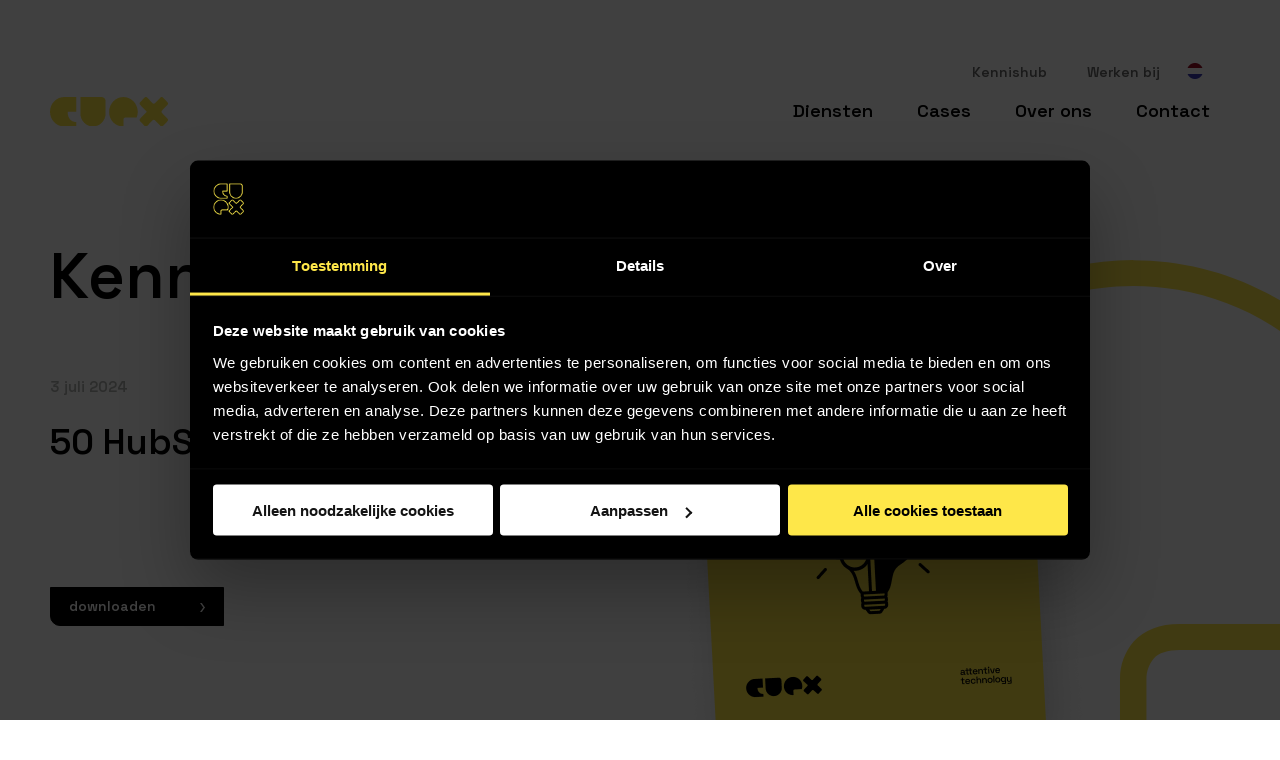

--- FILE ---
content_type: text/html; charset=UTF-8
request_url: https://www.cuex.tech/kennishub
body_size: 10888
content:
<!doctype html><html lang="nl"><head>
        <meta charset="utf-8">
        <title>Kennishub - Cuex</title>
      
        <link rel="stylesheet" href="https://cdn.jsdelivr.net/npm/swiper@11/swiper-bundle.min.css">
        <script src="https://code.jquery.com/jquery-3.6.0.min.js"></script>

        
        <link rel="shortcut icon" href="https://www.cuex.tech/hubfs/android-chrome-192x192.png">
        
        <meta name="description" content="Haal meer uit je HubSpot-portaal met de Cuex Kennishub. Ontdek onze whitepapers voor handige tips en tricks voor het dagelijks gebruik van HubSpot.">
        
        
<script type="text/javascript">
    (function(c,l,a,r,i,t,y){
        c[a]=c[a]||function(){(c[a].q=c[a].q||[]).push(arguments)};
        t=l.createElement(r);t.async=1;t.src="https://www.clarity.ms/tag/"+i;
        y=l.getElementsByTagName(r)[0];y.parentNode.insertBefore(t,y);
    })(window, document, "clarity", "script", "tmv7esy3lv");
</script>
        
        
        
        <meta name="viewport" content="width=device-width, initial-scale=1">

    <script src="/hs/hsstatic/jquery-libs/static-1.4/jquery/jquery-1.11.2.js"></script>
<script>hsjQuery = window['jQuery'];</script>
    <meta property="og:description" content="Haal meer uit je HubSpot-portaal met de Cuex Kennishub. Ontdek onze whitepapers voor handige tips en tricks voor het dagelijks gebruik van HubSpot.">
    <meta property="og:title" content="Kennishub - Cuex">
    <meta name="twitter:description" content="Haal meer uit je HubSpot-portaal met de Cuex Kennishub. Ontdek onze whitepapers voor handige tips en tricks voor het dagelijks gebruik van HubSpot.">
    <meta name="twitter:title" content="Kennishub - Cuex">

    

    

    <style>
a.cta_button{-moz-box-sizing:content-box !important;-webkit-box-sizing:content-box !important;box-sizing:content-box !important;vertical-align:middle}.hs-breadcrumb-menu{list-style-type:none;margin:0px 0px 0px 0px;padding:0px 0px 0px 0px}.hs-breadcrumb-menu-item{float:left;padding:10px 0px 10px 10px}.hs-breadcrumb-menu-divider:before{content:'›';padding-left:10px}.hs-featured-image-link{border:0}.hs-featured-image{float:right;margin:0 0 20px 20px;max-width:50%}@media (max-width: 568px){.hs-featured-image{float:none;margin:0;width:100%;max-width:100%}}.hs-screen-reader-text{clip:rect(1px, 1px, 1px, 1px);height:1px;overflow:hidden;position:absolute !important;width:1px}
</style>

<link rel="stylesheet" href="https://www.cuex.tech/hubfs/hub_generated/template_assets/1/56687483914/1764852239203/template_main.min.css">
<link rel="stylesheet" href="https://www.cuex.tech/hubfs/hub_generated/template_assets/1/56684797598/1764852235742/template_theme-overrides.min.css">
<link rel="stylesheet" href="https://www.cuex.tech/hubfs/hub_generated/module_assets/1/193323070536/1757491229351/module_Header_Section_V2.min.css">

<style>
    #hs_cos_wrapper_dnd_area-module-1 .bannerTitleColorStyle h5 { color:rgba(#null,0.0) !important; }

#hs_cos_wrapper_dnd_area-module-1 .bannerTitleColorStyle h1 { color:rgba(#null,0.0) !important; }

#hs_cos_wrapper_dnd_area-module-1 .bannerContentColorStyle * { color:rgba(#null,0.0) !important; }

#hs_cos_wrapper_dnd_area-module-1 .baseModuleStyle {
  position:relative;
  background-color:rgba(255,255,255,1.0);
}

#hs_cos_wrapper_dnd_area-module-1 .baseModuleParent {
  position:relative;
  z-index:5;
}

@media (max-width:991px) {
  #hs_cos_wrapper_dnd_area-module-1 .baseModuleStyle {}
}

@media (max-width:767px) {
  #hs_cos_wrapper_dnd_area-module-1 .baseModuleStyle {}
}

</style>

<link rel="stylesheet" href="https://www.cuex.tech/hubfs/hub_generated/module_assets/1/170570487201/1744642694075/module_Whitepapers_Module.min.css">

<style>
    #hs_cos_wrapper_dnd_area-module-2 .baseModuleStyle {
  position:relative;
  padding-top:70px;
  padding-bottom:70px;
  margin-top:-120px;
  margin-bottom:0px;
  background-color:rgba(255,255,255,1.0);
}

#hs_cos_wrapper_dnd_area-module-2 .baseModuleParent {
  position:relative;
  z-index:5;
}

@media (max-width:991px) {
  #hs_cos_wrapper_dnd_area-module-2 .baseModuleStyle {
    padding-top:140px;
    padding-bottom:70px;
  }
}

@media (max-width:767px) {
  #hs_cos_wrapper_dnd_area-module-2 .baseModuleStyle {
    padding-top:140px;
    padding-bottom:70px;
  }
}

</style>

<link rel="stylesheet" href="https://www.cuex.tech/hubfs/hub_generated/module_assets/1/70795269212/1742446690042/module_Newsletter_Form.min.css">

<style>
  #hs_cos_wrapper_dnd_area-module-3 .baseModuleStyle {
  position:relative;
  background-color:rgba(255,255,255,1.0);
}

#hs_cos_wrapper_dnd_area-module-3 .baseModuleParent {
  position:relative;
  z-index:5;
}

@media (max-width:991px) {
  #hs_cos_wrapper_dnd_area-module-3 .baseModuleStyle {}
}

@media (max-width:767px) {
  #hs_cos_wrapper_dnd_area-module-3 .baseModuleStyle {}
}

</style>


<style>
  #hs_cos_wrapper_widget_1718776363512 .baseModuleStyle {
  position:relative;
  background-color:rgba(0,0,0,1.0);
}

#hs_cos_wrapper_widget_1718776363512 .baseModuleParent {
  position:relative;
  z-index:5;
}

#hs_cos_wrapper_widget_1718776363512 .customWidthOption {
  max-width:780px;
  width:100%;
  text-align:center;
  margin:0 auto;
}

@media (max-width:991px) {
  #hs_cos_wrapper_widget_1718776363512 .baseModuleStyle {}
}

@media (max-width:767px) {
  #hs_cos_wrapper_widget_1718776363512 .baseModuleStyle {}
}

</style>


<style>
  #hs_cos_wrapper_module_163393032776717 .baseModuleStyle {
  position:relative;
  background-color:rgba(255,255,255,1.0);
}

#hs_cos_wrapper_module_163393032776717 .baseModuleParent {
  position:relative;
  z-index:5;
}

@media (max-width:991px) {
  #hs_cos_wrapper_module_163393032776717 .baseModuleStyle {}
}

@media (max-width:767px) {
  #hs_cos_wrapper_module_163393032776717 .baseModuleStyle {}
}

</style>

<!-- Editor Styles -->
<style id="hs_editor_style" type="text/css">
.dnd_area-row-0-force-full-width-section > .row-fluid {
  max-width: none !important;
}
.dnd_area-row-1-force-full-width-section > .row-fluid {
  max-width: none !important;
}
.dnd_area-row-2-force-full-width-section > .row-fluid {
  max-width: none !important;
}
.dnd_area-row-3-force-full-width-section > .row-fluid {
  max-width: none !important;
}
/* HubSpot Styles (default) */
.dnd_area-row-0-margin {
  margin-top: 0px !important;
}
.dnd_area-row-0-padding {
  padding-top: 0px !important;
  padding-bottom: 0px !important;
  padding-left: 0px !important;
  padding-right: 0px !important;
}
.dnd_area-row-1-padding {
  padding-top: 0px !important;
  padding-bottom: 0px !important;
  padding-left: 0px !important;
  padding-right: 0px !important;
}
.dnd_area-row-2-padding {
  padding-top: 0px !important;
  padding-bottom: 0px !important;
  padding-left: 0px !important;
  padding-right: 0px !important;
}
.dnd_area-row-3-padding {
  padding-top: 0px !important;
  padding-bottom: 0px !important;
  padding-left: 0px !important;
  padding-right: 0px !important;
}
.cell_17187763638732-padding {
  padding-top: 0px !important;
  padding-bottom: 0px !important;
  padding-left: 0px !important;
  padding-right: 0px !important;
}
</style><style>
  @font-face {
    font-family: "Space Grotesk";
    font-weight: 600;
    font-style: normal;
    font-display: swap;
    src: url("/_hcms/googlefonts/Space_Grotesk/600.woff2") format("woff2"), url("/_hcms/googlefonts/Space_Grotesk/600.woff") format("woff");
  }
  @font-face {
    font-family: "Space Grotesk";
    font-weight: 400;
    font-style: normal;
    font-display: swap;
    src: url("/_hcms/googlefonts/Space_Grotesk/regular.woff2") format("woff2"), url("/_hcms/googlefonts/Space_Grotesk/regular.woff") format("woff");
  }
  @font-face {
    font-family: "Space Grotesk";
    font-weight: 700;
    font-style: normal;
    font-display: swap;
    src: url("/_hcms/googlefonts/Space_Grotesk/700.woff2") format("woff2"), url("/_hcms/googlefonts/Space_Grotesk/700.woff") format("woff");
  }
</style>

    


    
    <link rel="canonical" href="https://www.cuex.tech/kennishub">


<style type="text/css">
    a#CybotCookiebotDialogPoweredbyCybot {
        display: none;
    }
</style><script id="Cookiebot" src="https://consent.cookiebot.com/uc.js" data-cbid="37b39532-ed1d-4268-9d43-a90dc2aea771" data-blockingmode="auto" type="text/javascript"></script>


<!-- Google Tag Manager -->

<script>(function(w,d,s,l,i){w[l]=w[l]||[];w[l].push({'gtm.start':

new Date().getTime(),event:'gtm.js'});var f=d.getElementsByTagName(s)[0],

j=d.createElement(s),dl=l!='dataLayer'?'&l='+l:'';j.async=true;j.src=

'https://www.googletagmanager.com/gtm.js?id='+i+dl;f.parentNode.insertBefore(j,f);

})(window,document,'script','dataLayer','GTM-M6RCKK76');</script>

<!-- End Google Tag Manager -->

<!-- Google tag (gtag.js) -->
<script async src="https://www.googletagmanager.com/gtag/js?id=G-WQSFWR2FKT"></script>
<script>
  window.dataLayer = window.dataLayer || [];
  function gtag(){dataLayer.push(arguments);}
  gtag('js', new Date());

  gtag('config', 'G-WQSFWR2FKT');
</script>

<meta property="og:image" content="https://www.cuex.tech/hubfs/kennishub.webp">
<meta property="og:image:width" content="1200">
<meta property="og:image:height" content="630">

<meta name="twitter:image" content="https://www.cuex.tech/hubfs/kennishub.webp">


<meta property="og:url" content="https://www.cuex.tech/kennishub">
<meta name="twitter:card" content="summary_large_image">
<meta http-equiv="content-language" content="nl">






    <meta name="generator" content="HubSpot"></head>

    
    <body class=" HeaderBlack whiteHeaderSection ">
        <div class="body-wrapper test   hs-content-id-170574634072 hs-site-page page ">
            
            <div data-global-resource-path="CUEX_Theme_Oct2021/templates/partials/header-v2.html"><!-- Begin partial -->
<div class="headerOuter">
  <header class="header headerTest v2">
    <div class="headerTopSection nolistStyle">
        <div class="content-wrapper">
            <div class="text-right topNavigationAlign">
                
                <div class="headerTopNavigation">
                    <span id="hs_cos_wrapper_module_17533651935657_" class="hs_cos_wrapper hs_cos_wrapper_widget hs_cos_wrapper_type_simple_menu" style="" data-hs-cos-general-type="widget" data-hs-cos-type="simple_menu"><div id="hs_menu_wrapper_module_17533651935657_" class="hs-menu-wrapper active-branch flyouts hs-menu-flow-horizontal" role="navigation" data-sitemap-name="" data-menu-id="" aria-label="Navigation Menu">
 <ul role="menu" class="active-branch">
  <li class="hs-menu-item hs-menu-depth-1 active active-branch" role="none"><a href="https://www.cuex.tech/kennishub" role="menuitem" target="_self">Kennishub</a></li>
  <li class="hs-menu-item hs-menu-depth-1" role="none"><a href="https://werkenbij.cuex.tech" role="menuitem" target="_self">Werken bij</a></li>
 </ul>
</div></span>
                </div>  
                
                <div class="headerLanguageSwitcher">
                    <div class="lang-box">
                        <div class="defultLangText">
                            
                            <div class="header__language-switcher-label-current headerLanguageCurrent text"><span class="headerLanguageText" style="display:none">Nederlands</span>  <img class="lan-img" src="https://www.cuex.tech/hubfs/Cuex_theme_assets_Oct-21/flags/nl-nl.png"></div>
                        </div> 
                        <span id="hs_cos_wrapper_module_17533651935657_language_switcher" class="hs_cos_wrapper hs_cos_wrapper_widget hs_cos_wrapper_type_language_switcher" style="" data-hs-cos-general-type="widget" data-hs-cos-type="language_switcher"></span>
                    </div>
                </div>
            </div>

        </div>
    </div>
    <div class="headerBottomSection">
        <div class="content-wrapper">
            <div class="headerBottomSection">
                <div class="headerParent">
                    <div class="headerleftSection">
                        <div class="headerlogoSec">
                            
                            
                            
                            
                            
                            <a href="https://www.cuex.tech/nl/?hsLang=nl">
                                
                                
                                <img src="https://www.cuex.tech/hubfs/Cuex_theme_assets_Oct-21/images/header_logo.svg" alt="logo-cuex-yellow" loading="lazy">
                                
                            </a>
                        </div>
                        <div class="headerlogoSec headerblackintegrationlogo">
                            
                            
                            
                            
                            
                            <a href="https://www.cuex.tech/nl/?hsLang=nl">
                                
                                
                                <img src="https://www.cuex.tech/hubfs/Cuex_theme_assets_Oct-21/images/LogoIntegrationBlack.svg" alt="logo-cuex-black" loading="lazy">
                                
                            </a>
                        </div>
                    </div>
                    <div class="headerrightSection">
                        <div class="headernavigationSection">
                            <div class="navigationParent">
                                <div class="navigation nolistStyle">
                                    <span id="hs_cos_wrapper_module_17533651935657_" class="hs_cos_wrapper hs_cos_wrapper_widget hs_cos_wrapper_type_menu" style="" data-hs-cos-general-type="widget" data-hs-cos-type="menu"><div id="hs_menu_wrapper_module_17533651935657_" class="hs-menu-wrapper active-branch no-flyouts hs-menu-flow-horizontal" role="navigation" data-sitemap-name="default" data-menu-id="56754149939" aria-label="Navigation Menu">
 <ul role="menu">
  <li class="hs-menu-item hs-menu-depth-1" role="none"><a href="https://www.cuex.tech/nl/diensten" role="menuitem">Diensten</a></li>
  <li class="hs-menu-item hs-menu-depth-1" role="none"><a href="https://www.cuex.tech/nl/cases" role="menuitem">Cases</a></li>
  <li class="hs-menu-item hs-menu-depth-1" role="none"><a href="https://www.cuex.tech/nl/over-ons" role="menuitem">Over ons</a></li>
  <li class="hs-menu-item hs-menu-depth-1" role="none"><a href="https://www.cuex.tech/nl/contact" role="menuitem">Contact</a></li>
 </ul>
</div></span>
                                </div>  
                            </div>
                        </div>
                    </div>
                </div>  
            </div>
        </div>
    </div>
</header>

<div class="MegamenuGroup" style="display:none;">
    
    <div class="apppend-to-1">
        <div class="menu-wrapper hs-menu-children-wrapper">
            <div class="megaMenu">
                <div class=" megamenuInnerSection">
                    <div class="megaMenuParent">
                        <div class="left-content">
                        <h5 class="title">
                          Onze diensten
                        </h5>
                        
                          <div class="pt20 tabtop0 megaMenuLowerSideParent">
                              <div class="megaMenuLowerSide">
                                  <div class="megaMenuLowerNavigation pt30">
                                      <span id="hs_cos_wrapper_module_17533651935657_" class="hs_cos_wrapper hs_cos_wrapper_widget hs_cos_wrapper_type_simple_menu" style="" data-hs-cos-general-type="widget" data-hs-cos-type="simple_menu"><div id="hs_menu_wrapper_module_17533651935657_" class="hs-menu-wrapper active-branch flyouts hs-menu-flow-horizontal" role="navigation" data-sitemap-name="" data-menu-id="" aria-label="Navigation Menu">
 <ul role="menu">
  <li class="hs-menu-item hs-menu-depth-1" role="none"><a href="https://www.cuex.tech/nl/diensten/hubspot-licentieadvies-onboarding-begeleiding" role="menuitem" target="_self">Licentie &amp; onboarding</a></li>
  <li class="hs-menu-item hs-menu-depth-1" role="none"><a href="https://www.cuex.tech/nl/diensten/hubspot-implementatie-en-consultancy" role="menuitem" target="_self">Implementatie &amp; consulting</a></li>
  <li class="hs-menu-item hs-menu-depth-1" role="none"><a href="https://www.cuex.tech/nl/diensten/hubspot-configuratie-optimaliseren" role="menuitem" target="_self">Optimalisatie</a></li>
  <li class="hs-menu-item hs-menu-depth-1" role="none"><a href="https://www.cuex.tech/nl/diensten/hubspot-integraties" role="menuitem" target="_self">Integraties &amp; API's</a></li>
  <li class="hs-menu-item hs-menu-depth-1" role="none"><a href="https://www.cuex.tech/nl/diensten/crm-migratie-naar-hubspot" role="menuitem" target="_self">CRM-migraties</a></li>
  <li class="hs-menu-item hs-menu-depth-1" role="none"><a href="https://www.cuex.tech/nl/diensten/hubspot-onderhoud-en-beheer" role="menuitem" target="_self">Onderhoud en beheer</a></li>
  <li class="hs-menu-item hs-menu-depth-1" role="none"><a href="https://www.cuex.tech/nl/diensten/hubspot-trainingen-en-workshops" role="menuitem" target="_self">Trainingen &amp; workshops</a></li>
 </ul>
</div></span>
                                  </div>
                              </div>  
                          </div>
                        
                          
                        </div>
                        <div class="right-content">
                          <h5 class="title">
                            Klantverhalen
                          </h5>
                          <div class="pt20 tabtop0 megaMenuLowerSideParent">
                              <div class="megaMenuLowerSide">
                                  <div class="megaMenuLowerNavigation pt30">
                                    <div class="cases">
                                     
                                      
                                        
                                        
                                        
                                        
                                        <a href="https://www.cuex.tech/nl/cases/podimo?hsLang=nl">
                                         <div class="case">
                                          <div class="image-container">
                                            
                                              
                                              
                                                
                                              
                                               
                                              <img src="https://www.cuex.tech/hs-fs/hubfs/case-podimo-menu.webp?width=240&amp;height=156&amp;name=case-podimo-menu.webp" alt="case-podimo-menu" loading="lazy" width="240" height="156" style="max-width: 100%; height: auto;" srcset="https://www.cuex.tech/hs-fs/hubfs/case-podimo-menu.webp?width=120&amp;height=78&amp;name=case-podimo-menu.webp 120w, https://www.cuex.tech/hs-fs/hubfs/case-podimo-menu.webp?width=240&amp;height=156&amp;name=case-podimo-menu.webp 240w, https://www.cuex.tech/hs-fs/hubfs/case-podimo-menu.webp?width=360&amp;height=234&amp;name=case-podimo-menu.webp 360w, https://www.cuex.tech/hs-fs/hubfs/case-podimo-menu.webp?width=480&amp;height=312&amp;name=case-podimo-menu.webp 480w, https://www.cuex.tech/hs-fs/hubfs/case-podimo-menu.webp?width=600&amp;height=390&amp;name=case-podimo-menu.webp 600w, https://www.cuex.tech/hs-fs/hubfs/case-podimo-menu.webp?width=720&amp;height=468&amp;name=case-podimo-menu.webp 720w" sizes="(max-width: 240px) 100vw, 240px">
                                            
                                          </div>
                                          <div class="content">
                                            <h5>Hoe Dag en Nacht hun advertentieverkoop verbeterde met HubSpot</h5>
                                          </div>
                                        </div>
                                        </a>
                                      
                                      
                                        
                                        
                                        
                                        
                                        <a href="https://www.cuex.tech/nl/cases/payt?hsLang=nl">
                                         <div class="case">
                                          <div class="image-container">
                                            
                                              
                                              
                                                
                                              
                                               
                                              <img src="https://www.cuex.tech/hs-fs/hubfs/case-payt-menu.webp?width=240&amp;height=156&amp;name=case-payt-menu.webp" alt="case-payt" loading="lazy" width="240" height="156" style="max-width: 100%; height: auto;" srcset="https://www.cuex.tech/hs-fs/hubfs/case-payt-menu.webp?width=120&amp;height=78&amp;name=case-payt-menu.webp 120w, https://www.cuex.tech/hs-fs/hubfs/case-payt-menu.webp?width=240&amp;height=156&amp;name=case-payt-menu.webp 240w, https://www.cuex.tech/hs-fs/hubfs/case-payt-menu.webp?width=360&amp;height=234&amp;name=case-payt-menu.webp 360w, https://www.cuex.tech/hs-fs/hubfs/case-payt-menu.webp?width=480&amp;height=312&amp;name=case-payt-menu.webp 480w, https://www.cuex.tech/hs-fs/hubfs/case-payt-menu.webp?width=600&amp;height=390&amp;name=case-payt-menu.webp 600w, https://www.cuex.tech/hs-fs/hubfs/case-payt-menu.webp?width=720&amp;height=468&amp;name=case-payt-menu.webp 720w" sizes="(max-width: 240px) 100vw, 240px">
                                            
                                          </div>
                                          <div class="content">
                                            <h5>Van losse tools naar één klantbeeld: zo stroomlijnde Payt hun processen</h5>
                                          </div>
                                        </div>
                                        </a>
                                      
                                    </div>
                                  </div>
                              </div>  
                          </div>
                        </div>

                    </div>
                </div>
            </div>
        </div>
    </div>
    
</div>
</div>
<!-- End partial --></div>
            

            
<main class="body-container-wrapper whiteHeader">
  <div class="container-fluid body-container body-container--home">
<div class="row-fluid-wrapper">
<div class="row-fluid">
<div class="span12 widget-span widget-type-cell " style="" data-widget-type="cell" data-x="0" data-w="12">

<div class="row-fluid-wrapper row-depth-1 row-number-1 dnd_area-row-0-margin dnd_area-row-0-force-full-width-section dnd-section dnd_area-row-0-padding">
<div class="row-fluid ">
<div class="span12 widget-span widget-type-custom_widget dnd-module" style="" data-widget-type="custom_widget" data-x="0" data-w="12">
<div id="hs_cos_wrapper_dnd_area-module-1" class="hs_cos_wrapper hs_cos_wrapper_widget hs_cos_wrapper_type_module" style="" data-hs-cos-general-type="widget" data-hs-cos-type="module"><div class="baseModuleStyle whitepaper_hero bannerSection tabpt125 contact-banner-srt generalBanner thankyou-banner  " id="">
    <span class="baseModuleOverlay"></span>
    <div class="baseModuleParent bannerParent pt65 tabtop0"> 
        <div class="content-wrapper">
            
            
            <div class="customWidthOption pb80 tabpb80">
           
                
                <div class="whitetopTitle bannerTitle bannerTitleColorStyle bannerAnimTitle">
                    <h1>Kennishub</h1>
                </div>
                  
                 
                <div class="d-flex whitepaper_wrap">
                    <div class="whitepaper_inwap">
                        
                        <div class="bannerTitle bannerTitleColorStyle bannerAnimTitle">
                            <h5 style="color: #b1b2b0;">3 juli 2024</h5>
<h2>50 HubSpot Hacks</h2>
                        </div>
                        
                        
                        <div class="overFlowHiddenItem">
                            <div class="pt25 max600 mobilept20 bannerContentColorStyle boxContentAnim">
                                <p>Van dataopslag en -visualisatie tot het automatiseren van zowel interne als externe processen: met deze 50 HubSpot Hacks zet je jouw CRM-platform nóg effectiever in.</p>
                            </div>
                        </div> 
                         
                           
                        <div class="overFlowHiddenItem">
                            
                            
                            <div class="boxCtaAnim pt25  button button--secondary   text-left ">
                                
                                
                                
                                
                                
                                
                                
                                <a href="https://www.cuex.tech/nl/50-hubspot-hacks?hsLang=nl" target="_blank" rel="noopener">
                                    downloaden
                                </a>
                            </div>
                            
                             
                        </div> 
                        
                    </div>
                    <span class="whitehero_img">
                        
                        
                        <img src="https://www.cuex.tech/hubfs/E-book-50-HubSpot-Hacks-cuex.png" alt="E-book-50-HubSpot-Hacks-cuex" loading="">
                        
                    </span>
                </div>
            </div> 
            
 

        </div>

    </div> 
    <span class="bannerShape">
        
        
        <img src="https://www.cuex.tech/hubfs/white-bg-pat.svg" alt="white-bg-pat" loading="">
        
    </span>
    
</div>




</div>

</div><!--end widget-span -->
</div><!--end row-->
</div><!--end row-wrapper -->

<div class="row-fluid-wrapper row-depth-1 row-number-2 dnd_area-row-1-padding dnd-section dnd_area-row-1-force-full-width-section">
<div class="row-fluid ">
<div class="span12 widget-span widget-type-custom_widget dnd-module" style="" data-widget-type="custom_widget" data-x="0" data-w="12">
<div id="hs_cos_wrapper_dnd_area-module-2" class="hs_cos_wrapper hs_cos_wrapper_widget hs_cos_wrapper_type_module" style="" data-hs-cos-general-type="widget" data-hs-cos-type="module">






 













<div class="baseModuleStyle whitepapModule articlesModule pt100 pb100 mobilept40 " id="">
    <span class="baseModuleOverlay"></span>
    <div class="baseModuleParent"> 
        <div class="content-wrapper">
            
            <div class="customWidthOption">

                

                
                
                
                
                    
                    
                
                    
                    
                
                    
                    
                
                    
                    
                

                <div class="whitepap_box">
                    <div class="whitepap_list d-flex">
                        <a href="javascript:void(0)" class="active all" data-cat="0">Toon alles</a> 
                        

                        
                        <a href="javascript:void(0)" class="filter_title" data-cat="1">HubSpot </a>
                        
                        <a href="javascript:void(0)" class="filter_title" data-cat="2">Marketing </a>
                        
                        <a href="javascript:void(0)" class="filter_title" data-cat="3">Sales </a>
                        
                        <a href="javascript:void(0)" class="filter_title" data-cat="4">Service </a>
                        
                        <a href="javascript:void(0)" class="filter_title" data-cat="5">Content </a>
                        
                    </div>
                </div>
                  
                
                
                <div class="articlesWrap" data-page="1" data-total="1" data-total-page="">
                    
                    <div class="articlesRepeater" data-cat="marketing">
                        <div class="articlesRepeaterInner">
                            <div class="articleImg">
                                <div class="articleImgWrapper text-center">
                                    <img src="https://www.cuex.tech/hubfs/hubspot-marketing-hub-ned.png" loading="lazy" alt="Image{width=593,height=745,url='https://5652218.fs1.hubspotusercontent-na1.net/hubfs/5652218/hubspot-marketing-hub-ned.png',altText='hubspot-marketing-hub-ned',fileId=177046877570}">
                                </div>
                            </div>
                            <div class="articleMainGroup pt10 mobilept10">
                                <div class="articleType text-center">
                                    <h5>juli 2024</h5>
                                </div>

                                <div class="articleTitle font30 pt15 text-center">
                                    <a class="semibold" href="https://www.cuex.tech/nl/whitepaper/10-hubspot-marketing-hub-hacks?hsLang=nl"><h3>Maximaliseer impact met HubSpot Marketing Hub</h3></a>  
                                </div>

                                <div class="articleAuthorInfo pt15">
                                    <div class="d-flex flex-center justify-content-center">
                                        <div class="articleAuthorImg">
                                            <img src="https://www.cuex.tech/hs-fs/hubfs/katherine-bryan-author.webp?width=44&amp;name=katherine-bryan-author.webp" width="44" loading="lazy" alt="Image{width=328,height=328,url='https://5652218.fs1.hubspotusercontent-na1.net/hubfs/5652218/katherine-bryan-author.webp',altText='katherine-bryan-author',fileId=191205980489}" srcset="https://www.cuex.tech/hs-fs/hubfs/katherine-bryan-author.webp?width=22&amp;name=katherine-bryan-author.webp 22w, https://www.cuex.tech/hs-fs/hubfs/katherine-bryan-author.webp?width=44&amp;name=katherine-bryan-author.webp 44w, https://www.cuex.tech/hs-fs/hubfs/katherine-bryan-author.webp?width=66&amp;name=katherine-bryan-author.webp 66w, https://www.cuex.tech/hs-fs/hubfs/katherine-bryan-author.webp?width=88&amp;name=katherine-bryan-author.webp 88w, https://www.cuex.tech/hs-fs/hubfs/katherine-bryan-author.webp?width=110&amp;name=katherine-bryan-author.webp 110w, https://www.cuex.tech/hs-fs/hubfs/katherine-bryan-author.webp?width=132&amp;name=katherine-bryan-author.webp 132w" sizes="(max-width: 44px) 100vw, 44px">
                                        </div>
                                        <div class="articleAuthorName">
                                            <h5><mark>Katherine Bryan</mark></h5>
                                        </div>
                                    </div>
                                </div>

                            </div>
                        </div>
                    </div>
                    
                    <div class="articlesRepeater" data-cat="sales">
                        <div class="articlesRepeaterInner">
                            <div class="articleImg">
                                <div class="articleImgWrapper text-center">
                                    <img src="https://www.cuex.tech/hubfs/hubspot-sales-hub-ned.png" loading="lazy" alt="Image{width=593,height=745,url='https://5652218.fs1.hubspotusercontent-na1.net/hubfs/5652218/hubspot-sales-hub-ned.png',altText='hubspot-sales-hub-ned',fileId=177046717038}">
                                </div>
                            </div>
                            <div class="articleMainGroup pt10 mobilept10">
                                <div class="articleType text-center">
                                    <h5>juni 2024</h5>
                                </div>

                                <div class="articleTitle font30 pt15 text-center">
                                    <a class="semibold" href="https://www.cuex.tech/nl/whitepaper/10-hubspot-sales-hub-hacks?hsLang=nl"><h3>Ontdek de kracht van HubSpot Sales Hub</h3></a>  
                                </div>

                                <div class="articleAuthorInfo pt15">
                                    <div class="d-flex flex-center justify-content-center">
                                        <div class="articleAuthorImg">
                                            <img src="https://www.cuex.tech/hs-fs/hubfs/alex-bril-author.webp?width=44&amp;name=alex-bril-author.webp" width="44" loading="lazy" alt="Image{width=328,height=328,url='https://5652218.fs1.hubspotusercontent-na1.net/hubfs/5652218/alex-bril-author.webp',altText='alex-bril-author',fileId=191208116135}" srcset="https://www.cuex.tech/hs-fs/hubfs/alex-bril-author.webp?width=22&amp;name=alex-bril-author.webp 22w, https://www.cuex.tech/hs-fs/hubfs/alex-bril-author.webp?width=44&amp;name=alex-bril-author.webp 44w, https://www.cuex.tech/hs-fs/hubfs/alex-bril-author.webp?width=66&amp;name=alex-bril-author.webp 66w, https://www.cuex.tech/hs-fs/hubfs/alex-bril-author.webp?width=88&amp;name=alex-bril-author.webp 88w, https://www.cuex.tech/hs-fs/hubfs/alex-bril-author.webp?width=110&amp;name=alex-bril-author.webp 110w, https://www.cuex.tech/hs-fs/hubfs/alex-bril-author.webp?width=132&amp;name=alex-bril-author.webp 132w" sizes="(max-width: 44px) 100vw, 44px">
                                        </div>
                                        <div class="articleAuthorName">
                                            <h5><mark>Alex Bril</mark></h5>
                                        </div>
                                    </div>
                                </div>

                            </div>
                        </div>
                    </div>
                    
                    <div class="articlesRepeater" data-cat="service">
                        <div class="articlesRepeaterInner">
                            <div class="articleImg">
                                <div class="articleImgWrapper text-center">
                                    <img src="https://www.cuex.tech/hubfs/hubspot-service-hub-ned.png" loading="lazy" alt="Image{width=593,height=745,url='https://5652218.fs1.hubspotusercontent-na1.net/hubfs/5652218/hubspot-service-hub-ned.png',altText='hubspot-service-hub-ned',fileId=177041359189}">
                                </div>
                            </div>
                            <div class="articleMainGroup pt10 mobilept10">
                                <div class="articleType text-center">
                                    <h5>may 2024</h5>
                                </div>

                                <div class="articleTitle font30 pt15 text-center">
                                    <a class="semibold" href="https://www.cuex.tech/nl/whitepaper/10-hubspot-service-hub-hacks?hsLang=nl"><h3>Verbeter Customer Support met HubSpot Service Hub</h3></a>  
                                </div>

                                <div class="articleAuthorInfo pt15">
                                    <div class="d-flex flex-center justify-content-center">
                                        <div class="articleAuthorImg">
                                            <img src="https://www.cuex.tech/hs-fs/hubfs/cas-van-der-kuil-author.webp?width=44&amp;name=cas-van-der-kuil-author.webp" width="44" loading="lazy" alt="Image{width=328,height=328,url='https://5652218.fs1.hubspotusercontent-na1.net/hubfs/5652218/cas-van-der-kuil-author.webp',altText='cas-van-der-kuil-author',fileId=191208226215}" srcset="https://www.cuex.tech/hs-fs/hubfs/cas-van-der-kuil-author.webp?width=22&amp;name=cas-van-der-kuil-author.webp 22w, https://www.cuex.tech/hs-fs/hubfs/cas-van-der-kuil-author.webp?width=44&amp;name=cas-van-der-kuil-author.webp 44w, https://www.cuex.tech/hs-fs/hubfs/cas-van-der-kuil-author.webp?width=66&amp;name=cas-van-der-kuil-author.webp 66w, https://www.cuex.tech/hs-fs/hubfs/cas-van-der-kuil-author.webp?width=88&amp;name=cas-van-der-kuil-author.webp 88w, https://www.cuex.tech/hs-fs/hubfs/cas-van-der-kuil-author.webp?width=110&amp;name=cas-van-der-kuil-author.webp 110w, https://www.cuex.tech/hs-fs/hubfs/cas-van-der-kuil-author.webp?width=132&amp;name=cas-van-der-kuil-author.webp 132w" sizes="(max-width: 44px) 100vw, 44px">
                                        </div>
                                        <div class="articleAuthorName">
                                            <h5><mark>Cas van der Kuil</mark></h5>
                                        </div>
                                    </div>
                                </div>

                            </div>
                        </div>
                    </div>
                    
                    <div class="articlesRepeater" data-cat="hubspot">
                        <div class="articlesRepeaterInner">
                            <div class="articleImg">
                                <div class="articleImgWrapper text-center">
                                    <img src="https://www.cuex.tech/hubfs/E-book-50-HubSpot-Hacks-cuex.png" loading="lazy" alt="Image{width=418,height=522,url='https://5652218.fs1.hubspotusercontent-na1.net/hubfs/5652218/E-book-50-HubSpot-Hacks-cuex.png',altText='E-book-50-HubSpot-Hacks-cuex',fileId=170933246814}">
                                </div>
                            </div>
                            <div class="articleMainGroup pt10 mobilept10">
                                <div class="articleType text-center">
                                    <h5>april 2024</h5>
                                </div>

                                <div class="articleTitle font30 pt15 text-center">
                                    <a class="semibold" href="https://www.cuex.tech/nl/50-hubspot-hacks?hsLang=nl"><h3><span>50 HubSpot Hacks</span></h3></a>  
                                </div>

                                <div class="articleAuthorInfo pt15">
                                    <div class="d-flex flex-center justify-content-center">
                                        <div class="articleAuthorImg">
                                            <img src="https://www.cuex.tech/hs-fs/hubfs/dylan-ter-kuile-author.webp?width=44&amp;name=dylan-ter-kuile-author.webp" width="44" loading="lazy" alt="Image{width=328,height=328,url='https://5652218.fs1.hubspotusercontent-na1.net/hubfs/5652218/dylan-ter-kuile-author.webp',altText='dylan-ter-kuile-author',fileId=191208222988}" srcset="https://www.cuex.tech/hs-fs/hubfs/dylan-ter-kuile-author.webp?width=22&amp;name=dylan-ter-kuile-author.webp 22w, https://www.cuex.tech/hs-fs/hubfs/dylan-ter-kuile-author.webp?width=44&amp;name=dylan-ter-kuile-author.webp 44w, https://www.cuex.tech/hs-fs/hubfs/dylan-ter-kuile-author.webp?width=66&amp;name=dylan-ter-kuile-author.webp 66w, https://www.cuex.tech/hs-fs/hubfs/dylan-ter-kuile-author.webp?width=88&amp;name=dylan-ter-kuile-author.webp 88w, https://www.cuex.tech/hs-fs/hubfs/dylan-ter-kuile-author.webp?width=110&amp;name=dylan-ter-kuile-author.webp 110w, https://www.cuex.tech/hs-fs/hubfs/dylan-ter-kuile-author.webp?width=132&amp;name=dylan-ter-kuile-author.webp 132w" sizes="(max-width: 44px) 100vw, 44px">
                                        </div>
                                        <div class="articleAuthorName">
                                            <h5><mark>Dylan ter Kuile</mark></h5>
                                        </div>
                                    </div>
                                </div>

                            </div>
                        </div>
                    </div>
                    
                </div>
                
                <div class="filter_loader">
                    <img src="https://www.cuex.tech/hubfs/filter-loader.gif">
                </div>


                
                <div class="text-center">
                    

                </div>
                
            </div>
            
        </div>
    </div>
</div>



</div>

</div><!--end widget-span -->
</div><!--end row-->
</div><!--end row-wrapper -->

<div class="row-fluid-wrapper row-depth-1 row-number-3 dnd_area-row-2-force-full-width-section dnd_area-row-2-padding dnd-section">
<div class="row-fluid ">
<div class="span12 widget-span widget-type-custom_widget dnd-module" style="" data-widget-type="custom_widget" data-x="0" data-w="12">
<div id="hs_cos_wrapper_dnd_area-module-3" class="hs_cos_wrapper hs_cos_wrapper_widget hs_cos_wrapper_type_module" style="" data-hs-cos-general-type="widget" data-hs-cos-type="module"><div class="baseModuleStyle pb200 mobilepb0 blogSubscriptionFormSection whitepaper_news" id="">
  <span class="baseModuleOverlay"></span>
  <div class="baseModuleParent"> 
    <div class="content-wrapper">
      
      <div class="customWidthOption">
        <div class="blogSubscriptionFormMain" style="background-color:rgba(254, 231, 73,1.0)">
          <div class="blogSubscriptionFormParent d-flex flex-center">
            <div class="blogSubscriptionFormLeft w55 pr15 mw100 mpr0">
              <div>
                
                <div classs="blogSubscriptionFormTitle">
                  <h3>Schrijf je nu in, mis niets en blijf voorop lopen in de dynamische wereld van CRM-technologie.</h3>
                </div>
                
                <div class="blogSubscriptionFormParent pt120 mobilept55">

                  <div class="blogSubscriptionFormParentInner formResetStyling form_btn2">
                    <span id="hs_cos_wrapper_dnd_area-module-3_" class="hs_cos_wrapper hs_cos_wrapper_widget hs_cos_wrapper_type_form" style="" data-hs-cos-general-type="widget" data-hs-cos-type="form"><h3 id="hs_cos_wrapper_form_200922144_title" class="hs_cos_wrapper form-title" data-hs-cos-general-type="widget_field" data-hs-cos-type="text"></h3>

<div id="hs_form_target_form_200922144"></div>









</span>
                  </div>
                </div>
              </div>
            </div>
            <div class="blogSubscriptionFormRight w45 text-right mw100 mobilept80 mobile-center">
              <div class="blogSubscriptionFormIcon">
                
                
                <img src="https://www.cuex.tech/hubfs/h3LL0.svg" alt="h3LL0" loading="lazy">
                
              </div>
            </div>
          </div>
        </div>
      </div>
      
    </div>
  </div>
</div>


</div>

</div><!--end widget-span -->
</div><!--end row-->
</div><!--end row-wrapper -->

<div class="row-fluid-wrapper row-depth-1 row-number-4 dnd-section dnd_area-row-3-padding dnd_area-row-3-force-full-width-section">
<div class="row-fluid ">
<div class="span12 widget-span widget-type-cell cell_17187763638732-padding dnd-column" style="" data-widget-type="cell" data-x="0" data-w="12">

<div class="row-fluid-wrapper row-depth-1 row-number-5 dnd-row">
<div class="row-fluid ">
<div class="span12 widget-span widget-type-custom_widget dnd-module" style="" data-widget-type="custom_widget" data-x="0" data-w="12">
<div id="hs_cos_wrapper_widget_1718776363512" class="hs_cos_wrapper hs_cos_wrapper_widget hs_cos_wrapper_type_module" style="" data-hs-cos-general-type="widget" data-hs-cos-type="module"><div class="baseModuleStyle CTASection pt140 mobilept75 whitepaper_cta" id="">
  <span class="baseModuleOverlay"></span>
  <div class="baseModuleParent"> 
    <div class="content-wrapper">
      
      <div class="customWidthOption">      
        
        <div class="contentBox ctaHeading normal fontGridular font84"> <h3><span style="color: #ffffff;">Attentive technology, dat is waar het om draait. Benieuwd hoe wij technologie laten werken?</span></h3></div>
        
        
        <div class="">
          
          
          <div class="pt55 tabpt40 mobilept40  button    text-center ">
            
            
            
            
            
            
            
            <a href="https://www.cuex.tech/meetings/guusverbeek/video-meeting-met-guus?hsLang=nl" target="_blank" rel="noopener">
              plan een kennismaking
            </a>
          </div>
          
          

        </div>
        
      </div>
      



    </div>
  </div>

</div>


</div>

</div><!--end widget-span -->
</div><!--end row-->
</div><!--end row-wrapper -->

</div><!--end widget-span -->
</div><!--end row-->
</div><!--end row-wrapper -->

</div><!--end widget-span -->
</div>
</div>
</div>
</main>


            
            <div data-global-resource-path="CUEX_Theme_Oct2021/templates/partials/footer.html"><div>
  <footer class="baseModuleStyle footer pt160 pb100 mobilept70 mobilepb70 " id="">
  <span class="baseModuleOverlay"></span>
  <div class="baseModuleParent"> 
    <div class="content-wrapper">
      
      <div class="customWidthOption">
        <div class="footerSectionTop">
          <div class="footerParentSection d-flex flex-end w100">
            <div class="footerLeftSide w33 pr15 pb20 tabw40 mw100 mobilepb35">
              <div class="footerLeftMain">
                
                <div class="footerTopNavigation">
                  <span id="hs_cos_wrapper_module_163393032776717_" class="hs_cos_wrapper hs_cos_wrapper_widget hs_cos_wrapper_type_simple_menu" style="" data-hs-cos-general-type="widget" data-hs-cos-type="simple_menu"><div id="hs_menu_wrapper_module_163393032776717_" class="hs-menu-wrapper active-branch flyouts hs-menu-flow-horizontal" role="navigation" data-sitemap-name="" data-menu-id="" aria-label="Navigation Menu">
 <ul role="menu" class="active-branch">
  <li class="hs-menu-item hs-menu-depth-1" role="none"><a href="https://www.cuex.tech/nl/oplossingen" role="menuitem" target="_self">Oplossingen</a></li>
  <li class="hs-menu-item hs-menu-depth-1" role="none"><a href="https://www.cuex.tech/nl/cases" role="menuitem" target="_self">Cases</a></li>
  <li class="hs-menu-item hs-menu-depth-1 active active-branch" role="none"><a href="https://www.cuex.tech/kennishub" role="menuitem" target="_self">Kennishub</a></li>
  <li class="hs-menu-item hs-menu-depth-1" role="none"><a href="https://www.cuex.tech/nl/contact" role="menuitem" target="_self">Contact</a></li>
 </ul>
</div></span>
                </div>
                
                
                <div class="footerBottomNavigation pt65 mobilept20">
                  <span id="hs_cos_wrapper_module_163393032776717_" class="hs_cos_wrapper hs_cos_wrapper_widget hs_cos_wrapper_type_simple_menu" style="" data-hs-cos-general-type="widget" data-hs-cos-type="simple_menu"><div id="hs_menu_wrapper_module_163393032776717_" class="hs-menu-wrapper active-branch flyouts hs-menu-flow-horizontal" role="navigation" data-sitemap-name="" data-menu-id="" aria-label="Navigation Menu">
 <ul role="menu">
  <li class="hs-menu-item hs-menu-depth-1" role="none"><a href="https://www.cuex.tech/nl/over-ons" role="menuitem" target="_self">Over ons</a></li>
  <li class="hs-menu-item hs-menu-depth-1" role="none"><a href="https://werkenbij.cuex.tech" role="menuitem" target="_blank" rel="noopener">Werken bij</a></li>
  <li class="hs-menu-item hs-menu-depth-1" role="none"><a href="https://www.cuex.tech/blog" role="menuitem" target="_self">Blog</a></li>
 </ul>
</div></span>
                </div>
                
                <div class="hubspotPartnerParent pt50 d-flex mobilept50">
                  
                  <div class="hubspotPartnerIcon">
                    
                    <img src="https://www.cuex.tech/hubfs/Diamond_hubspot.svg" alt="Diamond_hubspot" loading="lazy">
                  </div>
                  
                  
                  <div class="hubspotPartnerContent fontWhite">
                    <h4><span style="color: #ffffff;">Diamond HubSpot Partner<br></span></h4>
<a href="https://ecosystem.hubspot.com/marketplace/solutions/cuex" rel="noopener" target="_blank">Lees hier onze klantervaringen</a>
                  </div>
                  
                </div>
              </div>
            </div>
            <div class="footerRightSide w66 primaryBg ps0-15 pt95 pb80 tabw60 mw100">
              <div class="footerRightMain">
                
                <div class="footerLogo">
                  
                  
                  
                  
                  
                  <a href="">
                    
                    
                    <img src="https://www.cuex.tech/hubfs/logo-footer-01.svg" alt="logo-footer-cuex" loading="lazy">
                    
                  </a>
                </div>
                
                <div class="footerContactDetail d-flex pt65 mobilept20">
                  
                  <div class="footerAddress pr15 w50 tabw50 mw100">
                    <h4 style="margin-top: 1px;">Karel du Jardinstraat 33</h4>
<h4 style="margin-top: 9px;">1072 SG Amsterdam</h4>
                  </div>
                  
                  <div class="footerContactInfo nolistStyle w50 tabw50 mw100 mobilept35">
                    <ul>
                      
                      
                      <li>
                        
                        <div class="footerBoxIcon">
                          
                          
                          <img src="https://www.cuex.tech/hubfs/Cuex_theme_assets_Oct-21/images/footer_phone_icon.svg" alt="footer_phone_icon" loading="lazy">
                          
                        </div>
                        
                        
                        <div class="footerBoxContent">
                          
                          
                          
                          
                          
                          <a href="tel:+31203084350">
                            020 3084350
                          </a>
                        </div>
                        
                      </li>
                      
                      
                      
                      <li>
                        
                        <div class="footerBoxIcon">
                          
                          
                          <img src="https://www.cuex.tech/hubfs/Cuex_theme_assets_Oct-21/images/mail_icon.png" alt="mail_icon" loading="lazy">
                          
                        </div>
                        
                        
                        <div class="footerBoxContent">
                          
                          
                          
                          
                          
                          
                          
                          <a href="mailto:hello@cuex.tech">
                            hello@cuex.tech
                          </a>
                        </div>
                        
                      </li>
                      
                      
                    </ul>
                  </div>
                </div>
              </div>
            </div>
          </div>  
        </div>
        <div class="footerSectionBottom pt110 mobilept40">
          <div class="footerBottomParent d-flex">
            <div class="footerBottomLeft w33 mw100">
              <div class="footerSocialLink nolistStyle">
                <ul>
                  
                  
                  <li>
                    
                    
                    
                    
                    
                    
                    
                    
                    
                    <a href="https://www.linkedin.com/company/cuex/" target="_blank" rel="nofollow noopener">
                      <i class="fa fa-linkedin" aria-hidden="true"></i>
                    </a>
                  </li>
                  
                  
                  
                  <li>
                    
                    
                    
                    
                    
                    
                    
                    
                    
                    <a href="https://www.facebook.com/cuexbv" target="_blank" rel="nofollow noopener">
                      <i class="fa fa-facebook" aria-hidden="true"></i>
                    </a>
                  </li>
                  
                  
                </ul>
              </div>
            </div>
            <div class="footerBottomRight w66 mw100 mobilept45">
              
              <div class="footerLowerNavigation">
                <span id="hs_cos_wrapper_module_163393032776717_" class="hs_cos_wrapper hs_cos_wrapper_widget hs_cos_wrapper_type_simple_menu" style="" data-hs-cos-general-type="widget" data-hs-cos-type="simple_menu"><div id="hs_menu_wrapper_module_163393032776717_" class="hs-menu-wrapper active-branch flyouts hs-menu-flow-horizontal" role="navigation" data-sitemap-name="" data-menu-id="" aria-label="Navigation Menu">
 <ul role="menu">
  <li class="hs-menu-item hs-menu-depth-1" role="none"><a href="https://www.cuex.tech/partner-samenwerking" role="menuitem" target="_self">Partnersamenwerking</a></li>
  <li class="hs-menu-item hs-menu-depth-1" role="none"><a href="https://www.cuex.tech/nl/privacy-policy" role="menuitem" target="_self">Privacy Policy</a></li>
 </ul>
</div></span>
              </div>
              
            </div>
          </div>
        </div>

        
        
        
      </div>
      



    </div>
  </div>

</footer>


  
</div></div>
            
        </div>
        
<!-- HubSpot performance collection script -->
<script defer src="/hs/hsstatic/content-cwv-embed/static-1.1293/embed.js"></script>
<script src="https://www.cuex.tech/hubfs/hub_generated/template_assets/1/56753215356/1764852240428/template_cuex_plugin.min.js"></script>
<script src="https://www.cuex.tech/hubfs/hub_generated/template_assets/1/56687389878/1764852242841/template_main.min.js"></script>
<script>
var hsVars = hsVars || {}; hsVars['language'] = 'nl';
</script>

<script src="/hs/hsstatic/cos-i18n/static-1.53/bundles/project.js"></script>
<script src="https://www.cuex.tech/hubfs/hub_generated/module_assets/1/193323070536/1757491229351/module_Header_Section_V2.min.js"></script>

<script>

    $(document).ready(function(){
        $('.whitepap_list a').click(function(){
            $('.whitepap_list a').not($(this)).removeClass('active');
            $(this).toggleClass('active');
        });
        
        $('<span class="selectlabel">Select Filter</span>').insertBefore('.whitepap_list');
        $(".selectlabel").click(function() { 
            $(".whitepap_list").slideToggle();
            $(this).toggleClass('active');
        });  

        $(".whitepap_list a").click(function() { 
            var text = $(this).html();
            $(".selectlabel").html(text); 
            $('.selectlabel').removeClass('active');
            //$(".whitepap_list").slideUp();  
        }); 
        
    });
    
    $(window).on('load',function(){
          
        //--Filter Click--
        $('.whitepap_list .filter_title').click(function(event) {
            event.preventDefault(); 
            var dataCat = $(this).attr('data-cat'); 
            var defPage = 1;
            var dataUrl = window.location.origin + window.location.pathname;
            var pushUrl = dataUrl + '?cat=' + dataCat + '&page=' + defPage;
            var pushUrlVal = '?cat=' + dataCat + '&page=' + defPage;
            $('.articlesWrap').hide();
            $('.filter_loader').show();
            $('.morebtn').hide();
            $.ajax({
                url: pushUrl,  
                success: function(data) {
                    var moredata = $(data).find('.articlesWrap').html();
                    var moredataLive = $(data).find('.articlesWrap').attr('data-page');
                    var moredataLive2 = $(data).find('.articlesWrap').attr('data-total-page');
                    $('.articlesWrap').attr('data-page',moredataLive);
                    $('.articlesWrap').attr('data-total-page',moredataLive2);
                    
                    $('.articlesWrap').html(moredata);
                    $('.articlesWrap').show();
                    $('.filter_loader').hide();
                    
                    var artPagecur = $('.articlesWrap').attr('data-page');
                    var artpageTotal = $('.articlesWrap').attr('data-total-page');
                    $('.morebtn a').attr('data-total-page',artPagecur);
                    
                    //history.pushState({ path: pushUrlVal }, '', pushUrlVal);
                    
                    if(artpageTotal == artPagecur){
                      $('.morebtn').hide();
                    }else{
                        $('.morebtn').show();
                    }
                    
                }
            }); 
        });  
        
//         $('.whitepap_list a').click(function(event) {
//         });
        
//         $('.morebtn a').click(function(event) {
//             event.preventDefault();  
//             var newURLlive = window.location.origin + window.location.pathname;
//             var curPageAttr = $(this).attr('data-total-page');
//            // var addnewData = newURLlive.searchParams.set('page', curPageAttr);
//             console.log(newURLlive,'--ddd->',curPageAttr) 
//         });

            
//         $('.morebtn a').click(function(){
//             var dataTotal = $('.articlesWrap').attr('data-total');
//             var dataPage = $('.articlesWrap').attr('data-page');
//             var newURL = new URL(window.location.href);
//             if (newURL.searchParams.has('limit')){
//                 let limit = newURL.searchParams.get('limit') ;
//                 limit = parseInt(limit) + 2
//                 newURL =newURL.searchParams.set('limit', limit);
//                 console.log('url',newURL)
//                 location.location.href = newURL
//             }
//             else{
//                 //window.location.href = newURL+'&limit=18'
//             }
//             if (dataTotal === dataPage) {
//                 $('.morebtn').hide();
//             }
//         }); 
        
 
        //--Load More--
        $('.morebtn a').click(function() {
            var dataCatData = $(this).attr('data-total-page'); 
            var $this = $(this);
            var dataCatData = parseInt($this.attr('data-total-page'), 10);
            dataCatData += 1;
            var storeClick = $this.attr('data-total-page', dataCatData);
            //console.log(storeClick,'>----')
            
            let currentUrl = new URL(window.location.href);
            currentUrl.searchParams.set('page',dataCatData);
            //history.pushState({}, '', currentUrl);
            $('.filter_loader').show();
            $.ajax({
                url: currentUrl.toString(),
                method: 'GET',
                success: function(dataMore) {
                    var moredata = $(dataMore).find('.articlesWrap').html();
                    setTimeout(function() {
                        $('.articlesWrap').append(moredata);
                        $('.filter_loader').hide();
                    }, 1000);
                    
                    var moreDataLive = $(dataMore).find('.articlesWrap').attr('data-page');
                    var moreDataLive2 = $(dataMore).find('.articlesWrap').attr('data-total-page');
                    $('.articlesWrap').attr('data-page',moreDataLive);
                    $('.articlesWrap').attr('data-total-page',moreDataLive2);
                    
                    var artPagecurLoad = $('.articlesWrap').attr('data-page');
                    var artpageTotalLoad = $('.articlesWrap').attr('data-total-page');
                    console.log(artPagecurLoad,'<-->',artpageTotalLoad);
                    if(artpageTotalLoad == artPagecurLoad){
                        $('.morebtn').hide();
                        $('.filter_loader').hide();
                    }else{
                        $('.morebtn').show();
                    }
 
                }
            });
        }); 
        
        //--All Button--
        $('.whitepap_list .all').click(function() {
            let allDataUrl = new URL(window.location.href);
            allDataUrl.search = ''; 
            let cleanUrl = allDataUrl.toString();
            $('.articlesWrap').hide();
            $('.filter_loader').show();
            $('.morebtn').hide();
            $.ajax({
                url: cleanUrl,
                type: 'GET',  
                success: function(response) {
                    var moredata = $(response).find('.articlesWrap').html();
                    $('.articlesWrap').html(moredata);
                    $('.articlesWrap').show();
                    $('.morebtn').show();
                    $('.filter_loader').hide();
                } 
            });
        });
        
        
    }); //--load-
        
</script>


    <!--[if lte IE 8]>
    <script charset="utf-8" src="https://js.hsforms.net/forms/v2-legacy.js"></script>
    <![endif]-->

<script data-hs-allowed="true" src="/_hcms/forms/v2.js"></script>

    <script data-hs-allowed="true">
        var options = {
            portalId: '5652218',
            formId: 'ad7704a5-369f-46e4-9aac-5e398aa101bd',
            formInstanceId: '1456',
            
            pageId: '170574634072',
            
            region: 'na1',
            
            
            
            
            pageName: "Kennishub - Cuex",
            
            
            
            inlineMessage: "Thanks for submitting the form.",
            
            
            rawInlineMessage: "Thanks for submitting the form.",
            
            
            hsFormKey: "3e228fcfd818e051fa18d90f93c856c1",
            
            
            css: '',
            target: '#hs_form_target_form_200922144',
            
            
            
            
            
            
            
            contentType: "standard-page",
            
            
            
            formsBaseUrl: '/_hcms/forms/',
            
            
            
            formData: {
                cssClass: 'hs-form stacked hs-custom-form'
            }
        };

        options.getExtraMetaDataBeforeSubmit = function() {
            var metadata = {};
            

            if (hbspt.targetedContentMetadata) {
                var count = hbspt.targetedContentMetadata.length;
                var targetedContentData = [];
                for (var i = 0; i < count; i++) {
                    var tc = hbspt.targetedContentMetadata[i];
                     if ( tc.length !== 3) {
                        continue;
                     }
                     targetedContentData.push({
                        definitionId: tc[0],
                        criterionId: tc[1],
                        smartTypeId: tc[2]
                     });
                }
                metadata["targetedContentMetadata"] = JSON.stringify(targetedContentData);
            }

            return metadata;
        };

        hbspt.forms.create(options);
    </script>


<!-- Start of HubSpot Analytics Code -->
<script type="text/javascript">
var _hsq = _hsq || [];
_hsq.push(["setContentType", "standard-page"]);
_hsq.push(["setCanonicalUrl", "https:\/\/www.cuex.tech\/kennishub"]);
_hsq.push(["setPageId", "170574634072"]);
_hsq.push(["setContentMetadata", {
    "contentPageId": 170574634072,
    "legacyPageId": "170574634072",
    "contentFolderId": null,
    "contentGroupId": null,
    "abTestId": null,
    "languageVariantId": 170574634072,
    "languageCode": "nl",
    
    
}]);
</script>

<script type="text/javascript" id="hs-script-loader" async defer src="/hs/scriptloader/5652218.js"></script>
<!-- End of HubSpot Analytics Code -->


<script type="text/javascript">
var hsVars = {
    render_id: "841a25f6-1a77-4343-8712-d2dc6971c873",
    ticks: 1768490165902,
    page_id: 170574634072,
    
    content_group_id: 0,
    portal_id: 5652218,
    app_hs_base_url: "https://app.hubspot.com",
    cp_hs_base_url: "https://cp.hubspot.com",
    language: "nl",
    analytics_page_type: "standard-page",
    scp_content_type: "",
    
    analytics_page_id: "170574634072",
    category_id: 1,
    folder_id: 0,
    is_hubspot_user: false
}
</script>


<script defer src="/hs/hsstatic/HubspotToolsMenu/static-1.432/js/index.js"></script>

<!-- Leadinfo tracking code --> <script> (function(l,e,a,d,i,n,f,o){if(!l[i]){l.GlobalLeadinfoNamespace=l.GlobalLeadinfoNamespace||[]; l.GlobalLeadinfoNamespace.push(i);l[i]=function(){(l[i].q=l[i].q||[]).push(arguments)};l[i].t=l[i].t||n; l[i].q=l[i].q||[];o=e.createElement(a);f=e.getElementsByTagName(a)[0];o.async=1;o.src=d;f.parentNode.insertBefore(o,f);} }(window,document,"script","https://cdn.leadinfo.net/ping.js","leadinfo","LI-5ED610371FE84")); </script>
<!-- Google Tag Manager (noscript) -->

<noscript><iframe src="https://www.googletagmanager.com/ns.html?id=GTM-M6RCKK76" height="0" width="0" style="display:none;visibility:hidden"></iframe></noscript>

<!-- End Google Tag Manager (noscript) -->

  

    
</body></html>

--- FILE ---
content_type: text/css
request_url: https://www.cuex.tech/hubfs/hub_generated/template_assets/1/56687483914/1764852239203/template_main.min.css
body_size: 4534
content:
*, *:before, *:after {
  box-sizing: border-box;
}
/*! normalize.css v8.0.1 | MIT License | github.com/necolas/normalize.css */

/* Document
   ========================================================================== */

/**
 * 1. Correct the line height in all browsers.
 * 2. Prevent adjustments of font size after orientation changes in iOS.
 */

html {
  line-height: 1.15; /* 1 */
  -webkit-text-size-adjust: 100%; /* 2 */
}

/* Sections
   ========================================================================== */

/**
 * Remove the margin in all browsers.
 */

body {
  margin: 0;
}

/**
 * Render the `main` element consistently in IE.
 */

main {
  display: block;
}

/**
 * Correct the font size and margin on `h1` elements within `section` and
 * `article` contexts in Chrome, Firefox, and Safari.
 */

h1 {
  font-size: 2em;
  margin: 0.67em 0;
}

/* Grouping content
   ========================================================================== */

/**
 * 1. Add the correct box sizing in Firefox.
 * 2. Show the overflow in Edge and IE.
 */

hr {
  box-sizing: content-box; /* 1 */
  height: 0; /* 1 */
  overflow: visible; /* 2 */
}

/**
 * 1. Correct the inheritance and scaling of font size in all browsers.
 * 2. Correct the odd `em` font sizing in all browsers.
 */

pre {
  font-family: monospace, monospace; /* 1 */
  font-size: 1em; /* 2 */
}

/* Text-level semantics
   ========================================================================== */

/**
 * Remove the gray background on active links in IE 10.
 */

a {
  background-color: transparent;
}

/**
 * 1. Remove the bottom border in Chrome 57-
 * 2. Add the correct text decoration in Chrome, Edge, IE, Opera, and Safari.
 */

abbr[title] {
  border-bottom: none; /* 1 */
  text-decoration: underline; /* 2 */
  text-decoration: underline dotted; /* 2 */
}

/**
 * Add the correct font weight in Chrome, Edge, and Safari.
 */

b,
strong {
  font-weight: bolder;
}

/**
 * 1. Correct the inheritance and scaling of font size in all browsers.
 * 2. Correct the odd `em` font sizing in all browsers.
 */

code,
kbd,
samp {
  font-family: monospace, monospace; /* 1 */
  font-size: 1em; /* 2 */
}

/**
 * Add the correct font size in all browsers.
 */

small {
  font-size: 80%;
}

/**
 * Prevent `sub` and `sup` elements from affecting the line height in
 * all browsers.
 */

sub,
sup {
  font-size: 75%;
  line-height: 0;
  position: relative;
  vertical-align: baseline;
}

sub {
  bottom: -0.25em;
}

sup {
  top: -0.5em;
}

/* Embedded content
   ========================================================================== */

/**
 * Remove the border on images inside links in IE 10.
 */

img {
  border-style: none;
}

/* Forms
   ========================================================================== */

/**
 * 1. Change the font styles in all browsers.
 * 2. Remove the margin in Firefox and Safari.
 */

button,
input,
optgroup,
select,
textarea {
  font-family: inherit; /* 1 */
  font-size: 100%; /* 1 */
  line-height: 1.15; /* 1 */
  margin: 0; /* 2 */
}

/**
 * Show the overflow in IE.
 * 1. Show the overflow in Edge.
 */

button,
input { /* 1 */
  overflow: visible;
}

/**
 * Remove the inheritance of text transform in Edge, Firefox, and IE.
 * 1. Remove the inheritance of text transform in Firefox.
 */

button,
select { /* 1 */
  text-transform: none;
}

/**
 * Correct the inability to style clickable types in iOS and Safari.
 */

button,
[type="button"],
[type="reset"],
[type="submit"] {
  -webkit-appearance: button;
}

/**
 * Remove the inner border and padding in Firefox.
 */

button::-moz-focus-inner,
[type="button"]::-moz-focus-inner,
[type="reset"]::-moz-focus-inner,
[type="submit"]::-moz-focus-inner {
  border-style: none;
  padding: 0;
}

/**
 * Restore the focus styles unset by the previous rule.
 */

button:-moz-focusring,
[type="button"]:-moz-focusring,
[type="reset"]:-moz-focusring,
[type="submit"]:-moz-focusring {
  outline: 1px dotted ButtonText;
}

/**
 * Correct the padding in Firefox.
 */

fieldset {
  padding: 0.35em 0.75em 0.625em;
}

/**
 * 1. Correct the text wrapping in Edge and IE.
 * 2. Correct the color inheritance from `fieldset` elements in IE.
 * 3. Remove the padding so developers are not caught out when they zero out
 *    `fieldset` elements in all browsers.
 */

legend {
  box-sizing: border-box; /* 1 */
  color: inherit; /* 2 */
  display: table; /* 1 */
  max-width: 100%; /* 1 */
  padding: 0; /* 3 */
  white-space: normal; /* 1 */
}

/**
 * Add the correct vertical alignment in Chrome, Firefox, and Opera.
 */

progress {
  vertical-align: baseline;
}

/**
 * Remove the default vertical scrollbar in IE 10+.
 */

textarea {
  overflow: auto;
}

/**
 * 1. Add the correct box sizing in IE 10.
 * 2. Remove the padding in IE 10.
 */

[type="checkbox"],
[type="radio"] {
  box-sizing: border-box; /* 1 */
  padding: 0; /* 2 */
}

/**
 * Correct the cursor style of increment and decrement buttons in Chrome.
 */

[type="number"]::-webkit-inner-spin-button,
[type="number"]::-webkit-outer-spin-button {
  height: auto;
}

/**
 * 1. Correct the odd appearance in Chrome and Safari.
 * 2. Correct the outline style in Safari.
 */

[type="search"] {
  -webkit-appearance: textfield; /* 1 */
  outline-offset: -2px; /* 2 */
}

/**
 * Remove the inner padding in Chrome and Safari on macOS.
 */

[type="search"]::-webkit-search-decoration {
  -webkit-appearance: none;
}

/**
 * 1. Correct the inability to style clickable types in iOS and Safari.
 * 2. Change font properties to `inherit` in Safari.
 */

::-webkit-file-upload-button {
  -webkit-appearance: button; /* 1 */
  font: inherit; /* 2 */
}

/* Interactive
   ========================================================================== */

/*
 * Add the correct display in Edge, IE 10+, and Firefox.
 */

details {
  display: block;
}

/*
 * Add the correct display in all browsers.
 */

summary {
  display: list-item;
}

/* Misc
   ========================================================================== */

/**
 * Add the correct display in IE 10+.
 */

template {
  display: none;
}

/**
 * Add the correct display in IE 10.
 */

[hidden] {
  display: none;
}
/* Responsive Grid */

.row-fluid {
  width: 100%;
  *zoom: 1;
}

.row-fluid:before, .row-fluid:after {
  display: table;
  content: "";
}

.row-fluid:after {
  clear: both;
}

.row-fluid [class*="span"] {
  display: block;
  float: left;
  width: 100%;
  min-height: 1px;
  margin-left: 2.127659574%;
  *margin-left: 2.0744680846382977%;
  -webkit-box-sizing: border-box;
  -moz-box-sizing: border-box;
  -ms-box-sizing: border-box;
  box-sizing: border-box;
}

.row-fluid [class*="span"]:first-child {
  margin-left: 0;
}

.row-fluid .span12 {
  width: 99.99999998999999%;
  *width: 99.94680850063828%;
}

.row-fluid .span11 {
  width: 91.489361693%;
  *width: 91.4361702036383%;
}

.row-fluid .span10 {
  width: 82.97872339599999%;
  *width: 82.92553190663828%;
}

.row-fluid .span9 {
  width: 74.468085099%;
  *width: 74.4148936096383%;
}

.row-fluid .span8 {
  width: 65.95744680199999%;
  *width: 65.90425531263828%;
}

.row-fluid .span7 {
  width: 57.446808505%;
  *width: 57.3936170156383%;
}

.row-fluid .span6 {
  width: 48.93617020799999%;
  *width: 48.88297871863829%;
}

.row-fluid .span5 {
  width: 40.425531911%;
  *width: 40.3723404216383%;
}

.row-fluid .span4 {
  width: 31.914893614%;
  *width: 31.8617021246383%;
}

.row-fluid .span3 {
  width: 23.404255317%;
  *width: 23.3510638276383%;
}

.row-fluid .span2 {
  width: 14.89361702%;
  *width: 14.8404255306383%;
}

.row-fluid .span1 {
  width: 6.382978723%;
  *width: 6.329787233638298%;
}

.container-fluid {
  *zoom: 1;
}

.container-fluid:before, .container-fluid:after {
  display: table;
  content: "";
}

.container-fluid:after {
  clear: both;
}

@media (max-width: 767px) {
  .row-fluid {
    width: 100%;
  }

  .row-fluid [class*="span"] {
    display: block;
    float: none;
    width: auto;
    margin-left: 0;
  }
}

@media (min-width: 768px) and (max-width: 1139px) {
  .row-fluid {
    width: 100%;
    *zoom: 1;
  }

  .row-fluid:before, .row-fluid:after {
    display: table;
    content: "";
  }

  .row-fluid:after {
    clear: both;
  }

  .row-fluid [class*="span"] {
    display: block;
    float: left;
    width: 100%;
    min-height: 1px;
    margin-left: 2.762430939%;
    *margin-left: 2.709239449638298%;
    -webkit-box-sizing: border-box;
    -moz-box-sizing: border-box;
    -ms-box-sizing: border-box;
    box-sizing: border-box;
  }

  .row-fluid [class*="span"]:first-child {
    margin-left: 0;
  }

  .row-fluid .span12 {
    width: 99.999999993%;
    *width: 99.9468085036383%;
  }

  .row-fluid .span11 {
    width: 91.436464082%;
    *width: 91.38327259263829%;
  }

  .row-fluid .span10 {
    width: 82.87292817100001%;
    *width: 82.8197366816383%;
  }

  .row-fluid .span9 {
    width: 74.30939226%;
    *width: 74.25620077063829%;
  }

  .row-fluid .span8 {
    width: 65.74585634900001%;
    *width: 65.6926648596383%;
  }

  .row-fluid .span7 {
    width: 57.182320438000005%;
    *width: 57.129128948638304%;
  }

  .row-fluid .span6 {
    width: 48.618784527%;
    *width: 48.5655930376383%;
  }

  .row-fluid .span5 {
    width: 40.055248616%;
    *width: 40.0020571266383%;
  }

  .row-fluid .span4 {
    width: 31.491712705%;
    *width: 31.4385212156383%;
  }

  .row-fluid .span3 {
    width: 22.928176794%;
    *width: 22.874985304638297%;
  }

  .row-fluid .span2 {
    width: 14.364640883%;
    *width: 14.311449393638298%;
  }

  .row-fluid .span1 {
    width: 5.801104972%;
    *width: 5.747913482638298%;
  }
}

@media (min-width: 1280px) {
  .row-fluid {
    width: 100%;
    *zoom: 1;
  }

  .row-fluid:before, .row-fluid:after {
    display: table;
    content: "";
  }

  .row-fluid:after {
    clear: both;
  }

  .row-fluid [class*="span"] {
    display: block;
    float: left;
    width: 100%;
    min-height: 1px;
    margin-left: 2.564102564%;
    *margin-left: 2.510911074638298%;
    -webkit-box-sizing: border-box;
    -moz-box-sizing: border-box;
    -ms-box-sizing: border-box;
    box-sizing: border-box;
  }

  .row-fluid [class*="span"]:first-child {
    margin-left: 0;
  }

  .row-fluid .span12 {
    width: 100%;
    *width: 99.94680851063829%;
  }

  .row-fluid .span11 {
    width: 91.45299145300001%;
    *width: 91.3997999636383%;
  }

  .row-fluid .span10 {
    width: 82.905982906%;
    *width: 82.8527914166383%;
  }

  .row-fluid .span9 {
    width: 74.358974359%;
    *width: 74.30578286963829%;
  }

  .row-fluid .span8 {
    width: 65.81196581200001%;
    *width: 65.7587743226383%;
  }

  .row-fluid .span7 {
    width: 57.264957265%;
    *width: 57.2117657756383%;
  }

  .row-fluid .span6 {
    width: 48.717948718%;
    *width: 48.6647572286383%;
  }

  .row-fluid .span5 {
    width: 40.170940171000005%;
    *width: 40.117748681638304%;
  }

  .row-fluid .span4 {
    width: 31.623931624%;
    *width: 31.5707401346383%;
  }

  .row-fluid .span3 {
    width: 23.076923077%;
    *width: 23.0237315876383%;
  }

  .row-fluid .span2 {
    width: 14.529914530000001%;
    *width: 14.4767230406383%;
  }

  .row-fluid .span1 {
    width: 5.982905983%;
    *width: 5.929714493638298%;
  }
}

/* Clearfix */

.clearfix {
  *zoom: 1;
}

.clearfix:before, .clearfix:after {
  display: table;
  content: "";
}

.clearfix:after {
  clear: both;
}

/* Visibilty Classes */

.hide {
  display: none;
}

.show {
  display: block;
}

.invisible {
  visibility: hidden;
}

.hidden {
  display: none;
  visibility: hidden;
}

/* Responsive Visibilty Classes */

.visible-phone {
  display: none !important;
}

.visible-tablet {
  display: none !important;
}

.hidden-desktop {
  display: none !important;
}

@media (max-width: 767px) {
  .visible-phone {
    display: inherit !important;
  }

  .hidden-phone {
    display: none !important;
  }

  .hidden-desktop {
    display: inherit !important;
  }

  .visible-desktop {
    display: none !important;
  }
}

@media (min-width: 768px) and (max-width: 1139px) {
  .visible-tablet {
    display: inherit !important;
  }

  .hidden-tablet {
    display: none !important;
  }

  .hidden-desktop {
    display: inherit !important;
  }

  .visible-desktop {
    display: none !important ;
  }
}
.content-wrapper {
  margin: 0 auto;
  padding: 0 16px;
}

.dnd-section > .row-fluid {
  margin: 0 auto;
}

.dnd-section .dnd-column {
  padding: 0 16px;
}

@media (max-width: 767px) {
  .dnd-section .dnd-column {
    padding: 0;
  }
}
body {
  line-height: 1.5;
  word-break: break-word;
}

html[lang^='ja'] body,
html[lang^='zh'] body,
html[lang^='ko'] body {
  line-break: strict;
  word-break: break-all;
}

/* Paragraphs */

strong {
  font-weight: 600;
}

/* Anchors */

a {
  cursor: pointer;
}

a.button:disabled {
  pointer-events: none;
}

/* Lists */

ul,
ol {
  list-style-position: inside;
}

ul ul,
ol ul,
ul ol,
ol ol {
  padding-left: 3rem;
}

ul.no-list {
  list-style: none;
}

/* Code Blocks */

code {
  vertical-align: bottom;
}

/* Blockquotes */

blockquote {
  font-size: 1.5rem;
 margin: 75px 0 75px;
}

/* Horizontal Rules */

hr {
  border: 0 none;
  border-bottom: 1px solid;
}

/* Subscripts and Superscripts */

sup,
sub {
  font-size: 75%;
  line-height: 0;
  position: relative;
  vertical-align: baseline;
}

sup {
  top: -0.5em;
}

sub {
  bottom: -0.25em;
}

/* Base */


/* Table */

table {
  border-collapse: collapse;
  margin-bottom: 1.5rem;
}

/* Table Cells */

th,
td {
  vertical-align: top;
}

/* Table Header */

thead th,
thead td {
  vertical-align: bottom;
}
/* Logo */

.widget-type-logo img {
  height: auto;
  max-width: 100%;
}

/* Menu and simple menu */

/* .hs-menu-wrapper ul {
  display: flex;
  flex-wrap: wrap;
  list-style: none;
  margin: 0;
  padding-left: 0;
} */

/* Horizontal menu */

.hs-menu-wrapper.hs-menu-flow-horizontal .hs-menu-children-wrapper {
  flex-direction: column;
}

@media (max-width: 767px) {
  .hs-menu-wrapper.hs-menu-flow-horizontal ul {
    flex-direction: column;
  }
}

/* Vertical menu */

.hs-menu-wrapper.hs-menu-flow-vertical ul {
  flex-direction: column;
}

/* Flyouts */

.hs-menu-wrapper.hs-menu-flow-vertical.flyouts ul {
  display: inline-flex;
}

@media (max-width: 767px) {
  .hs-menu-wrapper.hs-menu-flow-vertical ul {
    display: flex;
  }
}

.hs-menu-wrapper.flyouts .hs-item-has-children {
  position: relative;
}

.hs-menu-wrapper.flyouts .hs-menu-children-wrapper {
  left: -9999px;
  opacity: 0;
  position: absolute;
}

.hs-menu-wrapper.flyouts .hs-menu-children-wrapper a {
  display: block;
  white-space: nowrap;
}

.hs-menu-wrapper.hs-menu-flow-horizontal.flyouts
  .hs-item-has-children:hover
  > .hs-menu-children-wrapper {
  left: 0;
  opacity: 1;
  top: 100%;
}

.hs-menu-wrapper.hs-menu-flow-vertical.flyouts
  .hs-item-has-children:hover
  > .hs-menu-children-wrapper {
  left: 100%;
  opacity: 1;
  top: 0;
}

@media (max-width: 767px) {
  .hs-menu-wrapper.flyouts .hs-menu-children-wrapper,
  .hs-menu-wrapper.hs-menu-flow-horizontal.flyouts
    .hs-item-has-children:hover
    > .hs-menu-children-wrapper,
  .hs-menu-wrapper.hs-menu-flow-vertical.flyouts
    .hs-item-has-children:hover
    > .hs-menu-children-wrapper {
    left: 0;
    opacity: 1;
    position: relative;
    top: auto;
  }
}
/* Header */

.header .dnd-section {
  padding: 0;
}

.header__dnd--top > .row-fluid-wrapper > .row-fluid > .span12,
.header__dnd--bottom > .row-fluid-wrapper > .row-fluid > .span12 {
  min-height: 0;
}

/* Header Container */

.header__container-inner-wrapper {
  align-items: center;
  display: flex;
  justify-content: space-between;
  margin: 0 auto;
  padding: 0 40px;
}

@media (max-width: 767px) {
  .header__container-inner-wrapper {
    padding: 0;
  }

  .header__container {
    padding: 20px;
  }
}

/* Top Header */

.header__container--upper {
  padding-bottom: 0.75rem;
  padding-top: 0.75rem;
}

@media (max-width: 767px) {
  .header__container--upper {
    display: none;
  }
}

.header__container--upper .header__container-inner-wrapper {
  justify-content: flex-end;
}

/* Top Navigation */

.header__top-navigation {
  align-items: center;
  display: flex;
}

@media (max-width: 767px) {
  .header__container--upper .header__top-navigation {
    display: none;
  }
}

.header__container--upper ul li,
.header__container--upper .navigation-primary ul.submenu.level-1 > li {
  padding-bottom: 0;
  padding-top: 0;
}

.header__container--upper .navigation-primary .level-1 > .has-submenu:after {
  content: none !important;
}

/* Bottom Header */

.header__container--lower {
  position: relative;
}

/* Logo */

.header__logo {
  margin-right: 1.5rem;
  padding: 0.75rem 0;
}

.header__logo img {
  height: auto;
  max-width: 250px;
}

@media (max-width: 479px) {
  .header__logo img {
    max-width: 100%;
  }
}

.header__logo .logo-company-name {
  font-size: 28px;
}

/* Main Menu */

#nav-toggle {
  display: none;
}

/* Bottom Navigation */

@media (min-width: 767px) {
  .header__navigation--secondary-mobile {
    display: none !important;
  }

  .header__container--lower .header__menu,
  .header__container--lower .header__navigation,
  .header__container--lower .header__navigation > div,
  .header__container--lower .navigation-primary,
  .header__container--lower .navigation-primary > ul,
  .header__container--lower .navigation-primary > ul li {
    align-items: center;
    -ms-grid-row-align: stretch;
    align-self: stretch;
    display: flex;
  }
}

@media (max-width: 767px) {
  .header__container--lower .header__navigation {
    display: none;
  }

  .header__navigation {
    display: none;
    position: absolute;
    right: 0;
    top: 100%;
    width: 100%;
    z-index: 99;
  }

  .header__container--lower .header__menu,
  .header__container--lower .header__navigation > div,
  .header__container--lower .navigation-primary,
  .header__container--lower .navigation-primary > ul,
  .header__container--lower .navigation-primary > ul li {
    display: block;
  }
}

/* Menu Toggles */

@media (max-width: 767px) {
  .header__mobile-menu-icon,
  .header__mobile-menu-icon:after,
  .header__mobile-menu-icon:before {
    border-radius: 10px;
    display: inline-block;
    height: 4px;
    width: 25px;
  }

  .header__mobile-menu-icon {
    position: relative;
    top: -6px;
  }

  .header__mobile-menu-icon:before {
    top: -8px;
  }

  .header__mobile-menu-icon:after {
    top: 8px;
  }

  .header__mobile-menu-icon:after,
  .header__mobile-menu-icon:before {
    content: '';
    position: absolute;
  }

  #nav-toggle:checked ~ .header__navigation {
    display: block;
  }

  #nav-toggle:checked + .header__navigation-toggle .header__mobile-menu-icon {
    margin: 0 auto;
    transform: rotate(45deg);
  }

  /* prettier-ignore */
  #nav-toggle:checked + .header__navigation-toggle .header__mobile-menu-icon:before {
    content: none;
  }

  /* prettier-ignore */
  #nav-toggle:checked + .header__navigation-toggle .header__mobile-menu-icon:after {
    top: 0;
    transform: rotate(-90deg);
  }

  .header__navigation-toggle {
    cursor: pointer;
    display: block;
  }
}
.footer .hs-menu-wrapper ul{ list-style-type:none; margin:0; padding:0;}
.footer .hs-menu-wrapper ul li{ padding:0; margin:0;}
.footerSectionTop { overflow: hidden;}
.footer .footerTopNavigation .hs-menu-wrapper a { font-size: 30px; font-weight:500; } 
.footer .footerTopNavigation .hs-menu-wrapper a:hover{font-weight:600;}
.hubspotPartnerIcon { width: 18px; } 
.hubspotPartnerContent h4 + p { margin-top: 0; } 
/* .hubspotPartnerContent h4{ text-transform: uppercase;} */
.hubspotPartnerContent { width: calc(100% - 18px); padding-left: 12px; } 
.hubspotPartnerContent p { font-size: 14px; color: #D7D3D1; } 
.footer .footerBottomNavigation .hs-menu-wrapper ul { display: flex; flex-wrap: wrap; } 
.footer .footerBottomNavigation .hs-menu-wrapper ul li { padding-right: 20px; } 
.footerRightSide { padding: 95px 15px 80px; } 
.footerRightMain { max-width: 600px; width: 100%; margin: 0 auto; } 
.footerLogo img { max-width: 229px; width: 100%; }

.footerBoxIcon { width: 36px; height: 36px; border-radius: 50%; line-height: 36px; text-align: center; } 
.footerBoxIcon img { max-width: 19px; width:100%; } 
.footerBoxContent { width: calc(100% - 36px); } 
.footerContactInfo ul li { display: flex; flex-wrap: wrap; align-items: center; } 
.footerBoxContent { padding-left: 17px; } 
.footerContactInfo ul li + li { padding-top: 9px; } 
.footerAddress h4 { font-size: 23px; line-height: 1.50; }

.footerBoxContent a ,.footerBoxContent p { font-size: 23px; font-weight: 500;}
.footerBoxContent a:hover{ font-weight: 600;}

/* Social Links */
.footerSocialLink ul { display: flex; align-items: center; flex-wrap: wrap; } 
.footerSocialLink ul li { padding-right: 58px; } 
.footerSocialLink ul li a { font-size: 24px; }

/* Footer Bottom Navigation */
.footer .footerLowerNavigation .hs-menu-wrapper ul { display: flex; flex-wrap: wrap; justify-content: flex-end;}

.footer .footerLowerNavigation .hs-menu-wrapper ul li:last-child { padding-right: 0;}


@media(min-width:768px){
  .footer .footerLowerNavigation .hs-menu-wrapper ul li + li { padding-left: 16px;}
}


@media(max-width:991px){
  .footerAddress h4 { font-size: 16px; line-height: 1.125;}
  .footerBoxContent a, .footerBoxContent p { font-size: 18px; }
  .footerBoxIcon { width: 30px; height: 30px; line-height: 30px; }
  .footerBoxIcon img { max-width: 16px; }
  .footerContactInfo ul li+li { padding-top: 11px; }
  .footer .footerTopNavigation .hs-menu-wrapper a { font-size: 28px;  }

}

@media(max-width:767px){
  .footerTopNavigation,.footerBottomNavigation { text-align: center;}
  .hubspotPartnerParent { max-width: 300px; margin: 0 auto;}
  .footerLeftSide { padding-right: 0;}
  .footer .footerBottomNavigation .hs-menu-wrapper ul li,.footer .footerLowerNavigation .hs-menu-wrapper ul li { padding-right: 0;}
  .footer .footerLowerNavigation .hs-menu-wrapper ul li { padding: 4px 0;}
  .footer .footerBottomNavigation .hs-menu-wrapper ul li a { font-size: 16px; line-height: 1.75; font-weight:500; }
  .footerLogo img { max-width: 170px;}
  .footerRightMain { max-width: 245px; margin: 0 auto;}
  .footerBottomParent { text-align: center;}
  .footerSocialLink ul { justify-content: center;}  
  .footerSocialLink ul li {padding-left: 27px;padding-right: 27px;}
  .footer .footerLowerNavigation .hs-menu-wrapper ul li a { font-size: 15px; color: #B1B2B0; line-height: 1.67;}

}

--- FILE ---
content_type: text/css
request_url: https://www.cuex.tech/hubfs/hub_generated/template_assets/1/56684797598/1764852235742/template_theme-overrides.min.css
body_size: 43639
content:
@import url("//cdnjs.cloudflare.com/ajax/libs/font-awesome/4.7.0/css/font-awesome.min.css");@import url("https://cdnjs.cloudflare.com/ajax/libs/OwlCarousel2/2.3.4/assets/owl.carousel.min.css");@import url("https://cdnjs.cloudflare.com/ajax/libs/OwlCarousel2/2.3.4/assets/owl.theme.default.min.css");@import url("https://cdnjs.cloudflare.com/ajax/libs/slick-carousel/1.9.0/slick.min.css");@import url("https://cdnjs.cloudflare.com/ajax/libs/slick-carousel/1.9.0/slick-theme.min.css");@import url("https://fonts.googleapis.com/css2?family=Space+Grotesk:wght@300;500;700&display=swap");@font-face{font-display:swap;font-family:Gridular;font-style:normal;font-weight:400;src:url(https://5652218.fs1.hubspotusercontent-na1.net/hubfs/5652218/Cuex_theme_assets_Oct-21/fonts/Gridular/Gridular-Regular.eot);src:local("https://5652218.fs1.hubspotusercontent-na1.net/hubfs/5652218/Cuex_theme_assets_Oct-21/fonts/Gridular/Gridular Regular"),local("Gridular-Regular"),url(https://5652218.fs1.hubspotusercontent-na1.net/hubfs/5652218/Cuex_theme_assets_Oct-21/fonts/Gridular/Gridular-Regular.eot#iefix) format("embedded-opentype"),url(https://5652218.fs1.hubspotusercontent-na1.net/hubfs/5652218/Cuex_theme_assets_Oct-21/fonts/Gridular/Gridular-Regular.woff2) format("woff2"),url(https://5652218.fs1.hubspotusercontent-na1.net/hubfs/5652218/Cuex_theme_assets_Oct-21/fonts/Gridular/Gridular-Regular.woff) format("woff"),url(https://5652218.fs1.hubspotusercontent-na1.net/hubfs/5652218/Cuex_theme_assets_Oct-21/fonts/Gridular/Gridular-Regular.ttf) format("truetype")}.content-wrapper{max-width:1212px;padding-left:16px;padding-right:16px}.content-wrapper--narrow{max-width:818px}.content-wrapper--blog-index,.content-wrapper--blog-post,.dnd-section{padding:70px 16px}.dnd-section>.row-fluid{max-width:1212px}body,html{font-size:16px}body{background-color:#fff;color:#000;counter-reset:section;font-family:Space Grotesk,sans-serif;font-style:normal;font-weight:400;line-height:1.5625;text-decoration:none}p.intro,p.lead{font-size:1.25rem}mark{background-color:transparent;font-weight:700;position:relative;z-index:0}mark:after{background-color:#ffe744;bottom:0;content:"";display:inline-block;height:7px;left:0;position:absolute;width:100%;z-index:-1}a{color:#666665}a,a:focus,a:hover{font-family:Space Grotesk,sans-serif;font-style:normal;font-weight:400;text-decoration:none}a:focus,a:hover{color:#ffe744}a:active{color:#ffff94;font-family:Space Grotesk,sans-serif;font-style:normal;font-weight:400;text-decoration:none}a.button:disabled{background-color:#f1f1f1}h1,h2,h3,h4,h5,h6{color:#000;font-family:Space Grotesk,sans-serif;font-style:normal;font-weight:400;text-decoration:none;text-transform:none}h1{font-size:41px;line-height:1.28}h1,h2{color:#000;font-family:Space Grotesk,sans-serif;font-style:normal;font-weight:600;letter-spacing:0;text-decoration:none;text-transform:none}h2{font-size:36px;line-height:1.17}h3{font-size:28px}h3,h4{color:#000;font-family:Space Grotesk,sans-serif;font-style:normal;font-weight:600;letter-spacing:0;line-height:1.2;text-decoration:none;text-transform:none}h4{font-size:20px}h5{font-size:15px;line-height:1.3}h5,h6{color:#000;font-family:Space Grotesk,sans-serif;font-style:normal;font-weight:600;letter-spacing:0;text-decoration:none;text-transform:none}h6{font-size:16px;line-height:1.25}u{text-decoration-thickness:2px;text-underline-offset:4px}ol,ul{margin:1.5rem 0;padding-left:1.5rem}ol li,ul li{margin:.75rem}ol ol,ol ul,ul ol,ul ul{margin:1.5rem}blockquote{border-left:4px solid #ffe744;padding-left:1.5rem}hr{border-bottom-color:#d0d0d0}.button a,.ias-trigger-next a,a.button,button{background-color:#ffe744;border:1px solid #ffe744;border-radius:10px;border-bottom-right-radius:0;border-top-left-radius:0;border-top-right-radius:0;color:#191919;display:inline-block;fill:#191919;font-family:Space Grotesk,sans-serif;font-size:14px;font-style:normal;font-weight:600;padding:10px 20px;text-decoration:none;text-transform:none}.button a:after,.ias-trigger-next a:after,a.button:after{background-image:url(https://5652218.fs1.hubspotusercontent-na1.net/hubfs/5652218/Cuex_theme_assets_Oct-21/images/primary_btn_arrow.svg);background-position:50%;background-size:100% auto;content:"";display:inline-block;height:9px;left:0;margin-left:40px;position:relative;transition:all .3s ease;vertical-align:middle;width:5px}.button a:disabled,.button a:disabled:active,.button a:disabled:focus,.button a:disabled:hover,a.button:disabled,a.button:disabled:active,a.button:disabled:focus,a.button:disabled:hover,button:disabled,button:disabled:active,button:disabled:focus,button:disabled:hover{background-color:#d0d0d0!important;border-color:#d0d0d0!important;color:#f1f1f1!important}.button--simple:disabled,.button--simple:disabled:active,.button--simple:disabled:focus,.button--simple:disabled:hover{background-color:transparent!important}.button a:active,.button a:focus,.button a:hover,.ias-trigger-next a:hover,a.button:active,a.button:focus,a.button:hover,button:active,button:focus,button:hover{background-color:#ffe744;border:1px solid #ffe744;color:#191919;font-family:Space Grotesk,sans-serif;font-style:normal;font-weight:600;text-decoration:none}.button a:active:after,.button a:focus:after,.button a:hover:after,.ias-trigger-next a:hover:after,a.button:active:after,a.button:focus:after,a.button:hover:after,button:active:after,button:focus:after,button:hover:after{left:5px;position:relative;transition:all .3s ease}.button a:active,a.button:active,button:active{background-color:#ffe744;border:1px solid #ffe744;font-family:Space Grotesk,sans-serif;font-style:normal;font-weight:600;text-decoration:none}.button.button--secondary a,a.button.button--secondary{background-color:#000;border:1px solid #000;border-radius:10px;border-bottom-right-radius:0;border-top-left-radius:0;border-top-right-radius:0;color:#fff;fill:#fff;font-family:Space Grotesk,sans-serif;font-style:normal;font-weight:600;padding:10px 20px;text-decoration:none;text-transform:none}.button.button--secondary a:after{background-image:url(https://5652218.fs1.hubspotusercontent-na1.net/hubfs/5652218/Cuex_theme_assets_Oct-21/images/secondary_btn_arrow.svg)}.button.button--secondary a:active,.button.button--secondary a:focus,.button.button--secondary a:hover,.ias-trigger-next a:hover,a.button.button--secondary:active,a.button.button--secondary:focus,a.button.button--secondary:hover{background-color:#000;border:1px solid #000;color:#fff;fill:#fff;font-family:Space Grotesk,sans-serif;font-style:normal;font-weight:600;text-decoration:none}.button.button--secondary a:active,a.button.button--secondary:active{background-color:#505050;border:1px solid #505050;color:#fff;fill:#fff;font-family:Space Grotesk,sans-serif;font-style:normal;font-weight:600;text-decoration:none}.button.button--bordered a,a.button.button--bordered{background-color:#fff;border:1px solid #000;border-radius:10px;border-bottom-right-radius:0;border-top-left-radius:0;border-top-right-radius:0;color:#000;font-family:Space Grotesk,sans-serif;font-style:normal;font-weight:600;padding:10px 20px;text-decoration:none;text-transform:none}.button.button--bordered a:after{background-image:url(https://5652218.fs1.hubspotusercontent-na1.net/hubfs/5652218/Cuex_theme_assets_Oct-21/images/primary_btn_arrow.svg)}.button.button--bordered a:active,.button.button--bordered a:focus,.button.button--bordered a:hover,.ias-trigger-next a:hover,a.button.button--bordered:active,a.button.button--bordered:focus,a.button.button--bordered:hover{border:1px solid #000;fill:#fff;font-family:Space Grotesk,sans-serif;font-style:normal;font-weight:600;text-decoration:none}.button.button--bordered a:active,a.button.button--bordered:active{background-color:#505050;border:1px solid #505050;color:#fff;fill:#fff;font-family:Space Grotesk,sans-serif;font-style:normal;font-weight:600;text-decoration:none}.button.button--simple a,a.button.button--simple{background-color:transparent;border:none;color:#000;fill:#000;font-family:Space Grotesk,sans-serif;font-size:16px;font-style:normal;font-weight:400;padding:0;position:relative;text-decoration:none;text-transform:none}.button.button--simple a:after,a.button.button--simple:after{background-image:none;content:"\f105";display:inline-block;font-family:FontAwesome;font-weight:900;height:auto;margin-left:10px;transition:all .3s ease;vertical-align:middle;width:auto}.button.button--simple.btn-simple-border a:before,a.button.button--simple.btn-simple-border:before{background-color:#000;bottom:0;content:"";height:1px;position:absolute;width:calc(100% - 15px)}.button.button--simple.btn-simple-border a:hover:before,a.button.button--simple.btn-simple-border:hover:before{background-color:#000}.button.button--simple a:hover:after,a.button.button--simple:after:hover{margin-left:15px}.button.button--simple a:active,.button.button--simple a:focus,.button.button--simple a:hover,a.button.button--simple:active,a.button.button--simple:focus,a.button.button--simple:hover{color:#000;fill:#000;font-family:Space Grotesk,sans-serif;font-style:normal;font-weight:400;text-decoration:none}.button.button--large,.button.button--small{font-size:px;padding:px}form{background-color:#fff;border:2px solid #f1f1f1;border-radius:0;padding:32px}.hs-form-field{margin-bottom:1.4rem}.form-title{background-color:#ffe744;border:2px #ffe744;border-top-left-radius:0;border-top-right-radius:0;color:#fff;font-family:Space Grotesk,sans-serif;font-size:28px;font-style:normal;font-weight:600;padding:32px;text-decoration:none;text-transform:uppercase}.hs-form-field>label,.hs-form-field>label span{display:block;font-size:16px;padding:6px 0}.hs-form-field legend,.hs-form-field>label,.hs-form-field>label span{color:#000;font-family:Space Grotesk,sans-serif;font-style:normal;font-weight:400;text-decoration:none}.hs-form-field legend{font-size:14px}input[type=email],input[type=number],input[type=password],input[type=tel],input[type=text],select,textarea{background-color:hsla(60,1%,85%,.2);border:1px solid hsla(60,1%,85%,.2);border-radius:0;color:#000;font-family:Space Grotesk,sans-serif;font-size:26px;font-style:normal;font-weight:400;outline:none!important;padding:24px 18px;text-decoration:none;width:100%!important}input[type=email]:focus,input[type=number]:focus,input[type=password]:focus,input[type=tel]:focus,input[type=text]:focus,select:focus,textarea:focus{border-color:#ffe744}input[type=email],input[type=number],input[type=password],input[type=tel],input[type=text],textarea{-webkit-appearance:none}::-webkit-input-placeholder{color:#000}::-moz-placeholder{color:#000}:-ms-input-placeholder{color:#000}:-moz-placeholder{color:#000}::placeholder{color:#000}form .inputs-list:not(.no-list) label,form .inputs-list:not(.no-list) label>span,form .inputs-list:not(.no-list) label>span p{color:#000;font-family:Space Grotesk,sans-serif;font-size:16px;font-style:normal;font-weight:400;text-decoration:none}.fn-date-picker td.is-today .pika-button{color:#000}.hs-datepicker .is-selected button.pika-button{background-color:#000}.hs-datepicker button.pika-button:hover{background-color:#ffe744!important}form .hs-richtext,form .hs-richtext *,form .hs-richtext h1,form .hs-richtext h2,form .hs-richtext h3,form .hs-richtext h4,form .hs-richtext h5,form .hs-richtext h6,form .hs-richtext p{color:#000;font-family:Space Grotesk,sans-serif;font-style:normal;font-weight:400;text-decoration:none}.legal-consent-container,.legal-consent-container .hs-richtext,.legal-consent-container .hs-richtext p{color:#000;font-family:Space Grotesk,sans-serif;font-size:16px;font-size:10px;font-style:normal;font-weight:400;line-height:12px;text-decoration:none}form .inputs-list>li.hs-form-booleancheckbox{margin:10px 0}form .legal-consent-container .inputs-list:not(.no-list) label>span{font-size:10px}.hs-input.invalid.error{border-color:#ef6b51}.hs-error-msg{color:#ef6b51}form .hs-button,form input[type=submit]{background-color:#ffe744;background-image:url(https://5652218.fs1.hubspotusercontent-na1.net/hubfs/5652218/Cuex_theme_assets_Oct-21/images/primary_btn_arrow.svg);background-position:center right 23px;background-repeat:no-repeat;background-size:5px auto;border:1px solid #ffe744;border-radius:10px;border-bottom-right-radius:0;border-top-left-radius:0;border-top-right-radius:0;color:#191919;cursor:pointer;display:inline-block;fill:#191919;font-family:Space Grotesk,sans-serif;font-style:normal;font-weight:600;text-decoration:none;text-transform:none;transition:all .3s ease;width:auto}form .hs-button:focus,form .hs-button:hover,form input[type=submit]:focus,form input[type=submit]:hover{background-color:#ffe744;background-position:center right 17px;border:1px solid #ffe744;color:#191919;font-family:Space Grotesk,sans-serif;font-style:normal;font-weight:600;text-decoration:none}form .hs-button:active,form input[type=submit]:active{background-color:#ffff94;border:1px solid #ffff94;font-family:Space Grotesk,sans-serif;font-style:normal;font-weight:600;text-decoration:none}form .hs-button,form input[type=submit]{font-size:14px;padding:10px 65px 10px 20px}.submitted-message{background-color:#fff;border:2px solid #f1f1f1;border-radius:0;padding:32px}form .input{margin-right:0!important}form fieldset{max-width:inherit!important}form .field{padding:0 0 20px}form ul.multi-container{padding-top:10px}form ul.multi-container li{margin:5px 0}form .field>label{display:block;margin-bottom:5px}textarea{height:80px}.hs-form-field{margin-bottom:0}.hs-error-msgs{font-size:12px;list-style:none;margin:10px 0;padding:0 0 0 10px}form fieldset input.hs-input[type=checkbox],form fieldset input.hs-input[type=radio]{width:auto!important}.hs-form-field .input{display:table;margin:0!important;width:100%}.hs-error-msgs{position:relative}.hs-error-msgs li label{color:#da0000;font-size:14px;line-height:14px}.hs-error-msgs li{list-style-type:none;margin:0}.hs-form-checkbox,.hs-form-radio{float:left;list-style-type:none;width:100%}.hs-form-checkbox input,.hs-form-radio input{margin-right:27px}form .hs-richtext,form .hs-richtext p{font-size:14px;line-height:1.3;margin-bottom:10px;text-align:left}form{float:none!important;max-width:100%;padding-top:44px;width:100%}form legend{color:#8b8b8b;font-size:18px;margin-bottom:0}.submitted-message{font-size:20px;line-height:normal;margin-top:40px;overflow:hidden!important;text-align:center}.legal-consent-container .hs-form-booleancheckbox-display>span,.legal-consent-container .hs-form-booleancheckbox-display>span p{font-size:10px;line-height:12px;line-height:normal;margin-left:0!important}.form-columns-1,.form-columns-2{max-width:100%!important}.form-columns-2>div{width:48.5%!important}.form-columns-2>div:first-child{float:left!important}.form-columns-2>div:last-child{float:right!important}.hs-form-radio label.hs-form-radio-display{display:flex;flex-wrap:wrap;font-size:16px;margin-bottom:0}.hs-form-radio-display .hs-input{display:none}.hs-form-radio label.hs-form-radio-display input+span{display:flex;font-size:18px;padding-left:25px;position:relative}.hs-form-radio label.hs-form-radio-display input+span:before{background-color:transparent;border:1px solid #b7c5d4;border-radius:100%;content:"";display:inline-block;height:20px;left:-11px;margin-right:13px;position:absolute;top:4px;transition:all .5s ease;width:20px}.hs-form-radio label.hs-form-radio-display input:checked+span:before{background-color:#ffe744;border-color:#000}.hs-form-radio label.hs-form-radio-display input:checked+span:after{background-color:#000;border-radius:100%;content:"";height:8px;left:-5px;position:absolute;top:10px;transition:all .5s ease;width:8px}.hs-form-checkbox label.hs-form-checkbox-display{display:flex;flex-wrap:wrap;font-size:16px;font-weight:500;margin-bottom:0;text-transform:inherit}.hs-form-checkbox-display .hs-input{display:none}.hs-form-checkbox label.hs-form-checkbox-display input+span{display:flex;font-size:18px;padding-left:30px;position:relative}.hs-form-checkbox label.hs-form-checkbox-display input+span:before{background-color:transparent;border:1px solid #b7c5d4;content:"";display:inline-block;height:20px;left:-11px;margin-right:13px;position:absolute;top:4px;transition:all .5s ease;width:20px}.hs-form-checkbox label.hs-form-checkbox-display input:checked+span:before{background-color:#ffe744;border-color:#000}.hs-form-checkbox label.hs-form-checkbox-display input:checked+span:after{background-color:transparent;border-radius:100%;content:"\f00c";font-family:FontAwesome;font-size:12px;height:auto;left:-7px;position:absolute;top:5px;transition:all .5s ease;width:auto}li.hs-form-booleancheckbox:not(:last-child){margin-bottom:29px}li.hs-form-booleancheckbox label.hs-form-checkbox-display{display:flex;flex-wrap:wrap;font-size:14px;font-weight:700;text-transform:uppercase}.hs-form-booleancheckbox-display .hs-input{display:none}li.hs-form-booleancheckbox label.hs-form-booleancheckbox-display input+span{align-items:center;display:flex;flex-wrap:wrap;margin-left:25px!important;position:relative}li.hs-form-booleancheckbox label.hs-form-booleancheckbox-display input+span:before{background-color:#fff;border:1px solid #000;border-radius:2px;content:"";display:inline-block;height:10px;left:-25px;margin-right:13px;position:absolute;top:2px;transition:all .5s ease;width:10px}li.hs-form-booleancheckbox label.hs-form-booleancheckbox-display input:checked+span:after{background-color:transparent;border-radius:100%;color:#000;content:"\f00c";font-family:FontAwesome;font-size:6px;height:auto;left:-23px;line-height:normal;position:absolute;top:4px;transition:all .5s ease;width:auto}form .inputs-list>li{margin:0 0 10px}.legal-consent-container li.hs-form-booleancheckbox{padding-left:0}span.hs-form-required{margin:0}li.hs-form-booleancheckbox label.hs-form-booleancheckbox-display input:checked+span:before{background-color:#ffe744}.legal-consent-container ul.inputs-list{list-style-type:none;padding:0}.legal-consent-container .field.hs-form-field{margin-bottom:8px}.hs-fieldtype-booleancheckbox{padding:0!important}.formResetStyling form{background-color:transparent;border-color:transparent;border-radius:0;padding:0}.formResetStyling h3{padding:0}.form-contact-srt form .field>label{margin:0;padding:0}.form-contact-srt .hs_submit{text-align:right}@media(max-width:991px){input[type=email],input[type=number],input[type=password],input[type=tel],input[type=text],select,textarea{font-size:20px}}@media(max-width:767px){li.hs-form-booleancheckbox label.hs-form-booleancheckbox-display input+span{margin-left:17px!important}form fieldset.form-columns-2 .field,form fieldset.form-columns-3 .field{width:100%!important}}table{background-color:#fff}table,td,th{border:1px solid #d0d0d0}td,th{color:#000;padding:12px}thead td,thead th{background-color:#ffe744;border-bottom:2px solid #d0d0d0;color:#000}tbody+tbody{border-top:2px solid #d0d0d0}tfoot td{background-color:#fff;color:#000}.header{background-color:transparent}.header.headerSticky{background-color:#fff;border-bottom:1px #fff}.header__container-inner-wrapper{max-width:1212px}.header a:not(.button),.header blockquote,.header div,.header h1,.header h2,.header h3,.header h4,.header h5,.header h6,.header li,.header p,.header span{color:#000}.header .icon svg{fill:#000}.header .event_details__date--small,.header .news-listing__entry-row--author,.header .news-listing__entry-summary,.header .upcoming-events__event-date{color:#000}.header .news-listing__entry a,.header .news-listing__header a,.header .upcoming-events__header a,.header a.icon-card__link{color:#666665}.header .news-listing__entry a:focus,.header .news-listing__entry a:hover,.header .news-listing__header a:focus
.header .upcoming-events__header a:hover,.header .news-listing__header a:hover,.header .upcoming-events__header a:focus,.header a.icon-card__link:focus,.header a.icon-card__link:hover{color:#ffe744}.header .news-listing__entry a:active,.header .news-listing__header a:active,.header .upcoming-events__header a:active,.header a.icon-card__link:active{color:#ffff94}.header h3.form-title{color:#fff}.header .news-listing__entry h4,.header .news-listing__header h3,.header .upcoming-events__event-subtitle h6,.header .upcoming-events__header h3,.header h4.upcoming-events__event-title,.header h6.news-listing__entry-date{color:#000}.header__logo .logo-company-name{color:#fff}.header__container--upper{background-color:rgba(255,231,68,0)}.header .header__language-switcher-label-current,.header__container--upper .navigation-primary .level-1>li>a{color:#d7d3d1;font-family:Space Grotesk,sans-serif;font-size:14px;font-style:normal;font-weight:600;text-decoration:none;text-transform:uppercase}.header__language-switcher .globe_class{background-color:#d7d3d1;height:17px;width:17px}.header__container--upper .navigation-primary .level-1>li:focus>a,.header__container--upper .navigation-primary .level-1>li:hover>a,.header__language-switcher:focus .header__language-switcher-label-current,.header__language-switcher:hover .header__language-switcher-label-current{color:#ffe744;font-family:Space Grotesk,sans-serif;font-style:normal;font-weight:600;text-decoration:none}.header__language-switcher:hover .header__language-switcher .globe_class
.header__language-switcher:focus .header__language-switcher .globe_class{background-color:#ffe744}.header__container--upper .navigation-primary .level-1>li:active>a,.header__language-switcher:active .header__language-switcher-label-current{color:#ffe744;font-family:Space Grotesk,sans-serif;font-style:normal;font-weight:600;text-decoration:none}.header__language-switcher:active .header__language-switcher .globe_class{background-color:#ffe744}.header__container--upper .navigation-primary .submenu.level-1>li>a.active-item:after{background-color:#d7d3d1}.header__container--upper .navigation-primary .submenu:not(.level-1),.header__language-switcher .lang_list_class,.header__language-switcher .lang_list_class li{background-color:#ffe744}.header__container--upper .navigation-primary .submenu:not(.level-1) .menu-link,.header__language-switcher .lang_list_class a{color:#d7d3d1;font-family:Space Grotesk,sans-serif;font-style:normal;font-weight:600;text-decoration:none;text-transform:uppercase}.header__container--upper .navigation-primary .submenu:not(.level-1) .menu-item:focus,.header__container--upper .navigation-primary .submenu:not(.level-1) .menu-item:hover,.header__language-switcher .lang_list_class li:focus,.header__language-switcher .lang_list_class li:hover{background-color:#00c15c}.header__container--upper .navigation-primary .submenu:not(.level-1) .menu-item:focus>a,.header__container--upper .navigation-primary .submenu:not(.level-1) .menu-item:hover>a,.header__language-switcher .lang_list_class li:focus a,.header__language-switcher .lang_list_class li:hover a{color:#d7d3d1;font-family:Space Grotesk,sans-serif;font-style:normal;font-weight:600;text-decoration:none}.header__container--upper .navigation-primary .submenu:not(.level-1) .menu-item:active,.header__language-switcher .lang_list_class li:active{background-color:#00c15c}.header__container--upper .navigation-primary .submenu:not(.level-1) .menu-item:active>a,.header__language-switcher .lang_list_class li:active a{color:#d7d3d1;font-family:Space Grotesk,sans-serif;font-style:normal;font-weight:600;text-decoration:none}.header__container--lower .navigation-primary .level-1>li>a{color:#fff;font-family:Space Grotesk,sans-serif;font-size:16px;font-style:normal;font-weight:400;text-decoration:none;text-transform:none}.header__container--lower .navigation-primary .level-1>.has-submenu:after{border-color:#fff transparent transparent}.header__container--lower .navigation-primary .level-1>li:focus,.header__container--lower .navigation-primary .level-1>li:hover{background-color:#ffe744}.header__container--lower .navigation-primary .level-1>li:focus>a,.header__container--lower .navigation-primary .level-1>li:hover>a{color:#fff;font-family:Space Grotesk,sans-serif;font-style:normal;font-weight:400;text-decoration:none}.header__container--lower .navigation-primary .level-1>.has-submenu:focus:after,.header__container--lower .navigation-primary .level-1>.has-submenu:hover:after,.header__container--lower .navigation-primary .level-1>li.has-submenu.active-item:focus:after,.header__container--lower .navigation-primary .level-1>li.has-submenu.active-item:hover:after{border-color:transparent transparent #fff}.header__container--lower .navigation-primary .level-1>li:active{background-color:#ffe744}.header__container--lower .navigation-primary .level-1>li:active>a{color:#fff;font-family:Space Grotesk,sans-serif;font-style:normal;font-weight:400;text-decoration:none}.header__container--lower .navigation-primary .level-1>.has-submenu:active:after,.header__container--lower .navigation-primary .level-1>li.has-submenu.active-item:active:after{border-color:transparent transparent #fff}.header__container--lower .navigation-primary .level-1>li.active-item{background-color:#ffe744}.header__container--lower .navigation-primary .level-1>li.active-item>a{color:#fff}.header__container--lower .navigation-primary .level-1>li.has-submenu.active-item:after{border-color:#fff transparent transparent}.header__container--lower .navigation-primary .submenu.level-1>li>a.active-item:after{background-color:#fff}.navigation-primary .submenu:not(.level-1){background-color:#ffe744}.navigation-primary .submenu:not(.level-1) .menu-link{color:#000;font-family:Space Grotesk,sans-serif;font-size:16px;font-style:normal;font-weight:400;text-decoration:none;text-transform:none}.navigation-primary .submenu:not(.level-1) .menu-item:focus,.navigation-primary .submenu:not(.level-1) .menu-item:hover{background-color:#000}.navigation-primary .submenu:not(.level-1) .menu-item:focus>a,.navigation-primary .submenu:not(.level-1) .menu-item:hover>a{color:#fff;font-family:Space Grotesk,sans-serif;font-style:normal;font-weight:400;text-decoration:none}.navigation-primary .submenu:not(.level-1) .menu-item:active{background-color:#000}.navigation-primary .submenu:not(.level-1) .menu-item:active>a{color:#fff;font-family:Space Grotesk,sans-serif;font-style:normal;font-weight:400;text-decoration:none}@media (max-width:768px){.header__navigation{background-color:#ffe744!important}.header__container--lower .navigation-primary .level-1>li:focus .navigation-primary .submenu:not(.level-1) .menu-item:hover,.header__container--lower .navigation-primary .level-1>li:hover,.navigation-primary .submenu:not(.level-1) .menu-item:focus{background-color:#000}.navigation-primary a{color:#000!important}body .header__mobile-menu-icon,body .header__mobile-menu-icon:after,body .header__mobile-menu-icon:before{background-color:#fff}body .menu-arrow-icon,body .menu-arrow-icon:after{background-color:#000}}.footer{background-color:#000}.footer__container .dnd-section,.footer__container--static{max-width:1212px}.footer__bottom-section{border-color:#191919}.footer a:not(.button),.footer blockquote,.footer div,.footer h1,.footer h2,.footer h3,.footer h4,.footer h5,.footer h6,.footer li,.footer p,.footer span{color:#191919}.footer .hs-menu-wrapper ul{flex-direction:column;list-style-type:none;margin:0;padding:0}.footer .hs-menu-wrapper a{color:#fff;font-family:Space Grotesk,sans-serif;font-size:16px;font-style:normal;font-weight:400;text-decoration:none;text-transform:none}.footer .hs-menu-wrapper a:active,.footer .hs-menu-wrapper a:focus,.footer .hs-menu-wrapper a:hover{color:#ffe744;font-family:Space Grotesk,sans-serif;font-style:normal;font-weight:400;text-decoration:none}.footer .footerBottomNavigation .hs-menu-wrapper a{color:#ffe744}.footer .footerBottomNavigation .hs-menu-wrapper a:focus,.footer .footerBottomNavigation .hs-menu-wrapper a:hover{color:#fff}.footer .footerBottomNavigation .hs-menu-wrapper ul,.footer .footerLowerNavigation .hs-menu-wrapper ul{flex-direction:row}.footer .footerAddress h4{font-weight:500;max-width:268px}.footer .hubspotPartnerContent h4{padding-bottom:8px;padding-top:2px}.footer .hubspotPartnerContent a,.footer .hubspotPartnerContent a span,.footer .hubspotPartnerContent p{color:#b1b2b0}.hubspotPartnerContent a:hover{color:#ffe744}.footer .footerSocialLink ul li a{color:#fff}.footer .footerSocialLink ul li a:hover{color:#ffe744}.footer .footerLowerNavigation .hs-menu-wrapper ul li a{color:#b1b2b0;font-size:14px}.footer .footerLowerNavigation .hs-menu-wrapper ul li a:hover{color:#ffe744}.footer .footerBoxIcon{background-color:#191919}.blog-index__author-name,.blog-index__author-name a,.blog-index__date,.blog-index__post-summary,.blog-index__post-title,.blog-index__post-title a{color:#000}.blog-pagination__link{color:#666665}.blog-pagination__next-link svg,.blog-pagination__prev-link svg{fill:#666665}.blog-pagination__link:focus,.blog-pagination__link:hover{color:#ffe744}.blog-pagination__link:focus svg,.blog-pagination__link:hover svg{fill:#ffe744}.blog-pagination__link--active{background-color:#ffe744}.blog-post-header{background-image:url()}.blogIndexDate h5,.blogIndexTopicLink{color:#b1b2b0}.blogRecentPostTitle h2 a,.blogRecentPostTitle h2 a:hover{font-weight:600}.blogIndexPostTitle h3 a,.blogIndexTopic,.blogIndexTopic a,.blogRecentPostTitle h2 a{color:#000}.blogIndexPostTitle h3 a:hover,.blogIndexTopic a:hover,.blogRecentPostTitle h2 a:hover{color:#666665}.loadMoreBta.button a{background-color:#dadad9;border-color:#dadad9;color:#000}.loadMoreBta.button a:hover{background-color:#000;border-color:#000;color:#ffe744}.loadMoreBta.button a:hover:after{background-image:url(https://5652218.fs1.hubspotusercontent-na1.net/hubfs/5652218/Cuex_theme_assets_Oct-21/images/secondary_btn_arrow.svg)}.ias-trigger-next a{background-color:#dadad9;border-color:#dadad9;color:#000}.ias-trigger-next a:hover{background-color:#000;border-color:#000;color:#ffe744}.ias-trigger-next a:hover:after{background-image:url(https://5652218.fs1.hubspotusercontent-na1.net/hubfs/5652218/Cuex_theme_assets_Oct-21/images/secondary_btn_arrow.svg)}.error-page:before{color:#d0d0d0}.error-page:before,.hs-search-results__title{font-family:Space Grotesk,sans-serif;font-style:normal;font-weight:400;text-decoration:none}.hs-search-results__title{color:#000}.hs-search-results__title:hover{font-family:Space Grotesk,sans-serif;font-style:normal;font-weight:400;text-decoration:none}#email-prefs-form h3{font-size:20px}.password-prompt input[type=password]{margin-bottom:1.4rem}.backup-unsubscribe input[type=email]{margin-bottom:1.4rem;padding:24px 18px!important}body .news-listing__header-icon>svg{fill:#ffe744}body .icon-card__lower{border-top-color:#ffe744}body .icon-card__icon{background-color:#ffe744}body .image-gallery__selector:checked+.image-gallery__thumbnail{border-color:#ffe744}body .upcoming-events__header-icon>svg{fill:#ffe744}body a.cta_button{box-sizing:border-box!important;display:inline-block}h1,h2,h3,h4,h5,h6{margin:0;padding:0}span{text-decoration-thickness:2px!important;text-underline-offset:5px}.ds-1{box-shadow:0 4px 20px rgba(0,0,0,.25)}.ebookRotateImg{max-width:250px;transform:rotate(-3deg);width:100%}.ebookRotateImg.shadow{box-shadow:0 4px 30px 0 rgba(0,0,0,.15);max-width:282px!important}.font12{font-size:12px}.font14{font-size:14px}.font15{font-size:15px}.font16,.font16 a{font-size:16px}.font17{font-size:17px}.font18{font-size:18px}.font20{font-size:20px}.font21{font-size:21px;line-height:1.33}.font24{font-size:24px;line-height:1.5}.font30,.font30 h3{font-size:30px;line-height:1.2}.font48 h2{font-size:48px;line-height:1.16}.font40 h2{font-size:40px;line-height:1.2}.font60 h1{font-size:60px;line-height:1.2}.font66 h1{font-size:66px;line-height:1.21}.font72 h1{font-size:72px;line-height:1.19}.font72 h2{font-size:72px;line-height:1.12}.font84 h2{font-size:84px;line-height:1}.font104 h1{font-size:100px;line-height:1}.font110 h1{font-size:110px;line-height:1}.font138 h1,.font138 h2{font-size:138px;line-height:.84}p small,small{font-size:14px;line-height:1.43}.largeText h2{font-size:48px;line-height:1.17}.ctaHeading h3{font-size:40px;line-height:1.2}h4 strong{font-size:18px;line-height:1.77}img{display:inline-block;height:auto;max-width:100%;vertical-align:middle}.FullImageWidth img{width:100%}a{text-decoration:none!important;transition:all .3s ease;-moz-transition:all .3s ease;-webkit-transition:all .3s ease;-o-transition:all .3s ease}p{margin:0}*+h1,*+h2{margin-top:35px}*+h3,*+h4{margin-top:30px}*+h5,*+h6{margin-top:25px}*+p{margin-top:20px}.extrabold,.extrabold a,.extrabold h1,.extrabold h2,.extrabold h3,.extrabold h4,.extrabold h5,.extrabold h6{font-weight:900}.bold,.bold a,.bold h1,.bold h2,.bold h3,.bold h4,.bold h5,.bold h6,.bold p{font-weight:700}.semibold,.semibold a,.semibold h1,.semibold h2,.semibold h3,.semibold h4,.semibold h5,.semibold h6{font-weight:600}.medium,.medium a,.medium h1,.medium h2,.medium h3,.medium h4,.medium h5,.medium h6{font-weight:500}.normal,.normal a,.normal h1,.normal h2,.normal h3,.normal h4,.normal h5,.normal h6{font-weight:400}.light,.light h1,.light h2,.light h3,.light h4,.light h5,.light h6.light a{font-weight:300}.uppercase{text-transform:uppercase}.text-center{text-align:center}.text-right{text-align:right}.text-left{text-align:left}.text-capitalize{text-transform:capitalize}.parallaxEffect{background-attachment:fixed}.bg,.overlay,.set-bg{background-position:50%;background-repeat:no-repeat;background-size:cover;position:relative}.bg.bgTop{background-position:top}.overlay,.overlay>*{position:relative}.overlay>*{z-index:2}.darkblackBg,.footerBg{background-color:#000}.primaryBg{background-color:#ffe744}.secondaryBg{background-color:#000}.bodyBG{background-color:#fff}.fontWhite,.fontWhite a,.fontWhite h1,.fontWhite h2,.fontWhite h3,.fontWhite h4,.fontWhite h5,.fontWhite h6{color:#fff}.fontPrimary,.fontPrimary h1,.fontPrimary h2,.fontPrimary h3,.fontPrimary h4,.fontPrimary h5,.fontPrimary h6{color:#ffe744}.fontBlack,.fontBlack a,.fontBlack h1,.fontBlack h2,.fontBlack h3,.fontBlack h4,.fontBlack h5,.fontBlack h6,.fontSecondary,.fontSecondary h1,.fontSecondary h2,.fontSecondary h3,.fontSecondary h4,.fontSecondary h5,.fontSecondary h6{color:#000}.fontGrey1,.fontGrey1 a,.fontGrey1 h1,.fontGrey1 h2,.fontGrey1 h3,.fontGrey1 h4,.fontGrey1 h5,.fontGrey1 h6{color:#dadad9}.fontGrey2,.fontGrey2 a,.fontGrey2 h1,.fontGrey2 h2,.fontGrey2 h3,.fontGrey2 h4,.fontGrey2 h5,.fontGrey2 h6{color:#b1b2b0;color:#666665}.listStyle ul,.nolistStyle ul{list-style:none;margin:0;padding:0}.nolistStyle ul li{margin:0}.listStyle *+ul{margin-top:30px}.listStyle ul li{padding-left:25px;position:relative}.listStyle ul li:before{background-repeat:no-repeat;color:inherit;content:"\f111";font-family:fontAwesome;font-size:6px;font-weight:400;left:10px;position:absolute;top:9px}.bodylistStyle.listStyle ul li:before{color:#000}ul{margin:0;padding-left:20px}.listStyle ul li+li{margin-top:15px}*+ol,*+ul{margin-top:30px}.list_style ul{list-style:none;margin:0;padding:0;width:100%}.list_style ul li{color:#000;font-size:18px;font-weight:600;line-height:1.66;margin-bottom:4px;padding-left:47px;position:relative;width:100%}.list_style ul li:before{background:url(https://5652218.fs1.hubspotusercontent-na1.net/hubfs/5652218/black-check.svg) no-repeat 50%/100% 100%;content:"";height:30px;left:0;position:absolute;top:-3px;width:30px}.list_style ul li:last-child{margin-bottom:6px}.body-container-wrapper ol li,.body-container-wrapper ul li{list-style-position:outside}.hs_error_rollup{display:none!important}.fl{float:left}.fr{float:right}.ib{display:inline-block;margin-right:-4px;vertical-align:middle}.ib.vt{vertical-align:top!important}.d-flex{display:flex;flex-wrap:wrap}.flex-center{align-items:center}.justify-content-center{justify-content:center}.flex-end{align-items:flex-end}.w10{width:10%}.w20{width:20%}.w25{width:25%}.w30{width:30%}.w33{width:33.33%}.w34{width:34%}.w35{width:35%}.w40{width:40%}.w42{width:42%}.w45{width:45%}.w50{width:50%}.w55{width:55%}.w58{width:58%}.w60{width:60%}.w65{width:65%}.w66{width:66%;width:66.66%}.w70{width:70%}.w75{width:75%}.w80{width:80%}.w100{width:100%}.p0,.pl0,.plr0{padding-left:0}.p0-5,.pl5{padding-left:5px}.p0-10,.pl10{padding-left:10px}.p0-12,.pl12{padding-left:12px}.p0-15,.pl15{padding-left:15px}.p0-20,.pl20{padding-left:20px}.p0-30,.pl30{padding-left:30px}.p0-35,.pl35{padding-left:35px}.p0,.plr0,.pr0{padding-right:0}.p0-5,.pr5{padding-right:5px}.p0-10,.pr10{padding-right:10px}.p0-12,.pr12{padding-right:12px}.p0-15,.pr15{padding-right:15px}.p0-20,.pr20{padding-right:20px}.p0-30,.pr30{padding-right:30px}.p0-35,.pr35{padding-right:35px}.p0,.pt0,.ptb0{padding-top:0}.p0,.pb0,.ptb0{padding-bottom:0}.p5-0,.pb5{padding-bottom:5px}.p10-0,.pb10{padding-bottom:10px}.p15-0,.pb15{padding-bottom:15px}.p20-0,.pb20{padding-bottom:20px}.p25-0,.pb25{padding-bottom:25px}.p30-0,.pb30{padding-bottom:30px}.p35-0,.pb35{padding-bottom:35px}.p40-0,.pb40{padding-bottom:40px}.p45-0,.pb45{padding-bottom:45px}.p50-0,.pb50{padding-bottom:50px}.p55-0,.pb55{padding-bottom:55px}.p60-0,.pb60{padding-bottom:60px}.p65-0,.pb65{padding-bottom:65px}.p70-0,.pb70{padding-bottom:70px}.p75-0,.pb75{padding-bottom:75px}.p80-0,.pb80{padding-bottom:80px}.p85-0,.pb85{padding-bottom:85px}.p90-0,.pb90{padding-bottom:90px}.p95-0,.pb95{padding-bottom:95px}.p100-0,.pb100{padding-bottom:100px}.p105-0,.pb105{padding-bottom:105px}.p110-0,.pb110{padding-bottom:110px}.p115-0,.pb115{padding-bottom:115px}.p120-0,.pb120{padding-bottom:120px}.p125-0,.pb125{padding-bottom:125px}.p130-0,.pb130{padding-bottom:130px}.p135-0,.pb135{padding-bottom:135px}.p140-0,.pb140{padding-bottom:140px}.p145-0,.pb145{padding-bottom:145px}.p150-0,.pb150{padding-bottom:150px}.p155-0,.pb155{padding-bottom:155px}.p160-0,.pb160{padding-bottom:160px}.p165-0,.pb165{padding-bottom:165px}.p170-0,.pb170{padding-bottom:170px}.p175-0,.pb175{padding-bottom:175px}.p180-0,.pb180{padding-bottom:180px}.p185-0,.pb185{padding-bottom:185px}.p190-0,.pb190{padding-bottom:190px}.p195-0,.pb195{padding-bottom:195px}.p200-0,.pb200{padding-bottom:200px}.p205-0,.pb205{padding-bottom:205px}.p210-0,.pb210{padding-bottom:210px}.p215-0,.pb215{padding-bottom:215px}.p220-0,.pb220{padding-bottom:220px}.p225-0,.pb225{padding-bottom:225px}.p230-0,.pb230{padding-bottom:230px}.p235-0,.pb235{padding-bottom:235px}.p240-0,.pb240{padding-bottom:240px}.p245-0,.pb245{padding-bottom:245px}.p250-0,.pb250{padding-bottom:250px}.p5-0,.pt5{padding-top:5px}.p10-0,.pt10{padding-top:10px}.p15-0,.pt15{padding-top:15px}.p20-0,.pt20{padding-top:20px}.p25-0,.pt25{padding-top:25px}.p30-0,.pt30{padding-top:30px}.p35-0,.pt35{padding-top:35px}.p40-0,.pt40{padding-top:40px}.p45-0,.pt45{padding-top:45px}.p50-0,.pt50{padding-top:50px}.p55-0,.pt55{padding-top:55px}.p60-0,.pt60{padding-top:60px}.p65-0,.pt65{padding-top:65px}.p70-0,.pt70{padding-top:70px}.p75-0,.pt75{padding-top:75px}.p80-0,.pt80{padding-top:80px}.p85-0,.pt85{padding-top:85px}.p90-0,.pt90{padding-top:90px}.p95-0,.pt95{padding-top:95px}.p100-0,.pt100{padding-top:100px}.p105-0,.pt105{padding-top:105px}.p110-0,.pt110{padding-top:110px}.p115-0,.pt115{padding-top:115px}.p120-0,.pt120{padding-top:120px}.p125-0,.pt125{padding-top:125px}.p130-0,.pt130{padding-top:130px}.p135-0,.pt135{padding-top:135px}.p140-0,.pt140{padding-top:140px}.p145-0,.pt145{padding-top:145px}.p150-0,.pt150{padding-top:150px}.p155-0,.pt155{padding-top:155px}.p160-0,.pt160{padding-top:160px}.p165-0,.pt165{padding-top:165px}.p170-0,.pt170{padding-top:170px}.p175-0,.pt175{padding-top:175px}.p180-0,.pt180{padding-top:180px}.p185-0,.pt185{padding-top:185px}.p190-0,.pt190{padding-top:190px}.p200-0,.pt200{padding-top:200px}.p205-0,.pt205{padding-top:205px}.p210-0,.pt210{padding-top:210px}.p215-0,.pt215{padding-top:215px}.p220-0,.pt220{padding-top:220px}.p225-0,.pt225{padding-top:225px}.p230-0,.pt230{padding-top:230px}.p235-0,.pt235{padding-top:235px}.p240-0,.pt240{padding-top:240px}.p245-0,.pt245{padding-top:245px}.p250-0,.pt250{padding-top:250px}.p10-0,.pl10{padding-left:10px}.p10-0,.pr10{padding-right:10px}.p15-0,.pl15{padding-left:15px}.p15-0,.pr15{padding-right:15px}.p0-24{padding-left:24px;padding-right:24px}.m0-24{margin-left:-24px;margin-right:-24px}.p0-20{padding-left:20px;padding-right:20px}.m0-20{margin-left:-20px;margin-right:-20px}.ps0-15{padding-left:15px;padding-right:15px}.ms0-15{margin-left:-15px;margin-right:-15px}.ps0-10{padding-left:10px;padding-right:10px}.ms0-10{margin-left:-10px;margin-right:-10px}.pr110{padding-right:110px}.slick-dotted.slick-slider{margin-bottom:0}.slick-dots{bottom:-30px;margin:0;padding:0;z-index:1}.slick-dots li{vertical-align:middle}.slick-dots li,.slick-dots li button{border-radius:50%;height:16px;width:16px}.slick-dots li button{padding:8px 0}.slick-dots li button:before{background-color:#ccc;border-radius:50%;content:"";height:16px;line-height:16px;opacity:1;width:16px}.slick-dots li.slick-active button:before{background-color:#ffe744;opacity:1}.slick-dots li button:before{transition:all .4s ease;-weblit-transition:all .4s ease}.slick-dots li button:focus:before,.slick-dots li button:hover:before{background-color:#ffe744;opacity:1;transition:all .4s ease;-weblit-transition:all .4s ease}.testinomial-slider .slick-dots{bottom:-65px}.testinomial-slider .slick-dots li.slick-active button:before{background-color:#ffe744;height:8px;opacity:1;width:8px}.testinomial-slider .slick-dots li button{border-radius:50%;height:16px;padding:7px 0;width:16px}.testinomial-slider .slick-dots li.slick-active button{border:1px solid #b1b2b0}.testinomial-slider .slick-dots li button:before{border-radius:50%;content:"";height:10px;left:4px;line-height:8px;opacity:1;top:4px;width:10px}.Ontwikkeling-testinomial .testinomial-slider .slick-dots li.slick-active button:before{background-color:#b1b2b0!important;height:8px!important;opacity:1;width:8px}.Ontwikkeling-testinomial .slick-dots li button:focus:before,.Ontwikkeling-testinomial .slick-dots li button:hover:before{background-color:#b1b2b0!important}.testinomial-slider .slick-next{right:-125px!important;z-index:99}.testinomial-slider .slick-prev{left:-128px!important;visibility:hidden}.testinomial-slider .slick-next:focus,.testinomial-slider .slick-next:hover,.testinomial-slider .slick-prev:focus,.testinomial-slider .slick-prev:hover{background-color:#ffe744;border-color:#ffe744}.testimonialSection{overflow:hidden}.testimonialSectionWithSlider .star{padding-right:8px}.slick-prev{left:30px;z-index:10!important}.slick-next{right:30px}button.slick-next,button.slick-prev{background:#dadad9}.testinomial-slider button.slick-next,.testinomial-slider button.slick-prev{background-color:#dadad9}.slick-next:before,.slick-prev:before{color:#29333c}.slick-next:after,.slick-prev:after{display:none}.slick-next,.slick-prev{border-radius:0;border-radius:0 0 10px 0;bottom:-20px;height:46px;top:inherit;transition:all .4s ease;-weblit-transition:all .4s ease;width:46px;z-index:1}.slick-next:before,.slick-prev:before{font-family:fontawesome}.slick-next:before{background-image:url(https://5652218.fs1.hubspotusercontent-na1.net/hubfs/5652218/Cuex_theme_assets_Oct-21/images/slider-arrow-right.svg);color:#ffe744;content:""}.slick-prev:before{background-image:url(https://5652218.fs1.hubspotusercontent-na1.net/hubfs/5652218/Cuex_theme_assets_Oct-21/images/slider-arrow-left.svg);color:#ffe744;content:""}.slick-next:before,.slick-prev:before{background-repeat:no-repeat;font-size:0;height:17px;left:50%;line-height:1;opacity:1;position:absolute;top:50%;transform:translate(-50%,-50%);width:8px}.slick-next:before{background-position:50%}.slick-arrow.slick-disabled{opacity:0;visibility:hidden}.slick-slide:focus{outline:none}.sliderStyleVer2 .slick-prev{opacity:0;visibility:hidden}.slickwhiteArrow .slick-next:before,.slickwhiteArrow .slick-prev:before{color:#fff}.slick-next:focus,.slick-next:hover,.slick-prev:focus,.slick-prev:hover{background-color:#ffe744;border-color:#ffe744}.mfp-iframe-holder .mfp-close{background-color:#8dc63f;border-radius:5px 5px 0 0;color:#fff;height:40px;padding-right:0;right:0;text-align:center;top:-40px;width:40px}button.mfp-close:after{display:none}.mfp-close-btn-in .iframeStyleing .mfp-close{background-color:#fff;border-radius:5px 5px 0 0;color:#000;height:40px;right:30px;top:-10px;width:40px}.popplayParent{position:relative}.popplayIcon{background-color:#ff146d;border-radius:50%;box-shadow:0 10px 30px rgba(88,89,91,.7);-webkit-box-shadow:0 10px 30px rgba(88,89,91,.7);display:inline-block;left:50%;line-height:100px;margin-left:-50px;margin-top:-50px;position:absolute;text-align:center;top:50%;transform:translate(-50%,-50%);vertical-align:middle}.popplayIcon:hover{background-color:rgba(65,35,137,.9)}.popplayIcon svg{display:inline-block;fill:#fff;height:50px;left:3px;position:relative;vertical-align:middle;width:50px}.popplayIcon{height:100px;width:100px}.roundshape,.roundshape.shapeGray{overflow:hidden;position:relative}.roundshape:after{background-image:url(https://cdn2.hubspot.net/hubfs/4738149/2steps_Theme_Images_Sep-2019/shapeWhite.svg);background-repeat:no-repeat;background-size:100% 100%;bottom:-1px;content:"";height:150px;position:absolute;right:-1px;width:150px;z-index:5}.iframeStyleing{margin:0 auto;max-width:830px;padding:30px;position:relative}.iframeStyleinner{border-radius:10px 0 10px 10px;overflow:hidden}.max476{max-width:476px;width:100%}.max530{max-width:530px;width:100%}.max600{max-width:600px;width:100%}.max630{max-width:630px;width:100%}.max650{max-width:650px;width:100%}.max670{max-width:670px;width:100%}.max700{max-width:700px;width:100%}.max710{max-width:710px;width:100%}.max800{max-width:800px;width:100%}.maxCenter{margin:0 auto}.maxRight{margin:0 0 0 auto}blockquote{font-size:18px}.bannerShape{text-align:right}.header{left:0;padding-top:55px;position:absolute;top:0;width:100%;z-index:1001}.headerParent{align-items:flex-start;display:flex;flex-wrap:wrap}.headerleftSection{padding-top:10px;width:118px}.headerrightSection{padding-left:20px;width:calc(100% - 118px)}.headernavigationSection{align-items:center;display:flex;flex-wrap:wrap;justify-content:flex-end}.navigation .hs-menu-wrapper ul li a{color:#fff;font-weight:600;text-decoration:none}.navIconParent{align-items:center;display:flex;flex-wrap:wrap}.megaMenuNavImage{align-items:center;background-color:#000;border-radius:50%;display:flex;height:70px;justify-content:center;line-height:70px;text-align:center;width:70px}.megaMenuNavImage img{display:inline-block;vertical-align:middle;width:40px}.megaMenuNavDetail{padding-left:25px;width:calc(100% - 70px)}.megaMenuNavContent{font-size:12px;font-weight:400;padding-top:10px}.navigation .hs-menu-wrapper .megaMenuTopButton.button a{color:#000!important;font-size:16px;font-weight:400;padding:0}.headerLanguageSwitcher .lang-box .globe_class{background-image:none!important;height:0;width:0}.topNavigationAlign{align-items:center;display:flex;justify-content:flex-end;padding-right:20px}.headerLanguageSwitcher .lang-box{line-height:0}.headerLanguageSwitcher span#hs_cos_wrapper_language_switcher{font-size:0}.headerLanguageCurrent{cursor:pointer}.headerLanguageSwitcher{height:32px;line-height:0;position:relative}.headerLanguageSwitcher ul.lang_list_class{border:0 0 0 16px;display:none;left:-85px;top:35px;width:215px!important}.headerLanguageSwitcher ul.lang_list_class li a{align-items:center;display:flex!important;flex-direction:row-reverse;font-size:14px;font-weight:500;justify-content:start;padding:12px 12px 12px 16px;width:100%!important}.headerLanguageSwitcher ul.lang_list_class li a:first-child{width:100%}.headerLanguageSwitcher ul.lang_list_class li a:hover{color:#000}.headerLanguageSwitcher ul.lang_list_class li{background-color:transparent;border-bottom:1px solid #dadad9!important;border-left:0;border-right:0;border-top:0;font-size:0;padding:0!important;text-align:left}.headerLanguageSwitcher ul.lang_list_class li:hover{background-color:#e0e0e0;color:#000}.headerLanguageSwitcher .lang_switcher_link img{height:20px;margin-right:12px;width:20px}.headerLanguageSwitcher .header__language-switcher-label-current img{height:16px;width:16px}.headerLanguageSwitcher .lang_list_class:after,.headerLanguageSwitcher .lang_list_class:before{display:none}.headerLanguageSwitcher .lang_list_class li:first-child{border:none}.headerLanguageSwitcher .lang_list_class li:last-child{border-bottom:none!important;border-radius:0 0 0 16px!important}.headerLanguageSwitcher .headerLanguageCurrent{padding:8px 7px}.headerLanguageSwitcher ul.lang_list_class{background:#eaeaea;border:none;border-radius:0 0 0 16px;top:32px;width:30px}.whiteHeaderSection .headerLanguageSwitcher .langBoxOpen,.whiteHeaderSection .headerLanguageSwitcher ul.lang_list_class{background-color:#d0d0d0}.header.headerSticky .headerLanguageSwitcher .langBoxOpen,.header.headerSticky .headerLanguageSwitcher ul.lang_list_class{background:#d0d0d0}.headerLanguageSwitcher .lang_switcher_class{position:inherit}.HomeTestinomial .testinomial-slider{padding-left:40px}@media(min-width:1366px){.testimonialSection.testimonialSectionWithSlider .sectionShape{width:196px}.testinomial-slider{padding-left:57px}.testimonialSectionWithSlider.testimonialSection .sectionShape{transform:translateY(-53%)}.HomeTestinomial.testimonialSectionWithSlider.testimonialSection .sectionShape{transform:translateY(-60%)}.HomeTestinomial .testinomial-slider .slick-next{right:0!important}.HomeTestinomial .customWidthOption{max-width:100%!important;padding-left:160px}}@media(min-width:1025px){.headerLanguageSwitcher .lang-box .headerLanguageCurrent{border-radius:16px 16px 0 0;transition:all .3s ease}.headerLanguageSwitcher .lang-box.langSwitcher_hover ul.lang_list_class{display:block}.whiteHeaderSection .headerLanguageSwitcher .lang-box.langSwitcher_hove ul.lang_list_class{background-color:hsla(0,0%,82%,.94)}.headerSticky .headerLanguageSwitcher .lang-box.langSwitcher_hover .headerLanguageCurrent{background:hsla(0,0%,82%,.94)}.jobHeader.headerSticky .navigation .hs-menu-wrapper ul li a{color:#fff}.jobHeader.headerTest .navigation .hs-menu-wrapper ul li a{padding-right:0;padding-top:0}.jobHeader .navigation .hs-menu-wrapper ul li+li>a{padding-left:60px}.headerTest.workHeader .navigation .hs-menu-wrapper ul li{position:relative}}@media(max-width:1024px){.headerLanguageSwitcher ul.lang_list_class.activeLangBox{display:block}.header.headerSticky .headerLanguageSwitcher .langBoxOpen,.header.headerSticky .headerLanguageSwitcher ul.lang_list_class,.whiteHeaderSection .headerLanguageSwitcher .langBoxOpen,.whiteHeaderSection .headerLanguageSwitcher ul.lang_list_class{background:#666665}.jobBlackSection.menuOpen .header.jobHeader{background-color:#fff}.two-col-image-blog-quote .content-container{gap:12px!important}}.tagStyling h4+h2,.tagStyling h5+h2{margin-top:20px}.bannerSection{align-items:center;display:flex;flex-wrap:wrap;justify-content:center;min-height:742px;padding-bottom:90px;padding-top:170px;width:100%}.bannerSection.homeBannerSection{padding-bottom:115px}.homeBannerSection.bannerSection{min-height:832px}.bannerParent{width:100%}.bannerTitle h5+h1{margin-top:15px}.bannerShape{bottom:-60px;position:absolute;right:0;z-index:1000}.bannerShape img{height:410px}.bannerStripSection{padding:7px 0}.bannerStripParent{align-items:center;display:flex;flex-wrap:wrap;margin:0 auto;max-width:520px;width:100%}.bannerStripIcon img{width:9px}.bannerStripContent{padding-left:10px;width:calc(100% - 9px)}.mouse{animation:colorSlide 5s linear infinite,nudgeMouse 5s ease-out infinite;background-size:100% 100%;background-size:225%;border-radius:100px;display:inline-block;height:28px;position:relative;transition:background,.6s,ease-in-out;transition:background-position,.4s,ease-in-out;width:20px}.mouse:after,.mouse:before{bottom:0;content:"";left:0;margin:auto;position:absolute;right:0;top:0}.mouse:before{border:1px solid hsla(0,0%,100%,.8);border-radius:100px;height:27px;width:13px}.mouse:after{animation:trackBallSlide 5s linear infinite;background-color:hsla(0,0%,100%,.8);border-radius:100%;height:6px;width:3px}.nextSectionScroll{bottom:46px;left:50%;position:absolute;text-align:center;transform:translateX(-50%);z-index:3}.nextSectionScroll:hover{color:#fff}.nextSectionScroll div{color:#fff;font-size:11px}.generalBanner{display:block;min-height:742px}.generalBanner.bannerNav{padding-bottom:0}.generalBanner .customWidthOption{min-height:290px}.generalBanner .boxContentAnim{color:#fff;padding-top:24px}.generalBanner .navContent{color:#f3f0ee}.generalBanner .navList ul li a{color:#f3f0ee;text-decoration:underline!important}.generalBanner .navList ul li a:hover{font-weight:600}.generalBanner .bannerNavigation{position:relative;z-index:2}.generalBanner .navInner{align-items:center;display:flex;flex-wrap:wrap}.generalBanner .navList{margin-left:52px}.generalBanner .navParent{max-width:768px}.generalBanner .navList ul li{display:inline-block;margin-right:-4px;padding:0 15px;vertical-align:middle}.generalBanner .navList ul{margin:0 -15px}.bannerSectionVer2 .bannerImg{width:116.5%}.bannerSectionVer2 .bannerContent P{max-width:570px}.bannerSectionVer2 .bannerImg img{border-radius:0 135px 330px 330px;right:-109px}.relevantCases .twoColCrmTecLeftSide{padding-right:50px}.twoColCrmTecLeftSide img{object-fit:contain;width:580px}.small-image .twoColCrmTecLeftSide img{height:478px;object-fit:contain;width:478px}.twoColCrmTecRightSide{padding-left:60px}.small-image .twoColCrmTecRightSide{padding-left:0}.twoColCrmTechnologySection{overflow:hidden}.swapPositionDesktop .twoColCrmTecRightSide{order:1;padding-left:0;padding-right:60px}.swapPositionDesktop .twoColCrmTecLeftSide{order:2;padding-left:60px;padding-right:0}.twoColCrmShape{left:0;max-width:200px;position:absolute;top:50%;transform:translateY(-50%);width:100%;z-index:6}.HomeTwoCol .twoColCrmTecRightSide{padding-left:110px}.HomeTwoCol.swapPositionDesktop .twoColCrmTecRightSide{padding-left:0;padding-right:110px}.HomeNewLp .bannerStripIcon img{margin-top:-5px}.HomeTwoCol *+p{margin-top:7px}.logoGroupParent{margin:0 -15px}.logoGroupRepeat{padding:50px 15px;text-align:center;width:16.66%}.whatWeBoxInnerparent{position:relative;z-index:3}.whatWeBoxInnerOverlay{height:100%;left:0;position:absolute;top:0;width:100%;z-index:1}.whatWeBoxInner{height:100%;padding:50px 45px;position:relative}.fullBoxLink{height:100%;left:0;position:absolute;top:0;width:100%;z-index:3}.whatWeBoxInner:hover .button.button--simple a:after{left:5px;position:relative}.whatWeBoxIcon{border-radius:50%;height:72px;line-height:72px;text-align:center;width:72px}.whatWeBoxIcon img{max-width:43px;width:100%}.casesSection{overflow:hidden}.casesCenterRightSide{padding-right:70px}.casesCenterRightIcon{width:46px}.casesCenterRightDecription{padding-left:50px;width:calc(100% - 46px)}.casesBottomTitle h5+h2{margin-top:20px}.circleShape{border-radius:50%;height:1300px;left:0;position:absolute;top:0;transform:translateX(-40%);width:1300px}.casesBottomMainSection{border-radius:120px 0 0 0}.casesCenterTopBtn{align-items:center;display:flex;flex-wrap:wrap}.casesAllBtn{padding-left:24px}.casesAllBtn a{border-bottom:1px solid;text-decoration:underline}.knowledgeHubSliderImg{height:274px;position:relative}.knowledgeHubSliderImgLink{height:100%;left:0;position:absolute;top:0;width:100%}.knowledgeHubLeftInner{min-height:200px}.knowledgeHubContentLink:hover{color:#000}.knowledgeHubSliderMain .slick-list{padding:0 20% 0 0}.knowledgeHubSliderGroup{padding-right:24px}.knowledgeHubSliderMain .slick-slide.slick-current .knowledgeHubSliderContent,.knowledgeHubSliderMain .slick-slide.slick-current+.slick-slide .knowledgeHubSliderContent{opacity:1;visibility:visible}.knowledgeHubSliderMain .slick-slide .knowledgeHubSliderContent{opacity:0;visibility:hidden}.swapPositionDesktop .twoColCrmShape{left:inherit;right:0}.knowledgeHubSliderMain button.slick-next{background:#dadad9;right:calc(20% - 46px)}.knowledgeHubSliderMain button.slick-next:hover{background-color:#ffe744}.knowledgeHubSliderContent a{color:#000}.knowledgeHubSliderContent a:hover{color:#666665}.cd-two-col-text{width:calc(100% - 180px)}.cd-two-col-text.v3{width:calc(100% - 400px)}.cd-two-col-text.v3 .cd-two-col-text-Inner-Img img{display:block;height:auto;max-height:40px;width:auto}.cd-back-text{width:180px}.cd-back-text a:before{background-image:url(https://5652218.fs1.hubspotusercontent-na1.net/hubfs/5652218/Cuex_theme_assets_Oct-21/images/primary_btn_arrow.svg);background-position:50%;background-size:100% auto;content:"";display:inline-block;height:9px;left:-5px;margin-right:14px;position:absolute;top:6px;transform:rotate(180deg);transition:all .3s ease;vertical-align:middle;width:5px}.cd-back-text a:hover:before{left:-10px;transition:all .3s ease}.blog-post-back-text a,.cd-back-text a{color:#000;padding-left:16px;position:relative}.only_image,.only_image .imageBox{position:relative}.only_image .imageShape>img{width:180px}.only_image .imageShape{left:0;position:absolute;top:50px}.only_image{overflow:hidden}.outter-two-col-only-img{margin-left:-15px;margin-right:-15px}.three-row-sec .bannerShape{bottom:auto;left:0;right:auto;text-align:left;top:190px}.row-top-col-icone{width:46px}.outter-top-col-content{padding-left:55px;width:calc(100% - 46px)}.row-top-col-logo img{height:30px}.sleeping-line{padding:0 5px}.row-services-box ul{padding-left:0}.row-services-box li{list-style-type:none;margin:0}.row-services-box li a{color:#000;text-decoration:underline!important}.help-you-info h6{margin-top:5px}.right-help-box{border:1px solid #dadad9;padding-left:60px;padding-right:60px}.right-help-logo img{max-width:143px;width:100%}.right-help-box a{text-decoration:underline!important}.left-help-you-sec{padding-right:40px}.help-you-info-img img{border-radius:50px;height:82px;width:82px}.help-you-info-img{height:82px;width:82px}.help-you-info{width:calc(100% - 82px;)}.topBoxDetail h4{font-size:18px;line-height:1.7}.two-col-icone{width:76px}.two-col-with-icone .two-col-text{padding-left:112px;width:calc(100% - 188px)}.two-col-text{width:100%}.video-sec-inner{margin:0 auto;max-width:980px}.bottom-video-text-sec{background-color:#fff;border-top-left-radius:100px}.bottom-video-text-box{padding-left:120px}.bottom-video-text-box *+p{margin-top:10px}.outter-team-sec{margin-left:-10px;margin-right:-10px}.team-information *+h6{line-height:1.56;margin-top:10px}.team-information h6{color:#666665;font-weight:400}.team-img{cursor:pointer;height:370px;position:relative}.team-img-hover{bottom:0;display:block;height:100%;left:0;opacity:0;position:absolute;right:0;top:0;-webkit-transition:.4s ease-in-out;transition:.4s ease-in-out;visibility:hidden;width:100%;z-index:5}.team-img:hover .team-img-hover{opacity:1;visibility:visible}.twoColumnContent .iconBox>div{border-radius:50%;height:72px;line-height:72px;text-align:center;width:72px}.twoColumnContent .leftContentBox{padding-left:26px;width:calc(100% - 72px)}.twoColumnContent .leftInner{align-items:flex-start;display:flex;flex-wrap:wrap}.twoColumnContent .leftBox{width:calc(55% - 80px)}.twoColumnContent .rightBox{width:calc(45% - 30px)}.twoColumnContent .twoColInner{justify-content:space-between}.twoColumnContent .leftBox .titleBox h2{margin-top:20px}.twoColumnContent .rightBox{border:1px solid #dadad9;padding:55px 52px 57px 59px}.twoColumnContent .rigthContent p+p{margin-top:5px}.twoColumnContent .button--simple a:after{display:none!important}.twoColumnContent .button.button--simple.btn-simple-border a:before,.twoColumnContent a.button.button--simple.btn-simple-border:before{width:100%}.testimonialSection .testimonialBottomBox{align-items:center;display:flex;flex-wrap:wrap}.testimonialSection .authorName_organization{margin-left:15px}.testimonialSection .authorName_organization span:first-child{display:inline-block;font-weight:600;position:relative}.testimonialSection .authorName_organization span:first-child:after{background-color:#ffe744;bottom:2px;content:"";height:7px;left:0;position:absolute;width:100%;z-index:-1}.testimonialSection .sectionShape{left:0;position:absolute;top:50%;transform:translateY(-50%);width:175px}#hs_cos_wrapper_widget_1683208099207>div{height:420px!important}#hs_cos_wrapper_widget_1683208099207>.testimonialSection.testimonialSectionWithSlider{height:auto!important}.CTASection_withImage .parentBox{padding:99px 141px 91px 102px}.CTASection_withImage .singleColCTARightSide{width:200px}.CTASection_withImage .singleColCTALeftSide{padding-right:50px;width:calc(100% - 200px)}.CTASection_withImage .contentParentBox{align-items:center;display:flex;flex-wrap:wrap}.CTASection_withImage .contentBox{max-width:600px;min-height:143px;width:100%}.singleColCTALinkHref{height:100%;left:0;position:absolute;top:0;width:100%}.CTAButtonHoverVisible a{position:relative;z-index:5}.body-container--solution-inner{padding-top:200px}.oneColContent_image{overflow:hidden}.oneColContent_image .titleBox h1{margin:0}.oneColContent_image .responsiveIconBox,.oneColContent_image .titleIcon{background-color:#000;border-radius:50%;height:72px;left:-100px;line-height:72px;position:absolute;text-align:center;top:0;width:72px}.oneColContent_image .imageBox{position:relative}.oneColContent_image .imageShape>img{width:175px}.oneColContent_image .imageShape{left:0;position:absolute;top:50px}.oneColContent_image .titleBox{position:relative}.oneColContent_image .backLink{left:-37%;position:absolute;top:15px}.oneColContent_image .backLink a,.oneColContent_image .responsiveLinkBox a{color:#000;font-size:16px;font-weight:500;line-height:1.25;padding-left:26px;position:relative}.oneColContent_image .backLink a:before,.oneColContent_image .responsiveLinkBox a:before{background-image:url("data:image/svg+xml;charset=utf-8,%3Csvg xmlns='http://www.w3.org/2000/svg' width='8' height='12' fill='none' viewBox='0 0 8 12'%3E%3Cpath stroke='%23000' stroke-width='2' d='M7 1 2 6l5 5'/%3E%3C/svg%3E");background-position:50%;background-repeat:no-repeat;background-size:cover;content:"";height:10px;left:0;position:absolute;top:50%;transform:translateY(-50%);width:8px}.oneColContent_image .backLink a:hover,.oneColContent_image .responsiveLinkBox a:hover{font-weight:500}.oneColContent_image .bottomBoxDetail h4+p{margin-top:20px}.oneColContent_image .bottomBoxDetail p+p{margin-top:10px}.oneColContent_image .bottomBoxDetail *+h4{margin-top:60px}.oneColContent_image .responsiveIconBox,.oneColContent_image .responsiveLinkBox{display:none}.blogSubscriptionFormParent .form_btn2 form input[type=email]{background-color:transparent!important;border:none;border-bottom:1px solid #000!important;box-shadow:none!important;font-size:20px;font-weight:600;outline:none!important;padding:13px 16px}.blogSubscriptionFormParent .form_btn2 form input[type=submit]{background-color:#000;background-image:url(https://5652218.fs1.hubspotusercontent-na1.net/hubfs/5652218/Cuex_theme_assets_Oct-21/images/secondary_btn_arrow.svg);background-position:calc(100% - 20px) 15px!important;background-repeat:no-repeat;border-color:#000;color:#fff}.blogSubscriptionFormParent .form_btn2 form input[type=submit]:hover{background-color:#fff;background-image:url(https://5652218.fs1.hubspotusercontent-na1.net/hubfs/5652218/Cuex_theme_assets_Oct-21/images/primary_btn_arrow.svg);border-color:#fff;color:#000}.blogSubscriptionFormParent form{position:relative}.blogSubscriptionFormParent form .field>label{display:none}.blogSubscriptionFormParent form .hs_submit{position:absolute;right:0;top:12px}.blog-post-header__timestamp h5{color:#b1b2b0}.tagBaseLeftInner.nolistStyle li a{color:#b1b2b0;font-size:20px}.tagBaseLeftInner li.tagActive a,.tagBaseLeftInner.nolistStyle li a:hover{color:#000}.cont-banner-img{background-position:50%;background-repeat:no-repeat;background-size:cover;min-height:450px}.contact-add-list{align-items:flex-start;display:flex;flex-wrap:wrap;justify-content:flex-end;margin:0 -21px}.contact-banner-srt .customWidthOption{min-height:auto!important}.contact-info-items{margin:0 21px;min-width:180px}.contact-title-text h5{font-size:16px}.bannerSection.contact-banner-srt{padding-bottom:0}.contact-banner-srt .bannerShape{top:170px;z-index:1}.contact-banner-srt .bannerShape img{height:680px}.lpHeaderSpacing{overflow:hidden;padding-top:160px}.headerLPSection{left:0;position:absolute;top:0;width:100%;z-index:101}.headerLPLogo img{max-width:120px;width:100%}.headerLPSection{padding-bottom:20px;padding-top:76px}.headerSectionMain{justify-content:space-between}.lpFooterMainSection.d-flex{align-items:center;justify-content:center}.footerLpLogo img{max-width:230px;width:100%}.footerLpRightSide{padding-left:55px}.footerHubspotDiamondLogo{max-width:23px;width:100%}.footerHubspotDiamondContent{color:#fff;padding-left:12px;width:calc(100% - 23px)}.LpCrm .footerContent p{color:#fff!important;margin:0 auto;max-width:779px;padding-top:25px}.LpCrm .footerContent h2{margin:0 auto;max-width:639px}.LpCrm .footerContent{text-align:center}.Lp-Crm .button a{line-height:1.28}.Lp-Crm .bannerSection{padding-bottom:96px}.bannerLpMaxWidth{padding-left:50px}.lpBannerTopLeftSide{padding-right:100px;width:calc(100% - 342px)}.lpVer1BannerTitle h5+h1{margin-top:15px}.lpBannerTopRightSide{width:342px}.lpBannerTopRightImage img{max-width:282px!important;transform:rotate(-3deg);width:100%}.shapebg .lpBannerTopRightImage img{filter:drop-shadow(0 4px 20px rgba(0,0,0,.25))}.lpBannerForm form .field>label{display:none}.lpBannerForm form .field{padding-bottom:16px}.lpBannerForm form input[type=email]{background-color:transparent!important;border:none;border-bottom:1px solid #000!important;box-shadow:none!important;font-size:20px;font-weight:600;outline:none!important;padding:13px 16px}.lpBannerForm form .hs_submit.hs-submit{text-align:right}.lpBannerShape{left:0;position:absolute;top:-160px;z-index:3}.lpBannerShape svg{height:100%;width:100%}.lpHubspotHacksForm .form-info-title.pb60{padding-bottom:40px}.lpHubspotHacksForm .hs-submit{padding-top:5px}.shapebg{border-radius:0 100px}.shapebg .accordion-container{max-width:780px}.shapebg .accordion-container .accodianParent{border-bottom:1px solid hsla(0,0%,100%,.2)}.lpBannerVer2{padding:177px 0 93px}.lpBannerVer2LeftSideInner{max-width:580px;width:100%}.lpBannerVer2LeftSideInner a{border-bottom:1px solid #ffe744}.lpVer2FormStyling.formResetStyling{padding:47px 50px 54px}.lpVer2FormStyling.formResetStyling h3{margin-bottom:25px;text-transform:inherit}.lpVer2FormStyling form .field{padding:0 0 12px}.lpVer2FormStyling input[type=email],.lpVer2FormStyling input[type=number],.lpVer2FormStyling input[type=password],.lpVer2FormStyling input[type=tel],.lpVer2FormStyling input[type=text],.lpVer2FormStyling select,.lpVer2FormStyling textarea{background-color:#fff;border-color:#fff;font-size:15px;line-height:18px;padding:10px 15px}.lpVer2FormStyling .hs-form-radio label.hs-form-radio-display input+span:before{background-color:#fff;border-color:#fff;height:16px;width:16px}.lpVer2FormStyling form ul.multi-container li{margin:2px 0}.lpVer2FormStyling .hs-form-radio label.hs-form-radio-display input:checked+span:after{height:6px;left:-6px;top:9px;width:6px}.lpVer2FormStyling .hs-form-radio label.hs-form-radio-display input:checked+span:before{background-color:#fff;border-color:#fff}.lpVer2FormStyling form ul.multi-container{padding-top:0}.lpVer2FormStyling .hs-form-radio label.hs-form-radio-display input+span{font-size:15px;font-weight:600}.lpVer2FormStyling ul.inputs-list{list-style:none;padding:0 0 0 10px}.lpVer2FormStyling .hs-form-field>label,.lpVer2FormStyling .hs-form-field>label span{font-size:15px;font-weight:600}.lpVer2FormStyling .hs-form-checkbox label.hs-form-checkbox-display input+span:before,.lpVer2FormStyling .hs-form-checkbox label.hs-form-checkbox-display input:checked+span:before{background-color:#fff;border-color:#fff}.lpVer2FormStyling li.hs-form-booleancheckbox label.hs-form-booleancheckbox-display input+span:before{border-color:#fff}.lpVer2FormStyling li.hs-form-booleancheckbox label.hs-form-booleancheckbox-display input:checked+span:before{background-color:#fff}.lpVer2FormStyling .hs-form select{background-image:url(https://5652218.fs1.hubspotusercontent-na1.net/hubfs/5652218/Cuex_theme_assets_Oct-21/images/Select_Arrow_new_update.png);background-position:left 20px center;background-size:12px;padding-left:42px}.lpVer2FormStyling form input[type=submit]{background-image:url(https://5652218.fs1.hubspotusercontent-na1.net/hubfs/5652218/Cuex_theme_assets_Oct-21/images/secondary_btn_arrow.svg)}.lpVer2FormStyling form input[type=submit],.lpVer2FormStyling form input[type=submit]:focus,.lpVer2FormStyling form input[type=submit]:hover{background-color:#000;border:1px solid #000;color:#fff}.lpVer2FormStyling form .inputs-list>li.hs-form-booleancheckbox{margin:3px 0}.lpBannerVer2LeftSide{width:calc(100% - 495px)}.lpBannerVer2RightSide{width:495px}.lpBannerVer2LeftSideInner ol,.lpBannerVer2LeftSideInner ul{padding-left:10px}.thankyou-banner p+p{margin-top:8px}.recent-post{position:relative;z-index:2}.recent-post .blogIndexSectionGroup{display:flex;flex-wrap:wrap;margin:0 -10px;padding-bottom:100px;position:relative}.recent-post .blogIndexRepeat{margin:0 10px;padding:30px 0;width:calc(50% - 20px)}.recent-post .blogIndexPostImageWrapper img{height:390px;object-fit:cover;object-position:center;width:100%}.recent-post .blogIndexPostTitle h3 a,.recent-post .blogIndexPostTitle h3 a:hover,.recent-post .blogIndexTopic a,.recent-post .blogIndexTopic a:hover{font-weight:600}.recent-post .blogIndexAuthorImg img{border-radius:50%;height:44px;width:44px}.recent-post .blogIndexAuthorName{padding-left:20px}.form-contact-srt.formResetStyling.lpFormNew form ul.multi-container{display:flex;flex-wrap:wrap}.form-contact-srt.formResetStyling.lpFormNew form ul.multi-container li{width:50%}.form-contact-srt.formResetStyling.lpFormNew Form input[type=email],.form-contact-srt.formResetStyling.lpFormNew Form input[type=number],.form-contact-srt.formResetStyling.lpFormNew Form input[type=password],.form-contact-srt.formResetStyling.lpFormNew Form input[type=tel],.form-contact-srt.formResetStyling.lpFormNew Form input[type=text]{background-color:hsla(60,1%,85%,.2);border:none;font-size:20px;font-weight:600;padding:16px 18px}.form-contact-srt.formResetStyling.lpFormNew Form .hs-fieldtype-checkbox{background-color:hsla(0,0%,100%,.2);border:1px solid #dadad9;margin-bottom:15px;padding:41px 40px}.form-contact-srt.formResetStyling.lpFormNew .hs-fieldtype-checkbox>label span{color:#000;font-size:20px;font-weight:600;line-height:22px;margin:0;padding:0}.form-contact-srt.formResetStyling.lpFormNew form .hs-form-checkbox label.hs-form-checkbox-display input+span{color:#000;font-size:18px;font-weight:400}.form-contact-srt.formResetStyling.lpFormNew form ul.multi-container{padding-top:25px}.form-contact-srt.formResetStyling.lpFormNew form .hs-form-checkbox label.hs-form-checkbox-display input+span:before{border:2px solid #000;border-radius:4px}.form-contact-srt.formResetStyling.lpFormNew form .hs-form-checkbox label.hs-form-checkbox-display input:checked+span:before{background-color:#000}.form-contact-srt.formResetStyling.lpFormNew form .hs-form-checkbox label.hs-form-checkbox-display input:checked+span:after{background-image:url("data:image/svg+xml;charset=utf-8,%3Csvg xmlns='http://www.w3.org/2000/svg' width='12' height='11' fill='none' viewBox='0 0 12 11'%3E%3Cpath stroke='%23fff' stroke-linecap='round' stroke-width='2' d='M1 5.19 5 9l6-8'/%3E%3C/svg%3E");background-position:50%;background-repeat:no-repeat;background-size:inherit;color:#fff;content:"";height:15px;left:-11px;top:7px;width:20px}.form-contact-srt.formResetStyling.lpFormNew form ul.multi-container{padding:25px 13px 0}.shapebg .lpVer1BannerTitle h3{color:#fff!important}.shapebg .lpBannerForm form input[type=email]{border-bottom-color:#fff!important;color:#fff}.shapebg .lpBannerForm form ::placeholder{color:#fff}.shapebg .lpBannerTopSection{padding-bottom:149px}.shapebg .lpBannerBottomSection{background-color:#000;border-radius:140px 0 0 0;color:#fff;padding:140px 98px 190px}.accordian .accordianContent p{font-size:18px;max-width:674px}.shapebg .accordianTitle h2{color:#fff}.accordian .accordion-container{padding-top:19px}.formModuleLpCrm .form-contact-srt .hs_submit{padding-top:10px}.formModuleLpCrm .bottomForm .content-wrapper{max-width:100%;padding:0 0 0 calc(50% - 588px)}.shapebg .circleShape{height:1880px;transform:translateX(-46%) translateY(-20%);width:1880px}.bannerSectionVer2 .bannerLeftInner{padding-right:15px}.shapebg .lpVer1BannerTitle{padding-top:0}.shapebg .accordion-container{padding-top:50px}.twoColLpCrm .titleTwoCol h2{margin-top:30px}.bookShap,.mobileBottomCircleShap,.mobileTopCircleShap{display:none}.TextLeftSection .largeText h2{font-size:36px;line-height:1.17}.TextLeftSection .two-col-text{padding-left:100px}.TechnoStyle .tagStyling h2{color:#fee749;font-size:102px;font-weight:600;line-height:1.07}.TechnoStyle .twoColCrmTecLeftSide{padding-left:20px}.TechnoStyle .twoColCrmTecRightSide{padding-right:0}.OntwikkelingAccordian .twoColCrmShape{z-index:0}.OntwikkelingAccordian .accordionTitle h3{font-size:26px;line-height:1.23;padding-right:35px}.HomeCases .casesCenterRightName,.HomeCases mark{color:#fff}.IconwithTwoColHome .two-col-icone{width:83px}.IconwithTwoColHome .two-col-with-icone .two-col-text{padding-left:116px;width:calc(100% - 83px)}.HomeKnowledge .knowledgeHubSliderContent a{color:#fff}.PromotersHome .titleBox h2{font-size:72px;font-weight:400;line-height:1.13}.PromotersHome.twoColumnContent .leftContentBox{padding-left:0;width:100%}.PromotersHome.twoColumnContent .rightBox{background-color:transparent;border-color:hsla(0,0%,100%,.2);padding:100px}.SmileIconContent h3,.minus h5{color:#fff}.minus h5{font-size:18px;font-weight:500;line-height:1.16;padding:10px 0 8px;text-align:right}.SmileFirstIcon{width:34px}.SmileIconContent{text-align:right;width:calc(100% - 34px)}.PromotersHome .bottomRight{border-top:1px solid hsla(0,0%,100%,.2);color:#fee749;font-size:52px;font-weight:600;line-height:1.19;padding:50px 100px 100px 0;text-align:right}.PromotersHome .topRight{padding:100px 100px 64px}.PromotersHome.twoColumnContent .rightBox{border-radius:0 0 100px 0;padding:0;width:calc(50% - 10px)}.PromotersHome .rightInner{border-radius:0 0 100px 0}.PromotersHome.twoColumnContent .button--simple a:after{display:inline-block!important}.homeBannerSection.HomeNewLp .max476{max-width:480px}.Home-New .button a{line-height:1.28}.HomeNewLp .bannerShape img{height:590px}.HomeTwoCol .twoColCrmTecRightSide .pt20{padding-top:30px}.HomeCases .casesSectionMainImg.pt50{padding-top:55px}.HomeCases .casesCenterSection{padding-top:64px}.HomeCases .button{padding-top:40px}.HomeCases .casesAllBtn{padding-top:33px}.HomeCases .casesAllBtn a{color:#dadad9}.HomeCases .casesBottomSection{padding-top:85px}.HomeCases .casesBottomMainSection{padding-top:144px}.HomeCases .casesCenterRightName mark:after,.HomeTestinomial mark:after,.Ontwikkeling-testinomial mark:after{background-color:#666665;z-index:-1}.HomeTestinomial.testimonialSectionWithSlider.testimonialSection .sectionShape{width:209px}.BlackHeaderSection .header.headerSticky{background-color:#fff}.usp-section .title{margin:0 auto;max-width:800px}.usp-section .usps{display:grid;gap:76px;grid-template-columns:repeat(3,1fr)}.usp-section .usps .usp .top-content{align-items:center;display:flex;gap:20px}.usp-section .usps .usp .top-content img{height:49px;width:49px}.usp-section .usps .usp .top-content h4{margin-top:0}.usp-section .usps .usp *{text-align:left}.two-col-text-icon .two-col-text{align-content:center;color:#000;font-size:48px;font-weight:600;line-height:56px;margin-left:50px}.two-col-text-icon.v2 .two-col-with-icone .two-col-text{max-width:80%;padding:0;width:unset}.IntegrationBanner .bannerIntegrationShape{position:absolute;right:0;top:0}.IntegrationBanner .max680{margin:0 auto;max-width:680px;width:100%}.IntegrationBanner .bannerInegrationContent p{font-size:18px;font-weight:600;line-height:1.67}.IntegrationBanner .bannerIntegrationShape img{height:920px}.IntegrationBanner.v2 .bannerInegrationContent{margin:0 auto;max-width:765px}.IntegrationBanner .button.button--secondary a,.IntegrationBanner a.button.button--secondary{line-height:1.25}.bannerSection.IntegrationBanner{overflow:hidden;padding-bottom:195px}.bannerSection.IntegrationBanner.bannerv2{padding-bottom:70px}.IntegrationBanner .IntegartionBanImg img{height:373px;object-fit:cover}.SingleColModule .two-col-text h2{margin-top:28px}.SingleColModule .two-col-text p{margin:0 auto;max-width:600px;padding-top:32px;width:100%}.SingleColModule .IntegrationParent{border-radius:90px;box-shadow:0 20px 40px 0 rgba(0,0,0,.05);margin:60px auto 0;max-width:360px;position:relative;width:100%}.SingleColModule .IntegrationRight{background:#f8f8f7;border-radius:0 90px 90px 0}.SingleColModule .IntegrationLeft{background:#f0f0f0;border-radius:90px 0 0 90px}.SingleColModule .IntegrationParent>div{padding:52px 30px}.SingleColModule .IntegrationParent>div>img{height:76px;width:76px}.SingleColModule .IntegrationMiddleImg{left:50%;padding:0!important;position:absolute;top:50%;transform:translate(-50%,-50%)}.SingleColModule .IntegrationParent .IntegrationMiddleImg img{height:34px;width:34px}.lpIntegrationModule .footerContentParent{align-items:center}.lpIntegrationModule .footerHubspotDiamondContent h4{font-size:14px}.lpIntegrationModule .footerHubspotDiamondContent h4 a{font-weight:600}.lpIntegrationModule .footerHubspotDiamondLogo{max-width:20px}.lpIntegrationModule .footerHubspotDiamondContent{padding-left:5px;width:calc(100% - 20px)}.lpIntegrationModule .lpFooterMainSection{justify-content:space-between}.providersWithAccordian .providerShape{background-color:#f0f0f0;border-radius:50%;bottom:484px;height:1930px;left:-835px;position:absolute;width:1930px;z-index:3}.providersWithAccordian .providerParent{position:relative;z-index:4}.providersWithAccordian .providerBlock{align-items:center;background:#f8f8f7;border-radius:4px;height:100%;max-width:380px;padding:32px}.providersWithAccordian .providerImg{align-items:center;border-radius:50%;display:flex;height:76px;justify-content:center;padding:10px;width:76px}.providersWithAccordian .providerinfoBlock{max-width:380px;padding-left:32px;width:calc(100% - 76px)}.providersWithAccordian .providerImg img{max-height:36px;object-fit:contain}.providersWithAccordian .providername h6{font-size:18px;line-height:1.38}.providersWithAccordian .providerDescription{color:#666665;padding-top:8px}.providersWithAccordian .progress{background-color:#d9d9d9;height:8px;margin:15px 0 8px;max-width:207px;position:relative}.providersWithAccordian .progress-done{align-items:center;background-color:#666665;color:#fff;display:flex;height:100%;justify-content:center;opacity:0;transition:1s ease .3s;width:0}.providersWithAccordian .progressTime{font-size:12px;font-weight:400;line-height:1.2;padding-top:8px;text-align:right}.providersWithAccordian .providerBlockOutter{padding:10px}.providersWithAccordian .providerRepeater{margin:0 -10px}.providerBlock.ChangeOpacity .providerImg,.providerBlock.ChangeOpacity .providerinfoBlock .providerDescription,.providerBlock.ChangeOpacity .providerinfoBlock .providername h6{opacity:25%}.providersWithAccordian .lpBannerBottomParentSection{position:relative}.providersWithAccordian .lpBannerBottomParentSection:before{background-color:#fff;content:"";height:100%;left:0;position:absolute;top:0;width:100%;z-index:1}.providersWithAccordian .lpBannerBottomSection{position:relative;z-index:4}.providersWithAccordian .shapebg .accordianTitle h2{color:#000}.providersWithAccordian .content-container{display:flex;gap:20px}.providersWithAccordian .accordian .accordianContent p{color:#000}.providersWithAccordian .accordian.shapebg .accordion-content{color:#666665;font-weight:400;padding-top:25px}.providersWithAccordian .accordian.shapebg .accordion-container .accordion-title{color:#000}.providersWithAccordian .accordian.shapebg .accordion-container .accordion-title:not(:first-child),.providersWithAccordian .shapebg .accordion-container .accodianParent{border-color:#e8e8e8}.providersWithAccordian .accordian.shapebg .accordion-container .accordion-title:after{background:url(https://5652218.fs1.hubspotusercontent-na1.net/hubfs/5652218/Cuex_theme_assets_Oct-21/images/IntegartionAccordianArrow.svg);background-position:50%;background-size:cover;height:8px;width:16px}.providersWithAccordian .accordian.shapebg .lpBannerBottomSection{background-color:#fff}.providersWithAccordian .accordian.shapebg .accordion-container .accordion-title{background-color:hsla(0,0%,100%,0)}.providersWithAccordian .accordian.shapebg .accordion-container .accordion-title.open:after{top:14px;transform:rotate(180deg)}.providersWithAccordian .shapebg .lpBannerBottomSection{padding-bottom:201px}.providersWithAccordian .accordian.shapebg .accordion-container .accordion-title:after{top:14px}.formLpIntegration .help-you-info-sec .help-you-text ul{list-style:none;margin-top:20px;padding:0}.formLpIntegration .help-you-text ul li{margin:0;padding:0}.formLpIntegration .help-you-text ul li:not(:first-child){padding-top:5px}.FormWithImageModule.accordian.shapebg .accordion-container .accordion-title{color:#000;font-size:24px;line-height:1.23}.faqAccordian{justify-self:center}.formLpIntegration.formModuleLpCrm .topContent{text-align:left}.formLpIntegration.formModuleLpCrm .topContent h2{margin:inherit;max-width:780px}.formLpIntegration.formModuleLpCrm .topContent p{margin:inherit}.formLpIntegration form .hs-input.invalid.error{border-color:#da0000}.formLpIntegration span.formlpShape img{bottom:-248px;height:998px;object-fit:cover;position:absolute}.formLpIntegration{overflow:hidden}.formLpIntegration .form-integration-info .form-info-title h3,.formLpIntegration .form-integration-info .form-info-title small{color:#fff}.formLpIntegration input[type=email],.formLpIntegration input[type=number],.formLpIntegration input[type=tel],.formLpIntegration input[type=text],.formLpIntegration textarea,input[type=password],select{background:transparent;border-color:#fff;color:#fff;font-size:20px;font-weight:600;line-height:1.1;padding:14px 20px}.form-integration-info{max-width:480px}.formLpIntegration ::placeholder{color:#fff}.formLpIntegration .topContent{max-width:780px}.formLpIntegration .formRight .left-help-you-sec{border:1px solid #666665;border-radius:0 0 100px 0;max-width:380px;padding:50px 35px 48px 50px}.formLpIntegration .formRight .left-help-you-sec h3,.multiStepFormModuleForJob .left-help-you-sec h3{font-size:24px;font-weight:600}.multiStepFormModuleForJob .left-help-you-sec h3{line-height:1.4}.formLpIntegration .formRight .left-help-you-sec h3{line-height:1.08}.formLpIntegration .help-you-text{padding-left:20px;width:calc(100% - 82px)}.formLpIntegration .button.button--simple a,.formLpIntegration a.button.button--simple{color:#fee749}.formLpIntegration .topContent h2{color:#fee749;font-weight:400}.FormWithImageModule .CuexLpForm form input:-webkit-autofill,.lpIntegrationForm form input:-webkit-autofill{-webkit-background-clip:text;-webkit-text-fill-color:#000;box-shadow:inset 0 50px 20px 20px #fff!important;transition:background-color 5000s ease-in-out 0s}.formLpIntegration .legal-consent-container,.formLpIntegration .legal-consent-container .hs-richtext,.formLpIntegration .legal-consent-container .hs-richtext p{color:#fff}.formLpIntegration .bottomContentForm{max-width:975px}.formLpIntegration .form-integration-info .form-info-title small{display:block;font-size:15px;font-weight:600;line-height:1.26;padding-top:36px}.formLpIntegration form{border:none;padding-top:20px}.formLpIntegration .hs-form-field>label,.hs-form-field>label span{padding:0}.formLpIntegration .form-columns-2>div{width:48.11%!important}.lpIntegrationModule .footerLpLogo img{max-width:270px}.headerblackintegrationlogo{display:none}.IntegarionBlackSection .headerlogoSec.headerblackintegrationlogo,.workBlackSection .headerlogoSec.headerblackintegrationlogo{display:block}.IntegarionBlackSection .headerlogoSec,.IntegarionBlackSection.headerlogoSec{display:none}.IntegarionBlackSection.menuOpen .headerlogoSec{display:block}.IntegarionBlackSection.menuOpen .headerlogoSec.headerblackintegrationlogo{display:none}.IntegarionBlackSection .headerlogoSec.headerblackintegrationlogo a img{opacity:0}.LpIntegrationBanner .two-col-text h2{margin-top:28px}.LpIntegrationBanner .two-col-text p{margin:0 auto;max-width:600px;padding-top:32px;width:100%}.LpIntegrationBanner .IntegrationParent{border-radius:90px;box-shadow:0 20px 40px 0 rgba(0,0,0,.05);margin:60px auto 0;max-width:360px;position:relative;width:100%}.LpIntegrationBanner .IntegrationRight{background:#f8f8f7;border-radius:0 90px 90px 0;display:flex;flex-wrap:wrap;justify-content:center}.LpIntegrationBanner .IntegrationLeft{background:#f0f0f0;border-radius:90px 0 0 90px}.LpIntegrationBanner .IntegrationParent>div{padding:52px 30px}.LpIntegrationBanner .IntegrationParent>div>img{height:76px;width:76px}.LpIntegrationBanner .IntegrationMiddleImg{left:50%;padding:0!important;position:absolute;top:50%;transform:translate(-50%,-50%)}.LpIntegrationBanner .IntegrationParent .IntegrationMiddleImg img{height:34px;width:34px}.LpIntegrationBanner .max678{margin:0 auto;max-width:678px;width:100%}.LpIntegrationBanner .bannerInegrationContent p{font-size:18px;font-weight:600;line-height:1.67}.LpIntegrationBanner .IntegrationRightImageWrapper,.SynchronizeObjectsParent .IntegrationRightImageWrapper{align-items:center;background-color:#fff;border-radius:50%;display:flex;flex-wrap:wrap;height:76px;justify-content:center;width:76px}.LpIntegrationBanner .IntegrationRightImageWrapper img{object-fit:cover}.twoColIntegrationSection .tagStyling h2{max-width:447px}.twoColIntegrationSection .tagStyling h5{color:#b1b2b0;padding-bottom:10px}.twoColIntegrationSection .swapPositionDesktop .twoColCrmTecRightSide{padding-right:90px}.providersWithAccordian .shapebg{border-radius:0 100px 0 0}.twoColIntegrationSection span.twoColIntegrationShape{position:absolute;right:0;top:-147px}.twoColIntegrationSection span.twoColIntegrationShape.image-left{left:0;right:unset;top:50%;transform:translateY(-50%);z-index:100}.twoColCrmTechnologySection.twoColIntegrationSection{overflow:visible}.bannerSection.LpIntegrationBanner{padding-bottom:100px;padding-top:175px}.twoColIntegrationSection span.twoColIntegrationShape img{height:680px}.twoColIntegrationSection span.twoColIntegrationShape.image-left img{height:410px}.twoColIntegrationSection .twoColCrmTecLeftSide img{height:580px;object-fit:cover}.twoColIntegrationSection.swapPositionDesktop .twoColCrmTecLeftSide{padding-left:10px}.remove-padding.swapPositionDesktop .twoColCrmTecLeftSide{padding-left:0}.providersWithAccordian .accordian.shapebg .accordion-container .accordion-title{padding-right:80px}.providerBlockOutter>a .providerBlock:hover{box-shadow:0 4px 20px 0 rgba(0,0,0,.08)}.twoColIntegrationSection .twoColCrmTecRightSide p{padding-right:30px}.SynchronizeObjectsModule .two-col-icon-with-text{margin:0 auto;max-width:620px;width:100%}.SynchronizeObjectsModule .SynchronizeObjectsParent{margin:0 auto;position:relative;width:100%}.SynchronizeObjectsModule .IntegrationRight{background-color:#f8f8f7;border-radius:0 8px 0 0}.SynchronizeObjectsModule .IntegrationLeft{background-color:#f0f0f0;border-radius:8px 0 0 0}.SynchronizeObjectsModule .SynchronizeObjectsParent>div{padding:52px}.SynchronizeObjectsModule .SynchronizeObjectsParent>div>img{height:76px;object-fit:contain;width:76px}.SynchronizeObjectsModule .IntegrationMiddleImg{left:50%;padding:0!important;position:absolute;top:50%;transform:translate(-50%,-50%)}.SynchronizeObjectsModule .SynchronizeObjectsParent .IntegrationMiddleImg img{height:34px;object-fit:cover;width:34px}.SynchronizeObjectsModule .SynchroniseerobjectRepeater .SynchroniseerobjectInner{border-radius:4px;padding:50px 44px}.SynchronizeObjectsModule .SynchroniseerobjectRepeater .SynchroniseerobjectLeft .SynchroniseerobjectInner{background:#f8f8f7}.SynchronizeObjectsModule .SynchroniseerobjectRepeater .SynchroniseerobjectRight .SynchroniseerobjectInner .SynchroniseerObjectContent{padding-left:15px}.SynchronizeObjectsOutter{border:1px solid #e8e8e8;border-radius:8px;margin-top:69px}.SynchronizeObjectsModule .two-col-text p{margin-top:30px}.SynchroniseerobjectConnectivity.mobileHide img{height:auto;object-fit:cover}.SynchroniseerobjectConnectivity.mobileShow img{height:20px;object-fit:cover}.SynchronizeObjectsModule .bottomContent{padding-left:32px;padding-right:32px}.SynchronizeObjectsModule .SynchroniseerobjectRepeater{padding:10px 0}.SynchronizeObjectsModule .SynchroniseerobjectRepeater .SynchroniseerIcon{height:60px;text-align:left;width:81px}.SynchronizeObjectsModule .SynchroniseerobjectRepeater .SynchroniseerIcon img{max-height:60px;object-fit:contain}.SynchronizeObjectsModule .SynchroniseerobjectConnectivity{margin:auto 20px;max-width:32px}.SynchroniseerobjectRepeater .SynchroniseerobjectLeft,.SynchroniseerobjectRepeater .SynchroniseerobjectRight{width:calc(50% - 36px)}.SynchronizeObjectsModule .SynchroniseerObjectContent{font-size:20px;font-weight:600;line-height:1.1;padding-left:15px;text-align:left;width:calc(100% - 81px)}.SynchroniseerobjectRepeater .SynchroniseerobjectRight .SynchroniseerobjectInner{border:1px solid #e8e8e8;padding:49px 44px}.SynchronizeObjectsModule .IntegrationLeft{text-align:right}.SynchronizeObjectsModule .IntegrationRight{text-align:left}.FormWithImageModule .CuexLpForm .form-title{background-color:inherit;color:#fee749;font-size:36px;font-weight:400;line-height:1.17;margin-bottom:50px;text-transform:none}.FormWithImageModule .CuexLpForm{margin:0 auto;max-width:520px;padding:20px;width:100%}.FormWithImageModule .CuexLpForm form{background-color:inherit;border:none}.FormWithImageModule .CuexLpForm input[type=email],.FormWithImageModule .CuexLpForm input[type=number],.FormWithImageModule .CuexLpForm input[type=password],.FormWithImageModule .CuexLpForm input[type=tel],.FormWithImageModule .CuexLpForm input[type=text],.FormWithImageModule .CuexLpForm textarea{background-color:transparent;border-color:#fff;color:#fff;font-size:20px;font-weight:600;line-height:1.1;padding:15px 20px}.FormWithImageModule .CuexLpForm ::placeholder{color:#fff}.FormWithImageModule .CuexLpForm .actions{text-align:right}.FormWithImageModule .faqAccordian .leftIcon{width:71px}.FormWithImageModule .faqAccordian .leftIcon img{height:71px;object-fit:cover}.FormWithImageModule .faqAccordian .RightContent{padding-left:29px}.FormWithImageModule .formRightSideInner{align-items:center;display:flex;flex-direction:column;justify-content:center;margin:0 auto;max-width:233px;padding:102px 20px;width:100%}.FormWithImageModule .form-columns-2>div{width:48%!important}.FormWithImageModule .labelIsEmpty{display:none}.FormWithImageModule .RightImage img{height:180px;object-fit:cover}.FormWithImageModule .lpAccordianOutter .faqContent{max-width:680px}.FormWithImageModule .lpAccordianOutter .faqContent p{font-weight:600}.FormWithImageModule span.FormAccordianShape{left:-581px;position:absolute;top:0}.form-job-info .hs-form-field>label span{display:inline-block}.BlackNavIcon{display:none}.labelIsEmpty{display:none!important}.IntegarionBlackSection .deafultNavIcon,.IntegarionBlackSection .whiteNavIcon{display:none}.IntegarionBlackSection .BlackNavIcon{display:block}.whiteHeaderSection.IntegarionBlackSection .deafultNavIcon{opacity:0;transform:rotate(0deg);visibility:hidden}.whiteHeaderSection.IntegarionBlackSection.menuOpen .deafultNavIcon{opacity:1;transform:rotate(45deg);visibility:visible}.whiteHeaderSection.IntegarionBlackSection.menuOpen .BlackNavIcon,.whiteHeaderSection.IntegarionBlackSection.menuOpen .whiteNavIcon{display:none}.header.jobHeader{padding:97px 0 0}.jobHeader .headerleftSection{padding-top:0;width:120px}.jobHeader .headerrightSection{width:calc(100% - 120px)}.jobHeader .headerRightSection .headerRightInner ul li a{color:#fff;font-size:18px;font-weight:600}.JobIcon{display:none}.jobHeader .headerRightSection .headerRightInner ul li{display:inline-block;padding:0 28px;vertical-align:middle}.jobHeader .headerleftSection img{height:29px;object-fit:contain}.jobHeader .headerLeftSection{width:120px}.jobHeader .headerRightSection{padding-left:20px;width:calc(100% - 120px)}.jobHeader .headerRightSection .headerRightInner{align-items:center;display:flex;flex-wrap:wrap;justify-content:flex-end}.bannerSection.jobPostBanner{min-height:auto;padding-bottom:260px;padding-top:180px}.jobPostBanner .blog-post-back img{height:10px;object-fit:cover}.jobPostBanner .blog-post-text{color:#fff;font-weight:500;padding-left:16px}.jobPostBanner .bannerLeft{padding-right:15px;width:200px}.jobPostBanner .bannerRight h1{color:#fee749;font-weight:500;line-height:.88;text-transform:uppercase}.jobPostBanner .bannerRight{width:calc(100% - 200px)}.jobPostBanner .rightContent{color:#b1b2b0;line-height:1.27}.jobTwoColModule .twoColCrmTecLeftSide{padding-left:70px}.jobPostBanner .bannerShape{bottom:unset;right:0;top:0}.jobPostBanner{overflow:hidden}.jobPostBanner .bannerShape img{height:742px}.jobPostBanner .rightIcon img{height:34px;object-fit:contain;width:34px}.fontGridular h1 span,.fontGridular h2 span{font-family:Gridular,sans-serif;font-weight:400}.cuex-job-post p+h4{margin-bottom:21px;margin-top:59px}.cuex-job-post h4+p{margin-bottom:23px}.cuex-job-post h5+p{margin-top:12px}.cuex-job-post h5+ul{margin:12px 0 0 25px}.cuex-job-post .blog-post__body ul li{margin:0}.cuex-job-post h4{line-height:1.1}.cuex-job-post .content-wrapper--narrow{max-width:810px}.cuex-job-post .blog-post-featured-img img{height:360px;object-fit:cover;width:100%}.cuex-job-post .blog-post-featured-img{margin-top:-250px}.BenefitsModule .BenefitsBlock .BenefitsBlockInner .BenefitsImage img{max-height:60px;object-fit:cover;width:auto}.BenefitsModule .BenefitsBlock{padding:60px 10px}.BenefitsModule .BenefitsBlockRepeater{margin:0 -10px}.BenefitsModule .BenefitsContent{margin:0 auto;max-width:196px;text-align:center;width:100%}.BenefitsModule .BenefitsBlock .BenefitsBlockInner .BenefitsImage{background:#f8f8f7;border-radius:0 0 50px 0;padding:60px 20px;text-align:center}.BenefitsModule .BenefitsBlock{padding-bottom:30px;padding-top:30px}span.blogPostCount{align-items:center;background-color:#fff;border-radius:50%;color:#000!important;display:flex;flex-wrap:wrap;font-size:10px;font-weight:600;height:16px;justify-content:center;line-height:1;position:absolute;right:-17px;top:-5px;width:16px;z-index:999}.jobBlackSection span.blogPostCount{background-color:#000;color:#fff!important}.jobHeader .navigation .hs-menu-wrapper>ul li{position:relative}.jobBlackSection .headerleftSection,.jobHeader .headerblackjoblogo{display:none}.jobBlackSection .BlackNavIcon,.jobBlackSection .headerleftSection.headerblackjoblogo{display:block}.multiStepFormModuleForJob .formJobShape{bottom:0;left:0;position:absolute}.multiStepFormModuleForJob{position:relative}.multiStepFormModuleForJob .left-help-you-sec{border:1px solid #dadad9;border-radius:0 0 100px 0;height:fit-content;margin-left:auto;max-width:381px;padding:45px 50px 106px;width:100%}.multiStepFormModuleForJob input[type=email],.multiStepFormModuleForJob input[type=number],.multiStepFormModuleForJob input[type=password],.multiStepFormModuleForJob input[type=tel],.multiStepFormModuleForJob input[type=text],.multiStepFormModuleForJob select,.multiStepFormModuleForJob textarea{background-color:transparent;border-color:#000;font-size:20px;font-weight:600;line-height:1.1;padding:15px 20px}.multiStepFormModuleForJob .form-columns-2>div{width:48.12%!important}.multiStepFormModuleForJob .hs-richtext.hs-main-font-element h5{font-size:15px;font-weight:600;line-height:1.26;margin-bottom:20px}.multiStepFormModuleForJob .emailForjob a{color:#000}.multiStepFormModuleForJob .form-job-info .ms-form-steps{align-items:center;display:flex;height:5px;margin-bottom:28px;position:relative}.multiStepFormModuleForJob .form-job-info .ms-form-steps:before{border-top:1px solid #b1b2b0;content:"";left:0;position:absolute;top:2px;width:100%;z-index:0}.from-step-outer.completed .from-step,.multiStepFormModuleForJob .form-job-info .from-step-outer.active .from-step,.multiStepFormModuleForJob .form-job-info .from-step-outer.completed .from-step{background-color:#000;position:relative;width:100%}.multiStepFormModuleForJob .form-job-info .from-step-outer .from-step{height:100%;transition:all .3s ease;width:0}.multiStepFormModuleForJob .form-job-info .from-step-outer{font-size:0;height:100%;width:100%}.multiStepFormModuleForJob .form-job-info .form-step-content,.multiStepFormModuleForJob .form-job-info .form-step-content.step1 .prev-btn{display:none}.multiStepFormModuleForJob .form-job-info .form-step-content.active{display:block}.multiStepFormModuleForJob .form-job-info .form-step-content input[type=submit]{border:none!important;font-size:0!important;height:0;opacity:0;padding:0!important;width:0!important}.multiStepFormModuleForJob .form-job-info .form-step-content .wrapper-point{display:none}.multiStepFormModuleForJob .form-job-info .step1 .ctaWrapper{justify-content:flex-end}.multiStepFormModuleForJob .form-job-info .ctaWrapper{justify-content:space-between}.multiStepFormModuleForJob .form-job-info .ctaWrapper .right{align-items:center;display:flex;flex-wrap:wrap}.multiStepFormModuleForJob .form-job-info .ctaWrapper .right .StepText{font-size:14px;line-height:1.78;padding-left:20px;padding-right:20px}.multiStepFormModuleForJob .form-job-info .from-step-outer.active .from-step:after{background:url(https://5652218.fs1.hubspotusercontent-na1.net/hubfs/5652218/Cuex_theme_assets_Oct-21/images/multistepformIcon.svg);background-position:50%;background-repeat:no-repeat;background-size:cover;content:"";display:inline-block;height:12px;position:absolute;right:0;top:-4px;width:12px}.multiStepFormModuleForJob .hs-richtext.hs-main-font-element h4{font-weight:600}.multiStepFormModuleForJob textarea{font-size:16px;min-height:156px}.multiStepFormModuleForJob .form-job-info .ctaWrapper .left a{border:1px solid #000;border-radius:0 0 0 10px;color:#191919;display:inline-block;font-size:14px;font-weight:600;padding:10px 20px}.multiStepFormModuleForJob .hs_a.hs-a.hs-fieldtype-file.field.hs-form-field{backdrop-filter:blur(20px);border:1px dashed #000;margin-bottom:20px;min-height:205px;padding:65px 65px 0;position:relative;text-align:center}.multiStepFormModuleForJob .hs_a.hs-a.hs-fieldtype-file.field.hs-form-field>div{height:100%;text-align:center}.multiStepFormModuleForJob .hs_a.hs-a.hs-fieldtype-file.field.hs-form-field>label{padding:0}.multiStepFormModuleForJob form input[type=file]{opacity:0!important;text-indent:-1000%}.multiStepFormModuleForJob .hs-form-field legend{display:block;font-size:14px;margin-top:-10px;width:100%!important}.multiStepFormModuleForJob .step2 .hs-error-msgs{bottom:0;left:0;position:absolute;width:100%}.multiStepFormModuleForJob form input[type=file]{height:100%;opacity:1;width:100%!important}.multiStepFormModuleForJob .hs_a.hs-a.hs-fieldtype-file.field.hs-form-field label span{border-bottom:1px solid #000;font-size:20px;font-weight:600;line-height:1.1}.multiStepFormModuleForJob .form-job-info .ctaWrapper .left a:hover{background-color:#ffe744;border-color:transparent}.multiStepFormModuleForJob .help-you-text{width:calc(100% - 82px)}.multiStepFormModuleForJob h2{font-weight:500;text-transform:uppercase}.multiStepFormModuleForJob .form-job-info{padding-right:10px}.applicationModule .applicationBlock:before{background:url(https://5652218.fs1.hubspotusercontent-na1.net/hubfs/5652218/Cuex_theme_assets_Oct-21/images/topTraingleApplication.svg);background-position:top;background-repeat:no-repeat;background-size:contain;content:"";height:18px;left:0;position:absolute;top:0;width:12px}.applicationModule .applicationBlock:after{background:url(https://5652218.fs1.hubspotusercontent-na1.net/hubfs/5652218/Cuex_theme_assets_Oct-21/images/dotApplication.svg);background-position:top;background-repeat:repeat;background-size:2px 6px;content:"";height:calc(100% - 76.5px);left:5px;position:absolute;top:12px;width:2px}.applicationModule .applicationBlock{position:relative}.applicationModule .applicationBlockInner{display:flex;flex-direction:column;flex-wrap:wrap;height:100%;padding-left:62px;padding-right:40px}.applicationModule .applicationBlockCount h4{color:#fee749}.applicationModule .applicationBlockContent{max-width:241px;width:100%}.applicationModule .applicationBlockContent p{color:#b1b2b0}.applicationModule .applicationBlockContent p:last-child{padding-bottom:70px}.applicationModule .applicationOutter:afterer{display:flex}.applicationModule .applicationImg{align-items:center;border:1px solid #666665;border-radius:50%;display:inline-block;display:flex;flex-wrap:wrap;height:153px;justify-content:center;margin-left:-57px;margin-top:auto;position:relative;width:153px}.applicationModule .applicationImg img{max-height:48px;object-fit:contain}.applicationModule{overflow-x:hidden}.applicationModule .content-wrapper{max-width:100%;padding-left:calc(50% - 590px);padding-right:0}.applicationSlider .slick-next{bottom:-100px!important;right:calc(9.5% - 46px)}.TeamSliderModule .slick-next{right:calc(9.5% - 46px)}.applicationSlider .slick-prev{bottom:-100px!important;cursor:none;left:0;opacity:0}.applicationSlider .slick-track{display:flex}.applicationSlider .slick-list{display:flex;flex-wrap:wrap;padding:0 9.8% 0 0}.teamSlider .slick-list{padding:0 9.8% 0 0}.applicationModule{border-radius:0 100px;padding-bottom:477px}.applicationModule .applicationTitle h2{font-weight:400;margin-top:29px}.applicationSlider .slick-dots li button:before{height:10px;line-height:10px;width:10px}.applicationSlider .slick-dots li button{border:1px solid transparent;height:16px;padding:0;position:relative;width:16px}.applicationSlider .slick-dots li{height:16px;margin:0 3px;width:16px}.applicationSlider .slick-dots li.slick-active button:before{background-color:#b1b2b0;height:8px;width:8px}.applicationSlider .slick-dots li.slick-active button{border-color:#666665}.applicationSlider .slick-dots li button:before{left:50%;top:50%;transform:translate(-50%,-50%)}.applicationModule .applicationShape{position:absolute;right:-120px;top:-162px;z-index:1}.TeamSliderModule .content-wrapper{max-width:100%;padding-left:calc(50% - 590px);padding-right:0}.TeamSliderModule .teamBlockInner{padding:0 20px 0 0}.TeamSliderModule .teamparent{margin-top:-337px}.TeamSliderModule .teamMemberImg img{width:100%}.TeamSliderModule .teamBlock.slick-slide.slick-active.slick-current+.teamBlock.slick-slide.slick-active+.teamBlock.slick-slide.slick-active+.teamBlock.slick-slide .teamBlockInner .temMemberInformation{display:none}.TeamSliderModule .teamSlider .slick-prev{bottom:-15px;cursor:none;opacity:0;right:-78px}.TeamSliderModule .teamMemberPosition{color:#666665}.cuex-job-post .FirstParagraph{font-size:18px;line-height:1.77;padding-bottom:54px}.applicationModuleLight .blogPostBlockInformation{align-items:center;background-color:#fff;justify-content:space-between;max-width:780px;padding:40px 40px 40px 54px;width:100%}.applicationModuleLight .blogPostBlockInformation .blogPostName h3+h5{color:#b1b2b0;margin-top:5px}.applicationModuleLight .blogPostBlockInformation:not(:first-child){margin-top:18px}.applicationModuleLight .blogPostBlockInfomationParent{justify-content:center}.applicationModuleLight .blog-post__tags ul li,.applicationModuleLight .vacancies{padding:10px 66px 10px 0}.applicationModuleLight .blog-post__tags ul li a{color:#b1b2b0;font-size:20px;font-weight:600;line-height:1.1}.applicationModuleLight .vacanciesList{align-items:center;border-bottom:1px solid #dadad9;justify-content:center;padding-bottom:5px}.applicationModuleLight .blogPagination{display:none}.applicationModuleLight .filter{color:#b1b2b0;cursor:pointer;font-size:20px;font-weight:600;line-height:1.1}.applicationModuleLight .blog-post__tags ul li.filter.currnetAvtiveItem,.applicationModuleLight .blog-post__tags ul li.filter:hover{color:#000}.applicationModuleLight .blog-post__tags ul li{transition:all .3s ease}.heroSectionJobListingModule .heroSectionJobListShape img{height:750px}.heroSectionJobListingModule .heroSectionJobListShape{position:absolute;right:0;top:0}.heroSectionJobListingModule{padding:280px 0}.heroSectionJobListingModule .heroSectionJobListingParent h1{font-size:40px;line-height:1.3}.lpJobModule .lpFooterMainSection{justify-content:space-between}.lpJobModule .footerLpJobRightSide img{height:35px}.lpJobModule .footerLpJobLogo img{height:38px}.lpFooterJobSection{justify-content:space-between}.threeColModule .contactVer2BannerImg img{margin-top:-221px}.contact-ver2 .ContentVer2Parent{padding-bottom:110px}.contact-ver2 .bannerParent{padding-top:130px}.contact-banner-srt.contact-ver2 .bannerShape{top:430px;z-index:99}.contact-banner-srt.contact-ver2 .bannerShape img{height:410px}.contact-ver2 .cont-banner-info-gr{position:relative}.contact-ver2 .contact-info-items{margin:0 11px}.contact-ver2 .contact-add-list{margin:0 -11px}.contact-ver2 .contentBannerImageParent{position:relative}.contact-ver2 .contentBannerImageParent:before{background-color:#f8f8f7;bottom:0;content:"";display:inline-block;height:50%;left:0;position:absolute;width:100%}.contact-ver2 .contact-binfo{padding-bottom:155px}.contact-ver2{overflow:hidden}.threeColModule .threeColBlock{padding:20px 10px}.threeColModule .threeColOutter{margin:0 -10px}.threeColModule .threeColBlockInner{background-color:#f0f0f0;padding:70px 68px 65px}.threeColImage img{border-radius:0 0 50px 0;height:233px;object-fit:cover;width:100%}.threeColModule .threeColContact a,.threeColModule .threeColEmail a{display:inline-block;padding-top:8px}.threeColModule .threeColMapInformation a:hover:before{background:url(https://5652218.fs1.hubspotusercontent-na1.net/hubfs/5652218/Cuex_theme_assets_Oct-21/images/mapIconHover.svg)}.threeColModule .threeColBlockInnerParent{height:100%}.threeColModule .threeColBlockInner{height:calc(100% - 233px)}.threeColModule .threeColMapInformation a:before{background:url(https://5652218.fs1.hubspotusercontent-na1.net/hubfs/5652218/Cuex_theme_assets_Oct-21/images/mapIcon.svg);background-position:50%;background-repeat:no-repeat;background-size:cover;content:"";display:inline-block;height:12px;margin-right:3px;transition:all .3s ease;width:12px}.threeColModule .threeColMapInformation a{align-items:center;color:#000;display:flex;flex-wrap:wrap;justify-content:center}.threeColModule .threeColAddress{margin:0 auto;max-width:190px;width:100%}.threeColModule .threeColContact{font-weight:500}.threeColModule .threeColContact span{font-weight:400}.threeColModule .threeColEmail{font-weight:500}.threeColModule .threeColEmail span{font-weight:400}.threeColModule .threeColContent a:hover{color:#ffe744!important}.contact-form-ver2 .form-info-title h3{font-size:30px;line-height:1.2}.contact-form-ver2 input[type=email],.contact-form-ver2 input[type=number],.contact-form-ver2 input[type=password],.contact-form-ver2 input[type=tel],.contact-form-ver2 input[type=text],.contact-form-ver2 select,.contact-form-ver2 textarea{background-color:transparent;border-color:#000;font-size:24px;font-weight:600;line-height:1.75;padding:18px 27px}.contact-form-ver2 .form-columns-2>div{width:48.7%!important}.contact-form-ver2{border-radius:0 0 100px 0}.contact-form-ver2 form{border:none}.contact-form-ver2 form ::placeholder{color:#666665}.lp-simple-steps .steps{display:flex;flex-wrap:wrap;gap:20px}.lp-simple-steps .steps .step{border-radius:4px;box-shadow:0 20px 40px -10px rgba(0,0,0,.1);box-sizing:border-box;flex-grow:1;flex-shrink:0;padding:40px 36px}.lp-simple-steps .steps:has(.step:first-child:last-child) .step{flex-basis:100%}.lp-simple-steps .steps:has(.step:first-child:nth-last-child(2)) .step{flex-basis:calc(50% - 10px)}.lp-simple-steps .steps:has(.step:first-child:nth-last-child(3)) .step{flex-basis:calc(33.333% - 13.33px)}.lp-simple-steps .steps:has(.step:first-child:nth-last-child(4)) .step{flex-basis:calc(25% - 15px)}.lp-simple-steps .steps:has(.step:nth-child(n+5)) .step{flex-basis:calc(25% - 15px)}.step:nth-child(4n+1){background-color:#fffded;border:1px solid #fff5b6}.step:nth-child(4n+2){background-color:#fff5b6;border:1px solid #feee80}.step:nth-child(4n+3){background-color:#fffadb;border:1px solid #fef3a4}.step:nth-child(4n+4){background-color:#fff8c8;border:1px solid #fef192}.lp-simple-steps .steps .step .step-title{display:flex;gap:12px}.lp-simple-steps .steps .step .step-title .step-number{align-items:center;background-color:#000;border-radius:50%;color:#ffe744;display:flex;font-size:14px;justify-content:center;line-height:18px;max-height:28px;max-width:28px;min-height:28px;min-width:28px;padding-left:1px}.lp-simple-steps .steps .step .step-title *{margin:0}.lp-content-big-visual .top-content{margin:0 auto;max-width:800px}.lp-content-big-visual .top-content *{text-align:center}.lp-content-big-visual .top-content .title{font-size:36px;line-height:42px}.lp-content-big-visual .top-content .content p{font-size:18px;font-weight:600;line-height:30px}.lp-content-big-visual .top-content .sub-title h5{color:#b1b2b0}.lp-content-big-visual .image-container{height:800px}.lp-content-big-visual .image-container img{height:100%!important;object-fit:cover;width:100%}.form-with-accordion .form-block .left-content{background-color:#000;padding:80px 120px;width:60%}.form-with-accordion .form-block .right-content{align-items:center;background-color:#ffe744;display:flex;flex-direction:column;justify-content:center;padding:120px 135px;width:40%}.form-with-accordion .form-block .left-content *{color:#fff}.form-with-accordion .form-block{position:relative;z-index:5}.form-with-accordion .form-block .form-container form{background-color:#000;border:unset;padding:0}.form-with-accordion .form-block .form-container .form-title{display:none}.form-with-accordion .form-block .form-container .hs-form input{background-color:#000;border:1px solid #666665;border-radius:2px;font-size:18px;font-weight:400;padding:14px 20px}.form-with-accordion .form-block .form-container .hs-form input::placeholder{color:#fff}.form-with-accordion .form-block .form-container form .inputs-list>li.hs-form-booleancheckbox{margin:0}.form-with-accordion .form-block .form-container form input[type=submit]{background-color:#ffe744;background-image:url(https://5652218.fs1.hubspotusercontent-na1.net/hubfs/5652218/Cuex_theme_assets_Oct-21/images/primary_btn_arrow.svg);background-position:center right 23px;background-repeat:no-repeat;background-size:5px auto;border:1px solid #ffe744;border-radius:10px;border-bottom-right-radius:0;border-top-left-radius:0;border-top-right-radius:0;color:#191919;display:inline-block;fill:#191919;font-size:14px;font-weight:600;padding:10px 65px 10px 20px;text-decoration:none;text-transform:none;width:auto}.form-with-accordion .form-block .form-container .hs_submit{display:flex;justify-content:flex-end;padding-top:10px}.form-with-accordion .content-container{background-color:#fff;border-radius:140px 0 0 0;justify-content:center;position:relative;z-index:10}.form-with-accordion .content-container .left-content,.form-with-accordion .content-container .right-content{padding-top:100px}.form-with-accordion .content-container .accordion-container{padding-top:60px}.form-with-accordion .content-container .accordion-container .accordion-content{color:#666665;font-weight:400;padding-top:25px}.form-with-accordion .lpBannerBottomParentSection .right-content{width:780px}.form-with-accordion .accordion-container{width:100%}.form-with-accordion .accodianParent{border-bottom:1px solid #e8e8e8;padding:28px 0}.form-with-accordion .shape{left:-75%;position:absolute;top:50%;transform:translateY(-44%);z-index:5}.form-with-accordion .accordion-title{color:#000;cursor:pointer;font-size:24px;line-height:1.25;margin:0;padding-right:80px;position:relative;transition:.1s ease-in-out}.form-with-accordion .accordion-title:after{background:url(https://5652218.fs1.hubspotusercontent-na1.net/hubfs/5652218/Cuex_theme_assets_Oct-21/images/IntegartionAccordianArrow.svg);content:"";height:11px;position:absolute;right:10px;scale:.7;top:44%;transition:.2s ease-in-out;width:18px;z-index:1}.form-with-accordion .accordion-title.open:after{transform:rotate(180deg)}.IntegrationBanner.v2 .video-container{background:hsla(0,0%,100%,.5);border:1px solid #dadad9;border-radius:20px;height:662px;margin-top:80px;overflow:hidden;position:relative;width:100%}.IntegrationBanner.v2 .video-container .video-overlay-background{background-position:50%;background-size:cover;filter:blur(10px);height:100%;left:0;position:absolute;top:0;width:100%;z-index:0}.IntegrationBanner.v2 .video-container .video-overlay-content{display:flex;flex-direction:column;height:100%;justify-content:center;left:0;position:absolute;top:0;width:100%}.IntegrationBanner.v2 .video-container .video-overlay-content *{position:relative;z-index:10}.IntegrationBanner.v2 .video-container .video-overlay-content .video-button:hover{box-shadow:0 0 20px 10px #fff5b6}.IntegrationBanner.v2 .video-container .video-overlay-content .video-button{background-color:#000;border-radius:8px;box-shadow:0 0 0 8px #fff5b6;color:#fff;cursor:pointer;font-size:16px;font-weight:600;margin:30px auto 0;padding:10px 20px;transition:box-shadow .3s ease;width:fit-content}.IntegrationBanner.v2 .video-container .video-overlay-content .video-button a{color:#fff}.IntegrationBanner.v2 .video-container .video-overlay-content .video-content{margin:0 auto;max-width:500px}.IntegrationBanner.v2 .video-container video{height:100%;opacity:0;width:100%}.IntegrationBanner.v2 .video-container video.active{opacity:1}.IntegrationBanner.v2 .video-container .video-overlay-content.finish,.IntegrationBanner.v2 .video-container .video-overlay-content.inactive{display:none}.IntegrationBanner.v2 .video-container .video-overlay-content.finish.active{display:flex}.custom-gradient .baseModuleOverlay{background:linear-gradient(270deg,transparent 50%,rgba(0,0,0,.5)),linear-gradient(180deg,rgba(0,0,0,.7),transparent 20%)!important}.changeresizeIcon form textarea{background:url(https://5652218.fs1.hubspotusercontent-na1.net/hubfs/5652218/Cuex_theme_assets_Oct-21/images/resizeDesktopIcon.svg) 100% 100%/17px no-repeat;min-height:80px}.changeresizeIcon form textarea::-webkit-resizer{opacity:0}.contact-form-ver2 form input:-webkit-autofill{-webkit-text-fill-color:#000;-webkit-background-clip:text;box-shadow:inset 0 65px 20px 20px #fff!important;transition:background-color 5000s ease-in-out 0s}.drop-in{animation:drop-in 1s ease .2s backwards}.drop-in-2{animation:drop-in 1.2s ease .5s backwards}@keyframes drop-in{0%{opacity:0;transform:translateY(100px)}to{opacity:1;transform:translate(0)}}.bannerSectionVer3 .banner-img-section{position:relative}.bannerSectionVer3 .banner-image img{height:100%;object-fit:cover;object-position:top;width:100%}.bannerSectionVer3 .banner-content{padding-right:113px}.bannerSectionVer3 .banner-image{border-radius:0 0 0 200px;height:654px;overflow:hidden;position:relative;z-index:9}.bannerSectionVer3 .content-wrapper{max-width:100%;padding-left:calc(50% - 590px);padding-right:0}@media (min-width:2000px){html{zoom:120%}}@media(max-width:1024px){.BlackHeaderSection .header.headerSticky{background-color:#000}.IntegarionBlackSection a.expandMenu{background-color:transparent}.showJobPostMobileIcon .JobIcon{display:block}.cd-two-col-text.v3{width:100%}}.Ontwikkeling .button a{line-height:1.28}.Ontwikkeling-ban img{height:670px}.Ontwikkeling-ban .bannerTitle h5+h1{margin-top:24px}.Ontwikkeling-ban .pt30{padding-top:20px}.Ontwikkeling-ban .nextSectionScroll{display:none}.Ontwikkeling-ban{overflow:hidden}.Ontwikkeling-ban .bannerShape{right:-67px}.Ontwikkeling-testinomial .testinomial-slider{padding-left:0}.OntwikkelingAccordian .twoColCrmTecRightSide{padding-left:115px}.CrmCms .whatWeContent p{font-size:16px;font-weight:400;line-height:1.562}.lp-banner-v2{border-radius:0 0 0 100px}.lp-banner-v2.bannerSection{padding-top:160px}.lp-banner-v2 .bannerShape{bottom:0;height:auto;top:unset;z-index:1}.lp-banner-v2 .bannerShape img{height:550px;width:500px}.lp-banner-v2 .bannerTitle h1{margin-top:30px}.lp-banner-v2 .bannerTitle h2{font-size:40px;line-height:1.3;margin-top:30px}.lp-banner-v2.generalBanner{min-height:740px}.lp-banner-v2.bannerSection{padding-bottom:0}.lp-banner-v2 .eventBannerSubtitle h5{display:inline-block;font-size:20px;line-height:1.26;margin-top:0}.lp-banner-v2 .eventBannerSubtitle h5:first-child{padding-right:54px;position:relative}.lp-banner-v2 .eventBannerSubtitle h5:first-child:after{background-color:#000;content:"";height:40px;position:absolute;right:25px;top:-6px;width:1px}.lp-banner-v2 .eventBannerSubtitle{padding:7px 0}.lp-banner-v2:after{background-color:#161617;bottom:-1px;content:"";height:150px;left:0;position:absolute;right:0;width:100%;z-index:-1}.lp-banner-v2 .boxCtaAnim a{font-size:22px;line-height:1.3;padding:15px 30px}.lp-banner-v2 .boxCtaAnim a:after{background-repeat:no-repeat;height:14px;margin-left:55px;width:7px}.three-col-team-sec-v2{position:relative}.three-col-team-sec-v2:before{border-radius:0 0 0 100px;content:"";height:403px;left:0;position:absolute;right:0;top:-3px;width:100%}.three-col-team-sec-v2 .team-img{height:378px}.three-col-team-sec-v2 .team-information *+h6{margin-top:5px}.TeamSliderModule.three-col-team-sec-v2 .teamBlock.slick-slide.slick-active.slick-current+.teamBlock.slick-slide.slick-active+.teamBlock.slick-slide.slick-active+.teamBlock.slick-slide .teamBlockInner .team-information{display:none}.TeamSliderModule.three-col-team-sec-v2 .slick-next{bottom:55px}.multiStepFormModuleForJob.signup-event-section .form-job-info{padding-right:0}.signup-event-section .form-contact-srt.formResetStyling.lpFormNew Form input[type=email],.signup-event-section .form-contact-srt.formResetStyling.lpFormNew Form input[type=number],.signup-event-section .form-contact-srt.formResetStyling.lpFormNew Form input[type=password],.signup-event-section .form-contact-srt.formResetStyling.lpFormNew Form input[type=tel],.signup-event-section .form-contact-srt.formResetStyling.lpFormNew Form input[type=text]{background-color:#fff;border:1px solid #dadad9;line-height:1.3;padding:13px 23px}.signup-event-section .JobForm>div{width:100%}.signup-event-section form{border:0;max-width:783px;width:100%}.signup-event-section.multiStepFormModuleForJob .form-columns-2>div{width:48.7%!important}.signup-event-section .form-contact-srt.formResetStyling.lpFormNew form ul.multi-container{padding:16px 13px 0}.signup-event-section .form-contact-srt.formResetStyling.lpFormNew form .hs-fieldtype-checkbox{background-color:#fff;margin-bottom:20px}.signup-event-section .form-contact-srt.formResetStyling.lpFormNew form .hs_select_your_three_biggest_business_challenges ul.multi-container li{width:100%}.signup-event-section .form-contact-srt.formResetStyling.lpFormNew form .hs_select_your_three_biggest_business_challenges .hs-form-checkbox label.hs-form-checkbox-display input+span{font-size:16px;line-height:1.25}.signup-event-section .signup-event-wrap{margin:0 auto;max-width:780px;width:100%}.signup-event-section.multiStepFormModuleForJob h2{font-weight:600;text-transform:none}.signup-event-section .twoColCrmTecRightSide{padding-left:115px}.signup-event-section .swapPositionDesktop .twoColCrmTecRightSide{padding-left:0}.signup-event-section .twoColCrmShape{height:412px;left:-75px;max-width:380px;top:175px;transform:unset}.signup-event-section .twoColCrmShape img{height:100%;width:100%}.signup-event-section .form-contact-srt *+p{margin-top:15px}.signup-event-section .form-contact-srt.formResetStyling.lpFormNew .hs-fieldtype-checkbox>label span{line-height:1.3}.signup-twoCol.swapPositionDesktop .twoColCrmTecLeftSide{padding-left:10px}.signup-twoCol.swapPositionDesktop .twoColCrmTecRightSide{padding-right:110px}.signup-event-section .twoColCrmTecLeftSide .FullImageWidth{padding:0 5px}.signup-event-section .hs_select_your_three_biggest_business_challenges .hs-form-checkbox label.hs-form-checkbox-display input+span:before,.signup-event-section.signup-formSection .hs_select_your_three_biggest_business_challenges .hs-form-checkbox label.hs-form-checkbox-display input+span:before{top:0}.signup-event-section .hs-form-checkbox label.hs-form-checkbox-display,.signup-event-section.signup-formSection .hs-form-checkbox label.hs-form-checkbox-display{cursor:pointer;display:inline-block}.signup-event-section .form-contact-srt.formResetStyling.lpFormNew form .hs_select_your_three_biggest_business_challenges .hs-form-checkbox label.hs-form-checkbox-display input:checked+span:after,.signup-event-section.signup-formSection .form-contact-srt.formResetStyling.lpFormNew form .hs_select_your_three_biggest_business_challenges .hs-form-checkbox label.hs-form-checkbox-display input:checked+span:after{top:3px}.faqSection .accordian .accordianContent p{font-weight:600;line-height:1.7}.faqSection .providersWithAccordian .shapebg .lpBannerBottomSection{padding-bottom:0}.faqSection .accordian.shapebg .lpBannerBottomSection{background-color:#fff}.faqSection .accordian.shapebg .bottomInfo .rightBottom p{margin:0 0 0 auto;max-width:480px}.faqSection .accordian.shapebg .accordion-container .accodianParent{padding:36px 0}.faqSection .accordian.shapebg .accordion-container .accordion-title{color:#000;cursor:pointer;font-size:26px;line-height:1.23;margin:0;position:relative;transition:.1s ease-in-out}.faqSection .accordian.shapebg .accordion-container .accordion-title:after{background:url(https://5652218.fs1.hubspotusercontent-na1.net/hubfs/5652218/Cuex_theme_assets_Oct-21/images/IntegartionAccordianArrow.svg);content:"";height:11px;position:absolute;right:10px;top:44%;transition:.2s ease-in-out;width:18px;z-index:1}.faqSection .accordian.shapebg.accordion-content p{color:#dadad9}.faqSection .accordian.shapebg .accordion-container .accordion-title:not(:first-child){border-top:1px solid hsla(0,0%,100%,.2)}.faqSection .accordian.shapebg .accordion-content{max-width:680px;padding:25px 0 0}.faqSeperateModule.faqSection .providersWithAccordian .shapebg .lpBannerBottomSection{padding-bottom:130px}.signupThankyouBanner.generalBanner{min-height:675px}.signupThankyouBanner.thankyou-banner .bannerShape{height:680px;width:680px}.signupThankyouBanner.thankyou-banner h1{font-size:40px;line-height:1.3}.articlesModule .articlesWrap{display:flex;flex-wrap:wrap;margin:0 -10px;position:relative}.articlesModule .articlesRepeater{margin:0 10px;padding:30px 0 15px;width:calc(50% - 20px)}.articlesModule .articleImgWrapper img{height:366px}.articlesModule .articleType h5{color:#b1b2b0}.articlesModule .articleTitle a{color:#000;font-weight:600}.articlesModule .articleAuthorImg img{border-radius:50%;height:43px;object-fit:cover;width:43px}.articlesModule .articleAuthorName{padding-left:20px}.articlesModule .articleMainGroup{margin:0 auto;max-width:480px;width:100%}.articlesModule .articleAuthorName mark{font-weight:600}.thankyouCTA_withImg form{align-items:flex-end;background-color:transparent;border:0;display:flex;max-width:480px;padding:0;position:relative;width:100%}.thankyouCTA_withImg form input[type=submit]{background-color:#000;background-image:url(https://5652218.fs1.hubspotusercontent-na1.net/hubfs/5652218/Cuex_theme_assets_Oct-21/images/primary_white_btn_arrow.svg);border:1px solid #000;color:#fff}.thankyouCTA_withImg form input[type=email],.thankyouCTA_withImg form input[type=number],.thankyouCTA_withImg form input[type=password],.thankyouCTA_withImg form input[type=tel],.thankyouCTA_withImg form input[type=text],.thankyouCTA_withImg form select,.thankyouCTA_withImg form textarea{background-color:transparent;border:0;border-bottom:1px solid #000;font-size:20px;font-weight:600;line-height:1.3;padding:13px 14px}.thankyouCTA_withImg form .hs_email{padding:0 18px 0 0}.thankyouCTA_withImg form input[type=email]{width:341px!important}.thankyouCTA_withImg form ul.no-list.hs-error-msgs{position:absolute}.CTASection_withImage.thankyouCTA_withImg .parentBox{padding:83px 126px 100px 102px}.thankyouCTA_withImg .form-title{padding:20px 0}.thankyouCTA_withImg.CTASection_withImage .contentBox h3{font-size:30px;line-height:1.2}.thankyouCTA_withImg.CTASection_withImage .contentBox{min-height:144px}.thankyouCTA_withImg.CTASection_withImage .singleColCTALeftSide{padding-right:50px;width:calc(100% - 228px)}.thankyouCTA_withImg.CTASection_withImage .singleColCTARightSide{width:228px}.whitepaper_hero.thankyou-banner.contact-banner-srt .bannerShape{top:240px}.whitepaper_hero.thankyou-banner.contact-banner-srt .bannerShape img{height:auto}.whitepaper_hero .whitepaper_inwap{margin-left:98px;max-width:482px!important;width:100%}.whitepaper_hero.bannerSection.contact-banner-srt{padding-bottom:95px}.whitepap_list{border-bottom:1px solid #dadad9;margin-bottom:18px;padding-bottom:20px}.whitepap_list a{color:#b1b2b0;display:inline-block;font-size:18px;font-weight:600;line-height:1.44;margin-right:40px;width:auto}.whitepap_list a:last-child{margin-right:0}.whitepap_list a.active,.whitepap_list a:hover{color:#191919}.morebtn{margin-top:88px}.morebtn a{background:#dadad9;border-color:#dadad9;color:#000}.whitetopTitle{margin-bottom:100px;margin-top:1px}.whitetopTitle h1{color:#000;font-size:102px;font-weight:600;line-height:1.27}.whitepap_box .selectlabel{display:none}.whitepaper_news.blogSubscriptionFormSection{padding-bottom:140px}.whitepaper_news h3{font-size:30px;font-weight:600;line-height:1.2}.whitepaper_hero .button a{padding:8px 18px}.whitepaper_inwap h5+h2{margin-top:25px}.whitepaper_cta .button a{padding:8px 18px}.whitepaper_cta .button a:after{margin-left:41px}.TeamSliderModule .content-wrapper.threeCard{max-width:1212px;padding-left:16px;padding-right:16px}.TeamSliderModule .threeCard .teamBlockInner{padding:0}.TeamSliderModule .threeCard .teamSlider{margin:0 -10px}.TeamSliderModule .threeCard .teamBlock{padding-left:10px;padding-right:10px}.whitepaper_wrap{justify-content:space-between;position:relative}.whitepaper_wrap .whitehero_img{margin-right:66px;margin-top:-100px;position:relative}.lpBannerVer2 .event-info-container{display:flex;flex-direction:column;gap:24px}.lpBannerVer2 .event-info-container .event-info{display:flex;gap:20px}.lpBannerVer2 .event-info-container .event-info .right-content p{align-items:center;display:flex;gap:6px}.lpBannerVer2 .event-info-container .event-info .date-image{background:#f8f8f7;border:1px solid #e8e8e8;border-radius:8px;display:flex;flex-direction:column;justify-content:center;overflow:hidden;width:48px}.lpBannerVer2 .event-info-container .event-info .date-image .date-bottom,.lpBannerVer2 .event-info-container .event-info .date-image .date-top{display:flex;justify-content:center}.lpBannerVer2 .event-info-container .event-info .date-image .date-top{background:#e8e8e8;height:19px}.lpBannerVer2 .event-info-container .event-info .date-image .date-bottom{padding-bottom:3px}.lpBannerVer2 p{margin-top:0}.lpBannerVer2 .divider{color:#b1b2b0;font-size:15px;padding-bottom:11px;position:relative}.lpBannerVer2 .divider:after{background:#dadad9;bottom:0;content:"";height:1px;left:0;position:absolute;width:100%}.lpBannerVer2 .event-content h4{margin-bottom:16px;margin-top:24px}.lpBannerVer2 .event-content ul{list-style:none;padding-left:0}.lpBannerVer2 .event-content ul li{margin:0;padding-bottom:12px;padding-left:32px;position:relative}.lpBannerVer2 .event-content ul li:before{background-image:url('data:image/svg+xml;utf8,<svg xmlns="http://www.w3.org/2000/svg" width="20" height="20" viewBox="0 0 20 20" fill="none"><circle cx="10" cy="10" r="10" fill="black"/><path d="M5.88232 9.70628L9.11762 12.9416L14.4117 7.64746" stroke="white" stroke-width="1.46667" stroke-linecap="round"/></svg>');background-size:cover;content:"";height:20px;left:0;position:absolute;top:0;width:20px}.lp-event-banner .sub-title *{font-size:18px;font-weight:500;line-height:133%;text-transform:uppercase}.lp-event-banner .title *{max-width:65%}.lp-event-banner .title.lp-title *{font-size:60px;line-height:1.2}.lp-event-banner .button a.white-arrow:after{filter:invert(1)}.lp-event-banner .event-info-container{display:flex;gap:110px}.lp-event-banner .event-info-container .event-info a{color:#000;display:flex}.lp-event-banner .event-info-container .event-info a svg{align-self:flex-end;margin-bottom:6px;margin-left:3px}.lp-big-visual{position:relative}.lp-big-visual .shape{position:absolute;right:0;top:-180px;z-index:100}.lp-big-visual .bottom-shape{bottom:-290px;position:absolute;right:0;z-index:5}.lp-big-visual .image-container{height:664px}.lp-big-visual .image-container.small{height:500px;overflow:hidden}.lp-big-visual .image-container img{height:100%!important;object-fit:cover}.lp-big-visual .image-container.d-flex{flex-wrap:nowrap;gap:20px}.lp-two-col-content .content-container{display:flex;width:100%}.lp-two-col-content .content-container .left-content{margin-right:220px;max-width:176px;width:176px}.lp-two-col-content .content-container .left-content *{font-size:18px;font-weight:500;line-height:24px;text-transform:uppercase}.lp-two-col-content .content-container .right-content{display:grid;gap:58px 78px;grid-template-columns:repeat(2,1fr);max-width:780px;width:780px}.lp-two-col-content .content-container .right-content .content{width:100%}.lp-two-col-content .content-container .right-content .content h3{font-size:30px;line-height:120%}.lp-two-col-content .content-container .right-content .content p{font-size:16px;font-weight:400;margin-top:8px}.lp-two-col-content .shape{left:0;position:absolute;top:-88px}.lp-two-col-simple-content .content-container{display:flex;width:100%}.lp-two-col-simple-content .content-container .left-content{margin-right:220px;max-width:176px;width:176px}.lp-two-col-simple-content .content-container .left-content *{font-size:18px;font-weight:500;line-height:24px;text-transform:uppercase}.lp-two-col-simple-content .content-container .right-content{max-width:780px;width:780px}.lp-two-col-program .content-container .button-container a{align-items:center;color:#000;display:flex;font-size:20px;font-weight:600;gap:12px;line-height:1.3;position:relative;transition:all .3s ease-in-out}.lp-two-col-program .content-container .button-container{display:inline-block;position:relative}.lp-two-col-program .content-container .button-container a:hover{gap:16px}.lp-two-col-program .content-container .button-container a:before{background-color:#000;bottom:-6px;content:"";display:inline-block;height:1px;left:0;position:absolute;width:100%}.lp-two-col-program .content-container .button-container a:after{background:url(https://5652218.fs1.hubspotusercontent-na1.net/hubfs/5652218/button-arrow-black.svg) no-repeat 50%/100% 100%;content:"";height:16px;width:14px}.lp-two-col-program .content-container{display:flex;width:100%}.lp-two-col-program .content-container .left-content{margin-right:220px;max-width:176px;width:176px}.lp-two-col-program .content-container .left-content *{font-size:18px;font-weight:500;line-height:24px;text-transform:uppercase}.lp-two-col-program .content-container .right-content{max-width:780px;width:780px}.lp-two-col-program .content-container .right-content .program-title{padding:20px 0;position:relative}.lp-two-col-program .content-container .right-content .program-title:before{background-color:#000;content:"";height:1px;left:0;position:absolute;top:0;width:100%}.lp-two-col-program .content-container .right-content .program-title:after{background-color:#000;bottom:0;content:"";height:1px;left:0;position:absolute;width:100%}.lp-two-col-program .content-container .right-content .program{display:flex;flex-direction:column;gap:16px}.lp-two-col-program .content-container .right-content .program .program-point{display:flex}.lp-two-col-program .content-container .right-content .program .program-point .time{font-weight:700;margin-right:24px;min-width:48px;width:48px}.lp-two-col-program .content-container .right-content .program .program-point .info{max-width:735px;width:735px}.lp-two-col-program .content-container .right-content .program .program-point .info strong{font-weight:700}.lp-two-col-program .content-container .right-content .bottom-text{align-items:center;display:flex;gap:16px}.lp-two-col-program .content-container .right-content .bottom-text *{margin-top:0}.lp-two-col-speakers .content-container{display:flex;width:100%}.lp-two-col-speakers .content-container .left-content{margin-right:220px;max-width:176px;width:176px}.lp-two-col-speakers .content-container .left-content *{font-size:18px;font-weight:500;line-height:24px;text-transform:uppercase}.lp-two-col-speakers .content-container .right-content{max-width:780px;overflow:hidden;position:relative;width:780px}.lp-two-col-speakers .content-container .right-content .speaker-container{display:flex;transition:transform .5s ease-in-out}.lp-two-col-speakers .content-container .right-content .speaker{align-items:center;display:flex;gap:60px;min-width:100%;opacity:1;transition:opacity .5s ease-in-out}.lp-two-col-speakers .content-container .right-content .speaker img{aspect-ratio:1/1;flex-shrink:0;height:360px;object-fit:cover;object-position:top center;width:360px}.lp-two-col-speakers .content-container .right-content .speaker .speaker-info p{margin-top:4px}.lp-two-col-speakers .content-container .right-content .speaker .speaker-content p{margin-top:0}.lp-two-col-speakers .content-container .right-content .buttons{align-items:center;display:flex;gap:10px;justify-content:center;margin-top:40px}.lp-two-col-speakers .content-container .right-content .buttons .left-btn,.lp-two-col-speakers .content-container .right-content .buttons .right-btn{align-items:center;background-color:#dadad9;border-radius:0 0 16px 0;cursor:pointer;display:flex;height:46px;justify-content:center;transition:opacity .3s ease-in-out;width:46px}.lp-two-col-speakers .content-container .right-content .buttons .left-btn{transform:rotateY(180deg)}.lp-two-col-speakers .content-container .right-content .buttons .disabled{opacity:.5;pointer-events:none}.lp-two-col-speakers .content-container .right-content .buttons .speaker-amount{flex-shrink:0;font-size:14px;font-weight:600;text-align:center;width:32px}.lp-two-col-image-simple-content .content-container{display:flex;width:100%}.lp-two-col-image-simple-content .content-container .left-content{margin-right:220px;max-width:176px;width:176px}.lp-two-col-image-simple-content .content-container .left-content *{font-size:18px;font-weight:500;line-height:24px;text-transform:uppercase}.lp-two-col-image-simple-content .content-container .right-content{display:flex;gap:32px;max-width:780px;overflow:hidden;position:relative;width:780px}.lp-two-col-image-simple-content .content-container .right-content *{margin-top:0}.lp-two-col-image-simple-content .content-container .right-content img{height:50px!important}.lp-two-col-form-section{position:relative}.lp-two-col-form-section .shape{left:0;position:absolute;top:-54px}.lp-two-col-form-section .content-container{display:flex;width:100%}.lp-two-col-form-section .content-container .left-content{margin-right:220px;max-width:176px;width:176px}.lp-two-col-form-section .content-container .left-content *{font-size:18px;font-weight:500;line-height:24px;text-transform:uppercase}.lp-two-col-form-section .content-container .right-content{display:flex;justify-content:space-between;max-width:780px;overflow:hidden;position:relative;width:780px}.lp-two-col-form-section .right-content .title{max-width:480px}.lp-two-col-form-section .right-content .title h1{display:inline-block;font-size:48px;line-height:50px;margin:2px 0;position:relative}.lp-two-col-form-section .right-content .title h1:after{background-color:#dadad9;bottom:2px;content:"";height:12px;left:0;position:absolute;width:101%;z-index:-1}.lp-two-col-form-section .right-content .form-container .form-title{display:none}.lp-two-col-form-section .right-content .form-container form{border:unset;padding:0;width:480px}.lp-two-col-form-section .right-content .form-container form input[type=email]{width:100%}.lp-two-col-form-section .right-content .form-container form input[type=email],.lp-two-col-form-section .right-content .form-container form input[type=number],.lp-two-col-form-section .right-content .form-container form input[type=password],.lp-two-col-form-section .right-content .form-container form input[type=tel],.lp-two-col-form-section .right-content .form-container form input[type=text],.lp-two-col-form-section .right-content .form-container form textarea{background-color:#fff;border:1px solid;border-radius:2px;font-size:18px;height:54px}.lp-two-col-form-section .right-content .form-container form textarea{height:75px}.lp-two-col-form-section .right-content .form-container form input[type=submit]{background-color:#3592cf;border:none;color:#000;filter:invert(1);float:right}.lp-two-col-form-section .right-content .form-container form input[type=email]:focus,.lp-two-col-form-section .right-content .form-container form input[type=number]:focus,.lp-two-col-form-section .right-content .form-container form input[type=password]:focus,.lp-two-col-form-section .right-content .form-container form input[type=tel]:focus,.lp-two-col-form-section .right-content .form-container form input[type=text]:focus{border:2px solid;outline:none}.lp-two-col-form-section .right-content .form-container form .field{padding:0 0 20px;width:100%}.lp-two-col-form-section .right-content .form-container form fieldset{display:flex;gap:20px}.lp-two-col-form-section .right-content .questions-container{display:flex;flex-direction:column;justify-content:flex-end;padding-bottom:274px}.lp-two-col-form-section .right-content .questions-container .question-image-container{border-radius:50%;height:82px;margin-bottom:16px;margin-top:23px;overflow:hidden;width:82px}.lp-two-col-form-section .right-content .questions-container .question-image-container img{height:100%!important;object-fit:cover;object-position:top center;width:100%!important}.lp-two-col-form-section .right-content .questions-container p{margin:0}.lp-two-col-form-section .right-content .questions-container p strong{font-weight:700}[data-hsfc-id=Renderer] .hsfc-Step{background-color:transparent!important}[data-hsfc-id=Renderer] .hsfc-Step .hsfc-Step__Content{padding:0!important}[data-hsfc-id=Renderer] .hsfc-RichText span{font-size:10px!important;line-height:1.2}.hsfc-Step{background-color:transparent;border:none;padding:0}.lp-content .content-container{display:flex;width:100%}.lp-content .content-container .left-content{margin-right:220px;max-width:176px;width:176px}.lp-content .content-container .left-content *{font-size:18px;font-weight:500;line-height:24px;text-transform:uppercase}.lp-content .content-container .right-content{max-width:780px;width:780px}.lp-content .content-container .right-content p{margin-top:8px}.lp-content .content-container .right-content h3{margin-bottom:16px}.lp-content .content-container .right-content .content{width:100%}.lp-content .content-container .right-content .event-info-container{border-top:2px solid #000;display:flex;flex-direction:column;gap:12px;margin-top:25px}.lp-content .content-container .right-content .event-info-container .event-info{align-items:center;display:flex;gap:12px}.lp-content .content-container .right-content .event-info-container .event-info .event-info-content{font-weight:600}.lp-content .content-container .right-content .event-info-container .event-info .icon-container{height:20px;width:20px}.lp-content .content-container .right-content .event-info-container .event-info .icon-container img{height:100%!important;vertical-align:unset;width:100%}.lp-content .content-container .right-content .button-container{display:inline-block}.lp-content .content-container .right-content .button-container a{align-items:center;color:#000;display:flex;font-size:20px;font-weight:600;gap:12px;line-height:1.3;position:relative;transition:all .3s ease-in-out}.lp-content .content-container .right-content .button-container a:hover{gap:16px}.lp-content .content-container .right-content .button-container a:before{background-color:#000;bottom:-6px;content:"";display:inline-block;height:1px;left:0;position:absolute;width:100%}.lp-content .content-container .right-content .button-container a:after{background:url(https://5652218.fs1.hubspotusercontent-na1.net/hubfs/5652218/button-arrow-black.svg) no-repeat 50%/100% 100%;content:"";height:16px;width:14px}.lp-content .shape{left:0;position:absolute;top:-88px}.lp-footer-section-v2 .lpFooterMainSection.d-flex{justify-content:space-between}.lp-footer-section-v2 .footerLpLogo img{width:218px}.lp-footer-section-v2 .footerHubspotDiamondLogo{max-width:207px}.lp-header-section-v2 .headerSectionRightSide img{max-width:141px!important}.lp-accordion-wrp .content-container{display:flex;width:100%}.lp-accordion-wrp .content-container .left-content{margin-right:220px;max-width:176px;width:176px}.lp-accordion-wrp .content-container .left-content *{font-size:18px;font-weight:500;line-height:24px;text-transform:uppercase}.lp-accordion-wrp .content-container .right-content{max-width:780px;width:780px}.lp-accordion-wrp .title{width:calc(100% - 40px)}.lp-accordion-wrp .title h6{font-size:20px;font-weight:600;line-height:1.3;margin:0}.lp-accordion-wrp .acc-title{cursor:pointer;padding-bottom:20px;position:relative}.lp-accordion-wrp .acc-title .ico .icon{position:absolute;right:0}.lp-accordion-wrp .acc-title.active .icon{transform:rotate(180deg)}.lp-accordion-wrp .acc-title .icon{position:absolute;right:0}.lp-accordion-wrp .cont-wrp{display:none}.lp-accordion-wrp .acc-item:not(:first-child){margin-top:20px}.lp-accordion-wrp .acc-title .ico{line-height:0;max-width:20px}.lp-accordion-wrp .cont-wrp .inner-cont{padding:10px}.lp-accordion-wrp .acc-title.active:after{top:0;transform:rotate(180deg)}.lp-accordion-wrp .acc-item{border-bottom:1px solid #dadad9}.lp-accordion-wrp .acc-item:first-child{border-top:1px solid #dadad9;padding-top:20px}.lp-accordion-wrp .title h3{font-weight:700}.lp-accordion-wrp .terms_wrapper>div>div p strong{display:inline-block;font-size:18px;line-height:1.35;padding-bottom:8px}.mobile-content{display:none}.two-col-text-button-title *{color:#b1b2b0;font-size:15px}.two-col-text-button-content *{font-size:18px;font-weight:600}.two-col-text-button-categories{display:flex;flex-direction:column;gap:8px}.two-col-text-button-category{display:flex;font-size:14px;gap:10px}.two-col-text-button-category .category-title{width:90px}.two-col-text-button-category-text{display:flex;gap:20px}.two-col-text-button-category-text p{font-size:14px;font-weight:700;margin:0;text-decoration:underline}.image-video-video-container{max-height:663px}.only_image .imageShape.image-or-video{z-index:10}.two-col-text-title{max-width:302px}.two-col-left-only-text p{color:#b1b2b0;font-size:15px}.two-col-right-only-content blockquote{border-left:2px solid;margin:40px 0}.two-col-right-only-content blockquote p{line-height:26px}.two-col-big-img-box{aspect-ratio:1/1}.top-col-content-v2{max-width:978px}.row-top-col-logo-v2 img{height:20px}.three-row-section-image img{height:470px!important;object-fit:cover;width:100%}.three-row-sec .bottom-content-container{display:grid;gap:60px 58px;grid-template-columns:repeat(2,1fr)}.three-row-sec .bottom-content-container .bottom-content{display:flex;gap:12px}.three-row-sec .bottom-content-container .bottom-content *{font-size:20px;line-height:1.3;margin:0}.three-row-sec .bottom-content-container .bottom-content svg{min-width:22px}.three-row-sec.v2 .bannerShape{max-width:800px;top:10px;width:100%;z-index:1}.team-function-filter-container{border-bottom:1px solid #dadad9;gap:40px;width:100%}.team-function-filter-container p{color:#b1b2b0;cursor:pointer;font-weight:600;margin:0}.team-function-filter-container p.active{color:#191919}.bannerSection.diensten{padding-bottom:70px;padding-top:190px}.bannerSection.diensten .bannerTitle{max-width:880px}.bannerSection.diensten .title-content{max-width:680px}.bannerSection.diensten .subtitle h5{color:#b1b2b0;padding-bottom:12px}.bannerSection.diensten .bannerTitle *{color:#000;font-size:60px;font-weight:600}.bannerSection.diensten .buttons{gap:20px}.bannerSection.diensten .title-content p{font-size:18px;font-weight:600;line-height:1.67}.bannerSection.diensten .content{max-width:880px}.bannerSection.diensten .content p{font-size:28px;line-height:1.5}.bannerSection.diensten .image-container{height:450px;margin-top:80px;max-height:450px;width:100%}.bannerSection.diensten .image-container img{object-fit:cover}.bannerSection.diensten .bannerShape{bottom:unset;top:317px}.bannerSection.diensten .bannerShape img{height:410px!important;width:auto!important}.logoGroupSection-v2 .title *{text-align:center}.logoGroupSection-v2 .marquee-wrapper{overflow:hidden;position:relative}.logoGroupSection-v2 .marquee-wrapper:after,.logoGroupSection-v2 .marquee-wrapper:before{content:"";height:100%;pointer-events:none;position:absolute;top:0;width:80px;z-index:2}.logoGroupSection-v2 .marquee-track{animation:marquee-left 30s linear infinite;backface-visibility:hidden;transform:translateZ(0);white-space:nowrap;will-change:transform}.logoGroupSection-v2 .marquee-track,.logoGroupSection-v2 .marquee-track .set{align-items:center;display:inline-flex}.logoGroupSection-v2 .logoGroupRepeat{flex:0 0 auto;padding:0;width:180px}.logoGroupSection-v2 .logoGroupRepeat .logo{display:block;height:auto;margin-right:80px;max-width:80px}.logoGroupSection-v2 .marquee-track .set>.logoGroupRepeat:last-child .logo{margin-right:0}@keyframes marquee-left{0%{transform:translateZ(0)}to{transform:translate3d(-50%,0,0)}}@media (prefers-reduced-motion:reduce){.logoGroupSection-v2 .marquee-track{animation:none}}.onboarding-steps{border-radius:100px 0 0 0;overflow:hidden;position:relative}.onboarding-steps .shape{position:absolute;right:0;top:-570px;z-index:-1}.onboarding-steps .title{max-width:880px}.onboarding-steps .title h1{font-size:48px;line-height:1.16}.onboarding-steps .content{max-width:571px}.onboarding-steps .content p{font-size:18px;font-weight:600;line-height:1.66}.onboarding-steps .steps .step{background-color:transparent;border-top:1px solid #dadad9;display:flex;padding:40px 0}.onboarding-steps .steps .step:nth-child(4n+1),.onboarding-steps .steps .step:nth-child(4n+2),.onboarding-steps .steps .step:nth-child(4n+3),.onboarding-steps .steps .step:nth-child(4n+4){border:unset;border-top:1px solid #dadad9}.onboarding-steps .steps .step .step-number{margin-right:80px;width:24px}.onboarding-steps .steps .step .step-title{margin-right:104px;max-width:396px;width:396px}.onboarding-steps .steps .step .step-content{max-width:582px;width:582px}.cta-block-with-person{position:relative}.cta-block-with-person .background{height:50%;left:0;position:absolute;top:0;width:100%;z-index:1}.cta-block-with-person .background.bottom{bottom:0;top:unset}.cta-block-with-person .customWidthOption{display:flex}.cta-block-with-person .content-container{background-color:#fee749;max-width:780px;padding:80px 180px 80px 100px;width:100%}.cta-block-with-person .content-container p{font-size:16px;line-height:1.56}.cta-block-with-person .person-container{background-color:#dadad9;border-radius:0 0 100px 0;max-width:400px;padding:50px;position:relative;width:100%}.cta-block-with-person .person-container .person-info .person-name{font-weight:700}.cta-block-with-person .person-container .person-info .person-function{font-size:14px;margin-top:4px}.cta-block-with-person .person-container .image-container{bottom:0;left:50%;position:absolute;transform:translateX(-50%);width:100%}.onderwerpen-section .subtitle h5{color:#b1b2b0}.onderwerpen-section .content{max-width:604px}.onderwerpen-section .content p{font-size:18px;font-weight:600;line-height:1.66}.onderwerpen-section .onderwerpen{display:grid;gap:20px;grid-template-columns:repeat(3,1fr)}.onderwerpen-section .onderwerpen .onderwerp{background-color:#f8f8f7;padding:40px}.two-col-colored-image{position:relative}.two-col-colored-image .shape{position:absolute;right:0;top:0;z-index:-2}.two-col-colored-image .subtitle h5{color:#b1b2b0}.two-col-colored-image .title *{margin-top:0}.two-col-colored-image .box-content{border:1px solid #dadad9;margin-top:70px}.two-col-colored-image .left-box{display:flex;flex-direction:column;justify-content:space-between;padding:60px 100px 60px 60px}.two-col-colored-image .left-box .write-name{font-weight:600;position:relative}.two-col-colored-image .left-box .write-name:after{background-color:#ffe744;bottom:0;content:"";display:inline-block;height:7px;left:0;position:absolute;width:100%;z-index:-1}.two-col-colored-image .right-box{padding:60px;position:relative}.two-col-colored-image .right-box .image-container{max-height:460px!important;max-width:460px!important}.two-col-colored-image .right-box .image-container img{object-fit:cover}.two-col-colored-image .right-box .background-box{background-color:#fff;height:100%;left:0;position:absolute;top:0;width:100%;z-index:-1}.two-col-colored-image .bottom-button{display:flex;justify-content:flex-end}.card-grid-section{border-radius:100px 0 0 0}.card-grid-section.promo .title h2{font-size:48px;line-height:1.16}.card-grid-section .subtitle h5{color:#b1b2b0}.card-grid-section .title-content{max-width:680px}.card-grid-section .title-content p{font-size:18px;font-weight:600}.card-grid-section .cards .big-cards{display:grid;gap:20px;grid-template-columns:repeat(2,1fr)}.card-grid-section .cards .big-cards .big-card{background-color:#dadad9;transition:all .15s ease-in-out}.card-grid-section .cards .big-cards .big-card:hover{background-color:#ffe744;border-radius:0 0 80px 0}.card-grid-section .cards .big-cards .big-card.no-link:hover{background-color:#dadad9;border-radius:unset}.card-grid-section .cards .big-cards .big-card.no-link .bottom-button{display:none}.card-grid-section .cards .big-cards .big-card .top-section{border-bottom:1px solid #fff}.card-grid-section .cards .big-cards .big-card .bottom-section,.card-grid-section .cards .big-cards .big-card .top-section .title{padding:50px 60px}.card-grid-section .cards .small-cards{display:grid;gap:20px;grid-template-columns:repeat(3,1fr)}.card-grid-section .cards .small-cards .small-card{background-color:#dadad9;transition:all .2s ease-in-out}.card-grid-section .cards .small-cards .small-card:hover{background-color:#ffe744;border-radius:0 0 60px 0}.card-grid-section .cards .small-cards .small-card.no-link:hover{background-color:#dadad9;border-radius:0}.card-grid-section .cards .small-cards .small-card.no-link .bottom-button{display:none}.card-grid-section .cards .small-cards .small-card .top-section{border-bottom:1px solid #fff}.card-grid-section .cards .small-cards .small-card .top-section .title{padding:40px}.card-grid-section .cards .small-cards .small-card .bottom-section{padding:24px 40px 40px}.card-grid-section .cards .button a{font-weight:600}.two-col-image-blog-quote .content-container{gap:120px}.two-col-image-blog-quote .content-container .left-content{max-width:580px}.two-col-image-blog-quote .content-container .left-content .image-container{height:390px;max-height:390px;width:100%}.two-col-image-blog-quote .content-container .left-content .image-container img{height:100%!important;object-fit:cover;width:100%}.two-col-image-blog-quote .content-container .right-content{flex-direction:column;justify-content:center;max-width:476px}.two-col-image-blog-quote .content-container .right-content .subtitle h5{color:#b1b2b0;padding-bottom:15px}.two-col-image-blog-quote .content-container .right-content .writer{gap:15px}.two-col-image-blog-quote .content-container .right-content .writer .writer-icon{height:50px;max-height:50px;max-width:50px;width:50px}.two-col-image-blog-quote .content-container .right-content .writer .writer-icon img{height:100%!important;object-fit:cover;width:100%}.two-col-image-blog-quote .content-container .right-content .writer .writer-name{align-items:center;display:flex}.two-col-image-blog-quote .content-container .right-content .writer .writer-name h5{position:relative}.two-col-image-blog-quote .content-container .right-content .writer .writer-name h5:after{background-color:#ffe744;bottom:0;content:"";height:7px;left:0;position:absolute;width:100%;z-index:-1}.two-column-form-image form .hs-button,form input[type=submit]{background-color:#000;background-image:url(https://5652218.fs1.hubspotusercontent-na1.net/hubfs/5652218/Cuex_theme_assets_Oct-21/images/secondary_btn_arrow.svg);border-color:#000;color:#fff}.two-column-form-image form .hs-button,form input[type=submit]:hover{background-color:#000;border-color:#000;color:#fff}.two-column-form-image .lpBannerForm form input[type=email]::placeholder{color:#666665}.two-column-form-image .lpVer1BannerTitle h2{color:#000!important;margin-top:12px}.two-column-form-image .lpVer1BannerTitle h5{padding-bottom:18px}.usp-section.v2 .title{margin:0;max-width:880px}.usp-section.v2 .content{max-width:680px}.usp-section.v2 .content p{font-size:18px;font-weight:600;line-height:1.66}.usp-section.v2 .content *{text-align:left}.usp-section.v2 .usps{grid-template-columns:repeat(2,1fr)}.usp-section.v2 .usps .usp .top-content img{align-self:flex-start;width:71px}.usp-section.v2 .usps .usp .top-content h3{margin:0;max-width:380px}.usp-section.v2 .content-container .content{max-width:380px}.usp-section.v2 .content-container .content p{font-size:16px;font-weight:400;line-height:1.56}.usp-section.v2 .usps.three-rows{grid-template-columns:repeat(3,1fr)}.usp-section.v2 .usps.three-rows .usp .top-content h3{font-size:20px;line-height:1.3;max-width:280px}.usp-section.v2 .usps.three-rows .usp .top-content{align-items:flex-start;flex-direction:column;gap:16px}.usp-section.v2 .usps.three-rows .usp .top-content .content{display:none}.usp-section.v2 .usps.three-rows .usp .top-content img{width:48px}.faqSeperateModule.faqSection.v2 .providersWithAccordian{max-width:780px;width:100%}.faqSeperateModule.faqSection.v2 .providersWithAccordian .shapebg .lpBannerBottomSection{padding:0}.faqSeperateModule.faqSection.v2 .content-container{gap:28px;padding:0 200px 0 100px}.faqSeperateModule.faqSection.v2 .accordian.shapebg .accordion-container .accordion-title{font-size:20px;line-height:1.3}.faqSeperateModule.faqSection.v2 .accordian.shapebg .accordion-container .accordion-title:after{background:url(https://5652218.fs1.hubspotusercontent-na1.net/hubfs/5652218/small-faq-arrow.svg);height:9px;width:14px}.faqSeperateModule.faqSection.v2 .accordian.shapebg .accordion-container .accodianParent{border-bottom:none;border-top:1px solid #e8e8e8;padding:20px 0}.faqSeperateModule.faqSection.v2 .accordian.shapebg .accordion-container .accodianParent:last-child{border-bottom:1px solid #e8e8e8}.formLpIntegration.v2 *,.formLpIntegration.v2 form *,.formLpIntegration.v2 form input+span{color:#fff}.formLpIntegration.v2 .topContent h2{color:#ffe744;font-size:64px;font-weight:600;line-height:1.12}.formLpIntegration.v2 .formRight{align-self:flex-start}.formLpIntegration.v2 form .hs-button,form input[type=submit]{background-color:#ffe744;background-image:url(https://5652218.fs1.hubspotusercontent-na1.net/hubfs/5652218/Cuex_theme_assets_Oct-21/images/primary_btn_arrow.svg);color:#000}.formLpIntegration.v2 input[type=email],.formLpIntegration.v2 input[type=number],.formLpIntegration.v2 input[type=password],.formLpIntegration.v2 input[type=tel],.formLpIntegration.v2 input[type=text],.formLpIntegration.v2 select,.formLpIntegration.v2 textarea{border-color:#666665;border-radius:4px;font-size:16px;padding:15px 20px}.formLpIntegration.v2 input[type=email]::placeholder,.formLpIntegration.v2 input[type=number]::placeholder,.formLpIntegration.v2 input[type=password]::placeholder,.formLpIntegration.v2 input[type=tel]::placeholder,.formLpIntegration.v2 input[type=text]::placeholder,.formLpIntegration.v2 select::placeholder,.formLpIntegration.v2 textarea::placeholder{font-size:16px;line-height:1.56}.formLpIntegration.v2 input[type=email]:focus,.formLpIntegration.v2 input[type=number]:focus,.formLpIntegration.v2 input[type=password]:focus,.formLpIntegration.v2 input[type=tel]:focus,.formLpIntegration.v2 input[type=text]:focus,.formLpIntegration.v2 select:focus,.formLpIntegration.v2 textarea:focus{border-color:#ffe744;border-radius:0;color:#fff;font-size:16px;line-height:1.56;padding-bottom:11px}.formLpIntegration.v2 input[type=email]:focus::placeholder,.formLpIntegration.v2 input[type=number]:focus::placeholder,.formLpIntegration.v2 input[type=password]:focus::placeholder,.formLpIntegration.v2 input[type=tel]:focus::placeholder,.formLpIntegration.v2 input[type=text]:focus::placeholder,.formLpIntegration.v2 select:focus::placeholder,.formLpIntegration.v2 textarea:focus::placeholder{color:#fff}.formLpIntegration.v2 .help-you-text h6{font-size:14px;margin-top:4px}.formLpIntegration.v2 form .field{padding-bottom:12px}.formLpIntegration.v2 .formRight .left-help-you-sec{border-color:#2f2f2f}.two-col-text-icon.v2 .two-col-icone{width:unset}.white-footer-logo img{filter:brightness(1000%) saturate(0)}@media (min-width:768px){.mobileShow{display:none}.OntwikkelingBgImg .mobileShow{display:none!important}.casesCenterRightIcon{position:relative;top:7px}.row-top-col-icone{position:relative;top:8px}.twoColCrmShape.homeTechnologyShape{top:calc(50% + 45px)}.OntwikkelingAccordian .twoColCrmShape{max-width:none;top:0;transform:inherit}.formLpIntegration .formRight,.multiStepFormModuleForJob .formRight{display:flex;justify-content:flex-end;padding-left:20px}.whitepap_list{display:block!important}}@media(min-width:992px){.hideTwoColSectionTitle,.tabShow{display:none}.aboutBannerSection .bannerParent{padding-top:110px}.bottom-video-text-title{padding-left:30px}.caseStudyBannerSection .bannerParent,.technologyBannerSection .bannerParent{padding-top:110px}}.headerSticky.header{animation:headerAnim .5s;left:0;padding-top:20px;position:fixed;top:0;width:100%}.header.jobHeader.headerSticky{background-color:#000;padding-top:39px}.jobBlackSection .header.jobHeader.headerSticky{background-color:#fff;padding:30px 0}.jobFooter .footerAddress ul li{font-size:23px;font-weight:600;line-height:1.5;margin:0}.jobFooter .footerAddress ul{list-style:none;margin:0;padding:0}.jobFooter .footerAddress ul li:not(:first-child){margin-top:10px}.jobFooter .footerTopNavigation .hs-menu-wrapper a{display:inline-block;line-height:1.2}.jobFooter .footerTopNavigation .hs-menu-wrapper li:not(:first-child) a{padding-top:10px}.jobFooter .footerLowerNavigation .hs-menu-wrapper ul li a{font-weight:500}.jobFooter .footerRightMain{margin:0 auto;max-width:580px;width:100%}.jobFooter .footerContactInfo{display:flex;flex-wrap:wrap;justify-content:flex-end}.jobFooter .footerBoxIcon{align-items:center;display:flex;flex-wrap:wrap;justify-content:center}@keyframes headerAnim{0%{transform:translateY(-100%)}to{transform:translateY(0)}}.footerContactInfo{display:flex;flex-wrap:wrap;justify-content:flex-end}@media(min-width:1025px){.childExpand,a.expandMenu{display:none!important}.headerInnerParent{align-items:center;display:flex;justify-content:flex-end}.headerrightSection{position:relative}.navigation .hs-menu-wrapper{display:block!important}.navigation .hs-menu-wrapper>ul li{display:inline-block;position:relative;vertical-align:middle}.navigation .hs-menu-wrapper>ul .hs-menu-children-wrapper li{display:block}.navigation>span>.hs-menu-wrapper>ul>li:hover>a{color:#ffe744}.navigation .hs-item-has-children>a:after{content:"\f107";font-family:fontAwesome;font-size:16px;margin-left:10px}.navigation .hs-menu-depth-1.hs-item-has-children:hover>a:before{display:inline-block;position:relative;transform:rotate(180deg)}.navigation>span>.hs-menu-wrapper>ul>li>a{display:block;font-size:18px;padding:10px 20px 50px}.jobHeader .navigation>span>.hs-menu-wrapper>ul>li>a{padding-right:0;padding-top:0}.jobHeader .navigation>span>.hs-menu-wrapper>ul>li+li>a{padding-left:60px}.jobBlackSection .jobHeader .navigation>span>.hs-menu-wrapper>ul>li>a{color:#000}.navigation .hs-item-has-children>.hs-menu-children-wrapper{background-color:#ffe744;border-radius:0 0 0 10px;left:0;opacity:0;overflow:hidden;padding:0;position:absolute;top:100%;transition:opacity .3s ease;visibility:hidden;width:240px}.headerlogoSec a{display:block;position:relative}.navigation .hs-item-has-children>a:hover{color:#fff}.navigation .hs-item-has-children>.hs-menu-children-wrapper li a{color:#000;display:block;padding:12px 20px;transition:none}.navigation .hs-item-has-children>.hs-menu-children-wrapper li a:hover{background-color:#000;color:#fff}.navigation .hs-item-has-children:hover>.hs-menu-children-wrapper{opacity:1!important;visibility:visible!important}.navigation .hs-menu-depth-1.active>a{color:#ffe744}.headerSticky .navigation .hs-menu-wrapper ul li a{color:#000;padding:10px 20px 40px}.whiteHeaderSection .navigation .hs-menu-wrapper ul li a{color:#000}.whiteHeaderSection .header .headerTopNavigation ul li a,.whiteHeaderSection .header.headerSticky .headerTopNavigation ul li a{color:#666}.headerSticky .navigation .hs-menu-wrapper ul li .megaMenuLowerNavigation>span>div>ul>li>a,.navigation .hs-menu-wrapper ul li .megaMenuLowerNavigation>span>div>ul>li>a{color:#000;display:block;opacity:1;padding:0;width:100%}.megaMenuNavTitle h5{transition:all .3s ease}.headerSticky .navigation .hs-menu-wrapper ul li .megaMenuLowerNavigation>span>div>ul>li>a:hover .megaMenuNavTitle h5,.navigation .hs-menu-wrapper ul li .megaMenuLowerNavigation>span>div>ul>li>a:hover .megaMenuNavTitle h5{color:#666665}.navigation .hs-menu-wrapper.hs-menu-flow-horizontal>ul li.ActivatedMenu .megaMenu{display:block!important;max-width:980px;opacity:0;visibility:hidden;width:100%}.navigation .hs-menu-wrapper>ul li.ActivatedMenu{position:static}.megaMenu{left:0;margin-left:0;position:absolute;text-align:left;top:100%;width:100%;z-index:50}.navigation .hs-menu-wrapper.hs-menu-flow-horizontal>ul li.ActivatedMenu:hover .megaMenu{opacity:1;visibility:visible}.header.v2 .navigation .hs-menu-wrapper ul li.ActivatedMenu:hover .megaMenu .megaMenuParent .left-content li a{transition:color .3s ease-in-out;-webkit-transition:color .3s ease-in-out}.header.v2 .navigation .hs-menu-wrapper ul li.ActivatedMenu:hover .megaMenu .megaMenuParent .left-content li a:hover{color:#666665}.megaMenu{background-color:#eaeaea;border-radius:0 0 0 70px;box-shadow:0 60px 100px rgba(0,0,0,.2);padding:50px 50px 30px}.megaMenuLowerNavigation>span>div>ul{align-items:center;display:flex;flex-wrap:wrap;margin:0 -12px}.megaMenuLowerNavigation>span>div>ul>li{padding:12px;width:33.33%}.megaMenuLowerSide{border-top:1px solid #dadad9}.headerTopNavigation ul{display:flex;flex-wrap:wrap;justify-content:flex-end}.headerTopNavigation ul li{padding:0 20px}.header .headerTopNavigation ul li a{color:#d7d3d1;font-family:Space Grotesk,sans-serif;font-size:14px;font-weight:600}.header.headerSticky .headerTopNavigation ul li a{color:#000}.header .headerTopNavigation ul li a:active,.header .headerTopNavigation ul li a:hover{color:#ffe744;font-family:Space Grotesk,sans-serif;font-weight:600}.headerTopNavigation.mobilectaButton{display:none}.megaMenuMobileImg{display:none!important}.headerLanguageSwitcher.mobileLangButton{display:none}.headerLanguageSwitcher{display:block}.BlackHeaderSection .headerSticky .navigation .hs-menu-wrapper ul li a{color:#000}.BlackHeaderSection.header.headerSticky .headerTopNavigation ul li a{color:#d7d3d1}.Ontwikkeling-ban .bannerTitle{padding-top:80px}.accordion-container{max-width:980px}.headerLanguageSwitcher ul.lang_list_class{display:block;opacity:0;transition:all .3s ease;visibility:hidden}.headerLanguageSwitcher .lang-box.langSwitcher_hover ul.lang_list_class{opacity:1;visibility:visible}.IntegarionBlackSection .header .headerTopNavigation ul li a,.IntegarionBlackSection .header.headerSticky .headerTopNavigation ul li a{color:#666665}.jobBlackSection .jobHeader.headerSticky .navigation>span>.hs-menu-wrapper>ul>li>a{padding-bottom:0}.headerTest .navigation .hs-menu-wrapper ul>li a{display:block;font-size:18px;padding:10px 20px 20px}.headerTest .navigation .hs-menu-wrapper ul li{display:inline-block}.headerTest .megaMenu{opacity:0;visibility:hidden}.headerTest .navigation .hs-menu-wrapper ul li.ActivatedMenu:hover .megaMenu{opacity:1;visibility:visible}.header.headerTest{opacity:0;visibility:hidden}.HeaderBlack .header.headerTest{opacity:1;visibility:visible}.header.v2 .navigation .hs-menu-wrapper ul li.ActivatedMenu:hover .megaMenu{border-radius:0 0 70px 0;padding:50px}.header.v2 .navigation .hs-menu-wrapper ul li.ActivatedMenu:hover .megaMenu .megaMenuParent{display:flex;gap:50px}.header.v2 .navigation .hs-menu-wrapper ul li.ActivatedMenu:hover .megaMenu .megaMenuParent .left-content,.header.v2 .navigation .hs-menu-wrapper ul li.ActivatedMenu:hover .megaMenu .megaMenuParent .right-content{width:50%}.header.v2 .navigation .hs-menu-wrapper ul li.ActivatedMenu:hover .megaMenu .megaMenuParent .right-content a{padding:0;transition:none;-webkit-transition:none}.header.v2 .navigation .hs-menu-wrapper ul li.ActivatedMenu:hover .megaMenu .megaMenuParent .left-content .title,.header.v2 .navigation .hs-menu-wrapper ul li.ActivatedMenu:hover .megaMenu .megaMenuParent .right-content .title{color:#b1b2b0}.header.v2 .megaMenuLowerNavigation>span>div>ul{align-items:flex-start;flex-direction:column;gap:16px;margin:0}.header.v2 .megaMenuLowerNavigation>span>div>ul>li{padding:0;width:100%}.header.v2 .navigation .hs-menu-wrapper ul li.ActivatedMenu:hover .megaMenu .megaMenuParent .cases{display:flex;flex-direction:column;gap:20px}.header.v2 .navigation .hs-menu-wrapper ul li.ActivatedMenu:hover .megaMenu .megaMenuParent .cases .case{display:flex;gap:32px}.header.v2 .navigation .hs-menu-wrapper ul li.ActivatedMenu:hover .megaMenu .megaMenuParent .cases .case .image-container{height:104px;width:160px}.header.v2 .navigation .hs-menu-wrapper ul li.ActivatedMenu:hover .megaMenu .megaMenuParent .cases .case .image-container img{height:100%!important;object-fit:cover;width:100%}.header.v2 .navigation .hs-menu-wrapper ul li.ActivatedMenu:hover .megaMenu .megaMenuParent .cases .case .content{align-items:center;display:flex;max-width:191px}.header.v2 .navigation .hs-menu-wrapper ul li.ActivatedMenu:hover .megaMenu .megaMenuParent .cases .case .content h5,.header.v2 .navigation .hs-menu-wrapper ul li.ActivatedMenu:hover .megaMenu a{font-size:15px;line-height:1.26}}@media (min-width:1500px){.circleShape{transform:translateX(-33%)}.footer.baseModuleStyle{padding-top:145px}.whitepaper_wrap{position:inherit}.whitepaper_wrap .whitehero_img{margin-right:-158px}}@media (min-width:1700px){.circleShape{transform:translateX(-32%)}.lpBannerShape{top:-350px}.lpBannerShape svg{height:100%;width:120%}.shapebg .lpBannerShape{left:-210px!important;top:-520px!important}.shapebg .circleShape{height:1880px!important;transform:translateX(-24%) translateY(4%);width:1908px!important}}@media (min-width:1920px){.circleShape{transform:translateX(-25%)}}@media (min-width:2100px){.circleShape{transform:translateX(-17%)}}@media (min-width:2300px){.circleShape{transform:translateX(-5%)}}@media (min-width:1580px){.thankyou-banner .bannerShape{bottom:-130px;height:90%;top:188px;z-index:1}.thankyou-banner.contact-banner-srt .bannerShape img{height:100%}}@media (min-width:1230px) and (max-width:1500px){.three-row-sec .bannerShape{max-width:800px;width:100%}.HomeTwoCol .twoColCrmTecLeftSide img{height:580px!important;width:auto}.HomeTwoCol.swapPositionDesktop .twoColCrmTecLeftSide{text-align:right}}@media (max-width:1580px){.contact-banner-srt .bannerShape{bottom:18vw;top:auto}.contact-banner-srt .bannerShape img{height:35vw}}@media (min-width:1200px) and (max-width:1579px){.thankyou-banner .bannerShape{bottom:-130px;height:90%;top:200px;z-index:1}.thankyou-banner.contact-banner-srt .bannerShape img{height:100%}}@media (min-width:992px) and (max-width:1199px){.contact-banner-srt .bannerShape{bottom:inherit;top:60%;transform:translateY(-50%)}}@media(max-width:1366px){.circleShape{transform:translateX(-45%)}.shapebg .circleShape{transform:translateX(-49%) translateY(-20%)}.formModuleLpCrm .formLeft{width:700px}.formModuleLpCrm .formRight{padding-left:50px;width:calc(100% - 700px)}.formModuleLpCrm .bottomForm .content-wrapper{max-width:fit-content;padding:initial;padding-left:16px;padding-right:16px}.testimonialSection .sectionShape{top:40%;width:120px}.accordian .bottomInfo .rightBottom p{margin:0}.twoColLpCrm .itemBoxes{padding-bottom:25px!important;padding-top:25px!important}.Lp-Crm .bannerSection{padding-bottom:40px}.TechnoStyle .tagStyling h2{font-size:80px}.PromotersHome .titleBox h2{font-size:55px}.IconwithTwoColHome .largeText h2{font-size:40px}.HomeTwoCol .twoColCrmTecRightSide{padding-left:50px}.HomeTwoCol.swapPositionDesktop .twoColCrmTecRightSide{padding-right:50px}.HomeTestinomial.testimonialSectionWithSlider.testimonialSection .sectionShape{width:135px}.cuexHomeAccordian span.realizeImg img{height:680px;opacity:.5}.whitetopTitle h1{font-size:64px}.whitetopTitle{margin-bottom:60px}.whitepaper_hero.thankyou-banner .bannerShape{max-width:580px}.whitepaper_hero .whitepaper_inwap{margin-left:0}}@media(max-width:1280px){.applicationModule .applicationBlockInner{padding-left:42px}.applicationModule .applicationImg{margin-left:-35px}.contact-banner-srt.contact-ver2 .bannerShape{bottom:10vw;top:auto}.contact-banner-srt.contact-ver2 .bannerShape img{height:39vw}.contact-ver2 .contact-add-list{margin:0}.contact-ver2 .contact-info-items:first-child{margin-left:0}}@media(max-width:1230px){.font138 h1,.font138 h2{font-size:105px}.bannerShape img{height:300px}.casesCenterRightSide{padding-right:40px}.circleShape{transform:translateX(-50%)}.twoColumnContent .leftBox{width:calc(55% - 30px)}.twoColumnContent .rightBox{width:calc(45% - 30px)}.pr110{padding-right:70px}.bottom-video-text-box{padding-left:60px}.testimonialSection .sectionShape{top:0;transform:translateY(0);width:100px}.oneColContent_image .responsiveLinkBox{display:block}.oneColContent_image .backLink{display:none}.oneColContent_image .imageShape>img,.only_image .imageShape>img{width:145px}.lpBannerShape svg{width:90%}.formModuleLpCrm .form-contact-info{padding:50px}.formModuleLpCrm .formLeft{width:620px}.formModuleLpCrm .formRight{width:calc(100% - 620px)}.testimonialSectionWithSlider.testimonialSection .sectionShape{left:unset;right:0;top:0;transform:rotate(179deg);width:120px}.Lp-Crm .testimonialTitle{padding-right:70px}.relevantCases .test img{width:490px!important}.relevantCases .twoColCrmTecRightSide{padding:0;width:50%}.relevantCases .twoColCrmTecLeftSide{padding-right:0;width:50%}.accordian .bottomInfo .rightBottom p{padding-left:0}.relevantCases .test img{width:430px!important}.testinomial-slider .slick-next{right:-10px!important}.testinomial-slider .slick-prev{left:-80px!important}.shapebg .circleShape{transform:translateX(-53%) translateY(-20%)}.bannerSectionVer2 .bannerImg img{right:-19px}.accordian.shapebg .bottomInfo .rightBottom p{margin:0}.IconwithTwoColHome .two-col-icone img{position:relative;z-index:2}span.image-gradient{background:radial-gradient(50% 50% at 50% 50%,#10b8e0 0,rgba(22,22,23,0) 100%);display:block;height:234px;left:50%;opacity:.2;position:absolute;top:39%;transform:translate(-50%,-65%);width:176px;z-index:1}.IconwithTwoColHome .two-col-icone{position:relative}.IconwithTwoColHome .two-col-with-icone .two-col-text{padding-left:50px}.PromotersHome.twoColumnContent .twoColInner{flex-wrap:nowrap}.TabbingHomeNew .tab button{padding:30px 0 64px}.TabbingHomeNew .tab button:before{margin-bottom:10px}.PromotersHome .bottomRight{padding:40px}.PromotersHome .topRight{padding:48px}.TabbingHomeNew .TabInner{padding:52px}.TabbingHomeNew .tab button.active:after{top:58%}.HomeNewLp .bannerShape img{height:300px}.Ontwikkeling-ban img{height:520px}.IntegrationBanner .bannerIntegrationShape img{height:870px}.twoColIntegrationSection span.twoColIntegrationShape img{height:500px}.providersWithAccordian .providerBlock{padding:25px}.providersWithAccordian .providerinfoBlock{padding-left:27px}.providersWithAccordian .providerShape{left:-985px}.FormWithImageModule span.FormAccordianShape{left:-701px}.jobPostBanner .bannerShape img{height:590px}}@media(max-width:1027px){.headerLanguageSwitcher .lang-box .globe_class{background-image:none!important;height:0;width:0}.topNavigationAlign{align-items:center;display:flex;justify-content:flex-end;padding-right:20px}.headerLanguageSwitcher .lang-box{line-height:0}.headerLanguageSwitcher span#hs_cos_wrapper_language_switcher{font-size:0}.headerLanguageCurrent{cursor:pointer}.headerLanguageSwitcher{height:32px;line-height:0;position:relative}.headerLanguageSwitcher ul.lang_list_class{display:none}.headerLanguageSwitcher ul.lang_list_class.activeLangBox{display:block}.headerLanguageSwitcher ul.lang_list_class li{background-color:transparent;border-bottom:unset!important;font-size:0;padding:8px 4px!important;text-align:center}.headerLanguageSwitcher .header__language-switcher-label-current img,.headerLanguageSwitcher .lang_switcher_link img{height:16px;width:16px}.headerLanguageSwitcher .lang_list_class:after,.headerLanguageSwitcher .lang_list_class:before{display:none}.headerLanguageSwitcher .lang_list_class li:first-child{border:none;padding-top:8px}.headerLanguageSwitcher .lang_list_class li:last-child{border-bottom:none;padding-bottom:8px}.headerLanguageSwitcher .headerLanguageCurrent{padding:8px 7px}.headerLanguageSwitcher ul.lang_list_class{background:#dadad9;border:none;border-radius:0 0 16px 16px;top:32px;width:30px}.whiteHeaderSection .headerLanguageSwitcher .langBoxOpen,.whiteHeaderSection .headerLanguageSwitcher ul.lang_list_class{background-color:#d0d0d0}.header.headerSticky .headerLanguageSwitcher .langBoxOpen,.header.headerSticky .headerLanguageSwitcher ul.lang_list_class{background:#d0d0d0}.headerLanguageSwitcher .lang_switcher_class{position:inherit}.HomeTestinomial .testinomial-slider{padding-left:40px}.headerLanguageSwitcher ul.lang_list_class li a{align-items:unset;display:unset!important;flex-direction:unset;font-size:unset;font-weight:unset;justify-content:unset;padding:unset;width:unset!important}.headerLanguageSwitcher ul.lang_list_class li a:first-child{width:unset}.headerLanguageSwitcher ul.lang_list_class li a:hover{color:unset}.headerLanguageSwitcher ul.lang_list_class li:hover{background-color:unset;color:unset}.headerLanguageSwitcher .lang_switcher_link img{margin-right:unset}.headerLanguageSwitcher .lang_list_class li:last-child{border-radius:unset!important}}@media(max-width:1400px){.whitepaper_hero.thankyou-banner.contact-banner-srt .bannerShape{max-width:430px;top:260px}.whitepaper_news.blogSubscriptionFormSection{padding-bottom:80px}.whitepaper_hero.bannerSection.contact-banner-srt{padding-bottom:0}.whitepaper_wrap .whitehero_img{margin-right:143px;margin-top:-110px}}@media(max-width:1212px){.TeamSliderModule .content-wrapper,.applicationModule .content-wrapper,.bannerSectionVer3 .content-wrapper{padding-left:16px}}@media screen and (max-width:1080px) and (min-width:992px){.bannerSection.homeBannerSection.HomeNewLp{padding:150px 0 190px}}@media(max-width:1199px){.bannerSectionVer3 .banner-content{padding-right:30px}.bannerSectionVer3 .font66 h1{font-size:55px}.threeColModule .threeColBlockInner{padding:70px 58px 65px}.font110 h1{font-size:90px}.lp-banner-v2 .bannerTitle h2{font-size:34px}.lp-banner-v2 .bannerShape img{height:400px;width:auto}.signup-twoCol.swapPositionDesktop .twoColCrmTecRightSide{padding-right:60px}.CTASection_withImage.thankyouCTA_withImg .parentBox{padding:83px 45px 100px}.signupThankyouBanner.thankyou-banner .bannerShape{height:auto;width:auto}.signupThankyouBanner.generalBanner{min-height:auto}.whitetopTitle{margin-bottom:40px}.whitetopTitle h1{font-size:54px}.whitepaper_hero.thankyou-banner .bannerShape{max-width:500px}.whitepaper_wrap .whitehero_img{margin-right:115px;margin-top:-22px;max-width:330px}.whitepaper_hero.bannerSection.contact-banner-srt{min-height:auto;padding-bottom:0;padding-top:120px}.whitepaper_hero.thankyou-banner.contact-banner-srt .bannerShape{top:430px}.lp-two-col-program .content-container .left-content{margin-right:100px}}@media(max-width:991px){.whitepaper_hero.thankyou-banner.contact-banner-srt .bannerShape{max-width:350px;top:150px}.whitepap_list a{font-size:16px;line-height:1.44;margin-right:30px}.two-col-image-blog-quote .content-container{flex-direction:row;gap:2%!important}.two-col-image-blog-quote .content-container .left-content,.two-col-image-blog-quote .content-container .right-content{width:49%!important}.faqSeperateModule.faqSection.v2 .content-container{padding:0}.faqSeperateModule.faqSection.v2 .content-container .image-container{display:none}.faqSeperateModule.faqSection.v2 .lpBannerBottomSection{padding:0!important}.cta-block-with-person .content-container{padding:80px 60px 80px 40px}.two-column-form-image.small-mobile-pb{padding-bottom:100px}}@media(max-width:1080px){.bannerSection.homeBannerSection{min-height:auto;padding:150px 0 190px}.swapPositionDesktop .twoColCrmTecLeftSide{padding-left:25px}.jobTwoColModule .twoColCrmTecLeftSide,.swapPositionDesktop .twoColCrmTecRightSide{padding-right:25px}.logoGroupRepeat{width:25%}.circleShape{transform:translateX(-53%)}.twoColCrmShape{max-width:100px}.lpBannerTopLeftSide{padding-right:40px}.bannerLpMaxWidth{padding-left:0}.lpBannerTopRightSide{width:300px}.lpBannerTopLeftSide{width:calc(100% - 300px)}.lpBannerShape svg{width:90%}.formModuleLpCrm .formRight{width:100%}.formModuleLpCrm .bottomContentForm{flex-direction:column}.formModuleLpCrm .formRight{padding-left:0;padding-top:80px}.formModuleLpCrm .help-you-info-sec{padding-top:40px}.accordian .twoColCrmTecLeftSide,.accordian .twoColCrmTecRightSide{width:50%}.testinomial-slider .slick-next,.testinomial-slider .slick-prev{bottom:-80px}.testinomial-slider .slick-prev{left:0!important}.testinomial-slider .slick-next{right:0!important}.shapebg .lpBannerBottomSection{padding:100px 80px}.formModuleLpCrm .topContent h2,.formModuleLpCrm .topContent p{max-width:1080px}.formModuleLpCrm .topContent{padding-bottom:80px}.shapebg .circleShape{transform:translateX(-55%) translateY(-20%)}.Ontwikkeling-ban img{height:460px}.Ontwikkeling-ban.homeBannerSection.bannerSection{padding-bottom:80px}}@media(max-width:1024px){.font110 h1{font-size:80px}.circleShape{transform:translateX(-54%)}.contact-info-items{margin:0 10px}.contact-add-list{margin:0 -10px}a.expandMenu{background-color:#ffe744;border-radius:50%;cursor:pointer;display:block;height:32px;line-height:32px;padding:3px;position:absolute;right:24px;text-align:center;top:54px;width:32px}a.expandMenu i{color:#000;left:calc(50% + .5px);position:absolute;top:calc(50% + 1px);transform:translate(-50%,-50%);transform-origin:center center;transition:all .3s ease;-webkit-transition:all .3s ease;-moz-transition:all .3s ease}.expandMenu.active i{left:calc(50% - .5px);transform:translate(-50%,-50%)rotate(45deg)}a.expandMenu img{height:32px;left:0;position:absolute;top:0;transition:all .3s ease;width:32px}a.expandMenu.active img{transform:rotate(45deg)}.headerSticky.header{padding-bottom:20px;padding-top:20px}.headerSticky a.expandMenu{top:16px}.headerSticky .navigation>.hs_cos_wrapper>.hs-menu-wrapper{height:calc(100vh - 60.3px);top:60.3px}.childExpand{cursor:pointer;height:30px;margin:0;padding:5px;position:absolute;right:22px;text-align:center;top:18px;width:30px}.childExpand i{display:inline-block;font-size:35px;height:18px;left:0;line-height:.5;margin:0;opacity:1;position:absolute;transition:all .3s ease;-webkit-transition:all .3s ease;-moz-transition:all .3s ease;vertical-align:middle;width:26px}.childExpand.open i{transform:rotate(180deg);-moz-transform:rotate(180deg);-webkit-transform:rotate(180deg)}.header{padding-bottom:20px;transition:none}.headerlogoSec a{display:block;position:relative}.headernavigationSection{padding-right:70px}.navigation>.hs_cos_wrapper>.hs-menu-wrapper{background-color:#000;display:none;height:calc(100vh - 95.3px);left:0;overflow:auto;padding-bottom:80px;padding-top:15px;position:absolute;top:95.3px;width:100%;z-index:501}.navigation .hs-menu-wrapper ul{display:block;width:100%}.menuOpen .header{background-color:#000}body.menuOpen{overflow:hidden}.header a:not(.button),.header blockquote,.header div,.header h1,.header h2,.header h3,.header h4,.header h5,.header h6,.header li,.header p,.header span,.navigation .hs-menu-wrapper ul li a{color:#fff}.navigation .hs-menu-wrapper ul .hs-menu-children-wrapper,.navigation .hs-menu-wrapper ul .megaMenu{display:none;position:static;width:100%}.navigation>.hs_cos_wrapper>.hs-menu-wrapper ul li{position:relative}.navigation .hs-menu-wrapper ul li a{display:block;padding:14px 15px}.navigation>span>.hs-menu-wrapper>ul>li>a{display:inline-block;font-size:45px;line-height:1.11;padding:6px 15px}.jobHeader .navigation>span>.hs-menu-wrapper>ul>li>a{position:relative}.headerleftSection{padding-top:0;width:84px}.header.v2 .navigation .hs-menu-wrapper .megaMenu .megaMenuParent .left-content .title,.header.v2 .navigation .hs-menu-wrapper .megaMenu .megaMenuParent .right-content{display:none}.megaMenuTopSide{display:none;margin:0}.megaMenuNavImage{background-color:#ffe744;height:26px;line-height:24px;width:26px}.megaMenuNavImage img{width:15px}.navigation .hs-menu-wrapper ul .megaMenu{padding:0 16px 15px}.megaMenuNavContent{display:none}.navigation .hs-menu-wrapper .megaMenuLowerNavigation ul li a{padding:9px 0}.navigation .hs-menu-wrapper .megaMenuLowerNavigation{padding-top:10px}.headerTest .navigation .hs-menu-wrapper .megaMenuLowerNavigation{padding-top:0}.navigation .hs-item-has-children>a:after{content:"";display:none}.headerTopNavigation.mobilectaButton{display:block;padding:20px 20px 0}.headerTest .headerTopNavigation.mobilectaButton{padding:8px 17px 0}.header.jobHeader.headerSticky{padding-top:20px}.navigation .hs-menu-wrapper .headerTopNavigation ul li a{color:#b1b2b0;font-size:18px;padding:6px 0}.headerTest .navigation .hs-menu-wrapper .headerTopNavigation ul li a{padding:4px 0}.navigation .hs-menu-wrapper .headerTopNavigation ul li a:hover{color:#ffe744}.megaMenuNavTitle h5{font-size:20px;line-height:1.66}.headerTopNavigation{display:none}.megaMenuNavDetail{padding-left:18px}.headerLanguageSwitcher.mobileLangButton{padding:20px}.headerTest .headerLanguageSwitcher.mobileLangButton{padding:26px 16px}.navigation .hs-menu-wrapper ul li a.lang_switcher_link{padding:0}.defultLangText{width:28px}.headerLanguageSwitcher span#hs_cos_wrapper_module_163341385539614_language_switcher{width:calc(100% - 28px)}.headerLanguageSwitcher.mobileLangButton .headerLanguageCurrent{align-items:center;border-radius:16px 0 0 16px;display:flex;height:32px;justify-content:center;padding:8px;text-align:center;width:32px}.headerLanguageSwitcher.mobileLangButton .headerLanguageCurrent.langBoxOpen{background:#666665}.headerLanguageSwitcher.mobileLangButton .headerLanguageCurrent img{height:16px;width:16px}.headerLanguageSwitcher ul.lang_list_class{background:#666665;border-radius:0 16px 16px 0;display:none;left:0;padding-left:2px;padding-right:4px;position:inherit;top:0;transform:inherit;width:auto!important}.headerLanguageSwitcher .lang-box{align-items:center;display:flex}.headerLanguageSwitcher .lang-box .globe_class{height:auto;width:auto}.headerLanguageSwitcher{display:none}.headerLanguageSwitcher.mobileLangButton{display:block;height:auto}.headerLanguageSwitcher ul.lang_list_class li{display:inline-block;vertical-align:middle}.megaMenuDesktopImg{display:none!important}.megaMenuLowerSideParent{padding-top:0}.header.jobHeader{padding:55px 0 20px}.jobHeader .headerleftSection{width:84px}.jobHeader a.expandMenu{background-color:transparent;right:16px;top:54px}.jobHeader.headerSticky a.expandMenu{top:19px}.JobhemburgerHeader .JobIcon{display:block}.jobBlackSection .navigation>.hs_cos_wrapper>.hs-menu-wrapper{background-color:#fff}.jobBlackSection .jobHeader .navigation>span>.hs-menu-wrapper>ul>li>a{color:#000}.headerTest .navigation>.hs_cos_wrapper>.hs-menu-wrapper>div{margin-top:70px;width:100%}.headerTest .navigation>.hs_cos_wrapper>.hs-menu-wrapper>div>ul>li>a{display:inline-block;font-size:36px;line-height:1.167;padding:12px 5px 12px 15px}.headerTest.workHeader .navigation>.hs_cos_wrapper>.hs-menu-wrapper>div>ul>li>a{position:relative}.headerTest .childExpand{display:inline-block;height:35px;margin:0;padding:0;position:relative;right:auto;top:5px;width:35px}.headerTest .megaMenuNavTitle h5{line-height:1.1}.headerTest .navigation .hs-menu-wrapper ul .megaMenu{padding-bottom:10px}.headerTest .megaMenuNavImage{height:25px;width:25px}.headerTest .childExpand i{height:100%;left:0;line-height:normal;top:0;width:100%}.headerTest a.expandMenu{right:17px}}@media(max-width:991px){h1{font-size:32px;line-height:1.19}h2{font-size:28px;line-height:1.21}.largeText h2{font-size:32px;line-height:1.19}.ctaHeading h3,h3,h3.form-title{font-size:20px;line-height:1.3}h4{font-size:18px;line-height:1.22}h5{font-size:15px;line-height:1.66}h6{font-size:16px;line-height:1.25}.font104 h1{font-size:84px}.font110 h1{font-size:70px}.font138 h1,.font138 h2{font-size:85px}.tabw30{width:30%}.tabw33{width:33.33%}.tabw40{width:40%}.tabw60{width:60%}.tabw66{width:66.66%}.tabw70{width:70%}.tabMax100{max-width:100%}.tabtop10{margin-top:10px}.tabtop20{margin-top:20px}.tabtop30{margin-top:30px}.p35-0,.pb35{padding-bottom:30px}.p40-0,.p45-0,.pb40,.pb45{padding-bottom:25px}.p50-0,.p55-0,.pb50,.pb55{padding-bottom:35px}.p60-0,.p65-0,.pb60,.pb65{padding-bottom:40px}.p70-0,.p75-0,.pb70,.pb75{padding-bottom:50px}.p100-0,.p80-0,.p85-0,.p90-0,.p95-0,.pb100,.pb80,.pb85,.pb90,.pb95{padding-bottom:55px}.p105-0,.p110-0,.p115-0,.p120-0,.p125-0,.p130-0,.p135-0,.p140-0,.p145-0,.p150-0,.p155-0,.p160-0,.p165-0,.p170-0,.p175-0,.p180-0,.p185-0,.p190-0,.p200-0,.p205-0,.p210-0,.p215-0,.p220-0,.p225-0,.p230-0,.p235-0,.p240-0,.p245-0,.p250-0,.pb105,.pb110,.pb115,.pb120,.pb125,.pb130,.pb135,.pb140,.pb145,.pb150,.pb155,.pb160,.pb165,.pb170,.pb175,.pb180,.pb185,.pb190,.pb200,.pb205,.pb210,.pb215,.pb220,.pb225,.pb230,.pb235,.pb240,.pb245,.pb250{padding-bottom:60px}.p35-0,.pt35{padding-top:30px}.p40-0,.p45-0,.pt40,.pt45{padding-top:25px}.p50-0,.p55-0,.pt50,.pt55{padding-top:35px}.p60-0,.p65-0,.pt60,.pt65{padding-top:40px}.p70-0,.p75-0,.pt70,.pt75{padding-top:50px}.p100-0,.p80-0,.p85-0,.p90-0,.p95-0,.pt100,.pt80,.pt85,.pt90,.pt95{padding-top:55px}.p105-0,.p110-0,.p115-0,.p120-0,.p125-0,.p130-0,.p135-0,.p140-0,.p145-0,.p150-0,.p155-0,.p160-0,.p165-0,.p170-0,.p175-0,.p180-0,.p185-0,.p190-0,.p200-0,.p205-0,.p210-0,.p215-0,.p220-0,.p225-0,.p230-0,.p235-0,.p240-0,.p245-0,.p250-0,.pt105,.pt110,.pt115,.pt120,.pt125,.pt130,.pt135,.pt140,.pt145,.pt150,.pt155,.pt160,.pt165,.pt170,.pt175,.pt180,.pt185,.pt190,.pt200,.pt205,.pt210,.pt215,.pt220,.pt225,.pt230,.pt235,.pt240,.pt245,.pt250{padding-top:60px}.tabpl0{padding-left:0}.tabpr0{padding-right:0}.tabtop0{padding-top:0}.tabbottom0{padding-bottom:0}.tabp5-0,.tabpb5{padding-bottom:5px}.tabp10-0,.tabpb10{padding-bottom:10px}.tabp15-0,.tabpb15{padding-bottom:15px}.tabp20-0,.tabpb20{padding-bottom:20px}.tabp25-0,.tabpb25{padding-bottom:25px}.tabp30-0,.tabpb30{padding-bottom:30px}.tabp35-0,.tabpb35{padding-bottom:35px}.tabp40-0,.tabpb40{padding-bottom:40px}.tabp45-0,.tabpb45{padding-bottom:45px}.tabp50-0,.tabpb50{padding-bottom:50px}.tabp55-0,.tabpb55{padding-bottom:55px}.tabp60-0,.tabpb60{padding-bottom:60px}.tabp65-0,.tabpb65{padding-bottom:65px}.tabp70-0,.tabpb70{padding-bottom:70px}.tabp75-0,.tabpb75{padding-bottom:75px}.tabp80-0,.tabpb80{padding-bottom:80px}.tabp85-0,.tabpb85{padding-bottom:85px}.tabp90-0,.tabpb90{padding-bottom:90px}.tabp95-0,.tabpb95{padding-bottom:95px}.tabp100-0,.tabpb100{padding-bottom:100px}.tabp105-0,.tabpb105{padding-bottom:105px}.tabp110-0,.tabpb110{padding-bottom:110px}.tabp115-0,.tabpb115{padding-bottom:115px}.tabp120-0,.tabpb120{padding-bottom:120px}.tabp125-0,.tabpb125{padding-bottom:125px}.tabp130-0,.tabpb130{padding-bottom:130px}.tabp135-0,.tabpb135{padding-bottom:135px}.tabp140-0,.tabpb140{padding-bottom:140px}.tabp145-0,.tabpb145{padding-bottom:145px}.tabp150-0,.tabpb150{padding-bottom:150px}.tabp155-0,.tabpb155{padding-bottom:155px}.tabp160-0,.tabpb160{padding-bottom:160px}.tabp175-0,.tabpb175{padding-bottom:175px}.tabp200-0,.tabpb200{padding-bottom:200px}.tabp245-0,.tabpb245{padding-bottom:245px}.tabp250-0,.tabpb250{padding-bottom:250px}.tabp300-0,.tabpb300{padding-bottom:300px}.tabp5-0,.tabpt5{padding-top:5px}.tabp10-0,.tabpt10{padding-top:10px}.tabp15-0,.tabpt15{padding-top:15px}.tabp20-0,.tabpt20{padding-top:20px}.tabp25-0,.tabpt25{padding-top:25px}.tabp30-0,.tabpt30{padding-top:30px}.tabp35-0,.tabpt35{padding-top:35px}.tabp40-0,.tabpt40{padding-top:40px}.tabp45-0,.tabpt45{padding-top:45px}.tabp50-0,.tabpt50{padding-top:50px}.tabp55-0,.tabpt55{padding-top:55px}.tabp60-0,.tabpt60{padding-top:60px}.tabp65-0,.tabpt65{padding-top:65px}.tabp70-0,.tabpt70{padding-top:70px}.tabp75-0,.tabpt75{padding-top:75px}.tabp80-0,.tabpt80{padding-top:80px}.tabp85-0,.tabpt85{padding-top:85px}.tabp90-0,.tabpt90{padding-top:90px}.tabp95-0,.tabpt95{padding-top:95px}.tabp100-0,.tabpt100{padding-top:100px}.tabp105-0,.tabpt105{padding-top:105px}.tabp110-0,.tabpt110{padding-top:110px}.tabp115-0,.tabpt115{padding-top:115px}.tabp120-0,.tabpt120{padding-top:120px}.tabp125-0,.tabpt125{padding-top:125px}.tabp130-0,.tabpt130{padding-top:130px}.tabp135-0,.tabpt135{padding-top:135px}.tabp140-0,.tabpt140{padding-top:140px}.tabp145-0,.tabpt145{padding-top:145px}.tabp150-0,.tabpt150{padding-top:150px}.tabp155-0,.tabpt155{padding-top:155px}.tabp160-0,.tabpt160{padding-top:160px}.tabpt240{padding-top:240px}.tabResImage{padding-bottom:56.25%}.tab-right{text-align:right}.tab-left{text-align:left}.tabw50{width:50%}.tabw100{width:100%}.tabBlock{display:block;margin-right:0}.tabTop10{padding-top:10px}.tabTop20{padding-top:20px}.tabTop30{padding-top:30px}.slick-prev{left:15px}.slick-next{right:15px}.slick-next,.slick-prev{bottom:0}.pr110{padding-right:30px}.homeBannerSection.bannerSection{min-height:auto;padding-bottom:140px;padding-top:140px}.bannerStripContent{font-size:14px}.twoColCrmShape{max-width:100px}.whatWeBoxInner{padding:34px}.knowledgeHubSliderMain button .slick-prev,.knowledgeHubSliderMain button.slick-next{bottom:inherit;top:320px}.circleShape{height:1000px;width:1000px}.knowledgeHubSliderMain .slick-slide.slick-current+.slick-slide .knowledgeHubSliderContent{opacity:0;visibility:hidden}.knowledgeHubSliderGroup{padding-right:15px}.generalBanner .navInner{display:block}.generalBanner .navList{margin:10px 0 0}.generalBanner .customWidthOption{min-height:200px}.generalBanner.bannerNav{min-height:auto;padding-bottom:70px;padding-top:130px}.twoColumnContent .rightBox{padding:44px 31px 45px 24px}.twoColumnContent .iconBox>div{height:56px;line-height:56px;width:56px}.twoColumnContent .twoColInner{display:block}.twoColumnContent .leftBox,.twoColumnContent .rightBox{width:100%}.twoColumnContent .leftBox,.twoColumnContent .leftInner{padding:0}.twoColumnContent .rightBox{margin-top:50px}.CTASection_withImage .parentBox{padding:50px 30px 60px}.CTASection_withImage .contentBox{min-height:auto}.body-container--solution-inner{padding-top:180px}.oneColContent_image .titleIcon{display:none}.oneColContent_image .responsiveIconBox{display:inline-block;left:inherit;margin-bottom:22px;position:relative;top:inherit}.oneColContent_image .imageShape>img,.only_image .imageShape>img{width:100px}.oneColContent_image .imageShape,.only_image .imageShape{top:20px}.aboutBannerSection.generalBanner{min-height:600px}.bottom-video-text-box{padding-left:30px}.team-information *+h6{margin-top:15px}.bottom-video-text-sec{border-top-left-radius:70px}.two-col-with-icone .two-col-text{padding-left:30px}.caseStudyBannerSection.generalBanner,.technologyBannerSection.generalBanner{min-height:600px}.three-row-sec .bannerShape{max-width:610px;top:100px;width:100%}.cd-back-text{width:140px}.cd-two-col-text{width:calc(100% - 140px)}.row-sec-full-img{margin-left:-16px;margin-right:-16px}.lpVer2FormStyling.formResetStyling{padding:47px 25px 54px}.lpBannerVer2RightSide{width:380px}.lpBannerVer2LeftSide{width:calc(100% - 380px)}.recent-post .blogIndexPostImageWrapper img{height:250px}.testinomial-slider .slick-dots{bottom:-50px}.shapebg .lpBannerBottomSection{padding:100px 60px 150px!important}.accordian .accordion-container .accordion-title{font-size:20px}.shapebg .lpBannerTopSection{padding-bottom:100px}.twoColLpCrm .leftBox .titleBox h2{font-size:28px!important}.relevantCases .twoColCrmTecLeftSide img{margin-top:-332px}.shapebg .leftBottom{display:none}.accordian .bottomInfo .rightBottom p{max-width:100%}.relevantCases .twoColCrmTecRightSide{padding-top:50px;width:100%}.bannerSectionVer2.homeBannerSection.bannerSection{padding-bottom:70px}.shapebg .circleShape{transform:translateX(-63%) translateY(-30%)}.font60 h1,.font66 h1{font-size:50px}.accordian.shapebg .bottomInfo .rightBottom p{margin:inherit;padding-bottom:20px}.TextLeftSection .largeText h2{font-size:32px;line-height:1.19}.TabbingHomeNew .TabbbingRight{padding-left:0;padding-top:40px}.TabbingHomeNew .tab{max-width:100%}.TabbingHomeNew .font48 h2{font-size:40px}.IconwithTwoColHome .largeText h2{font-size:32px}.PromotersHome .itemBoxes{padding-top:0}.PromotersHome .titleBox h2{font-size:42px}.PromotersHome .bottomRight{font-size:42px;line-height:1.19;padding:40px}.PromotersHome.twoColumnContent .rightBox{margin-top:80px}.HomeTwoCol .twoColCrmTecRightSide{padding-left:20px}.HomeTwoCol.swapPositionDesktop .twoColCrmTecRightSide{padding-right:20px}.TechnoStyle .tagStyling h2{font-size:60px}.HomeTestinomial.testimonialSectionWithSlider.testimonialSection .sectionShape{width:85px}.HomeTestinomial .customWidthOption{max-width:100%!important}.HomeTestinomial .testinomial-slider{padding-left:0}.cuexHomeAccordian span.realizeImg img{height:510px;opacity:.5}.Ontwikkeling-ban img{height:470px;opacity:.4}.OntwikkelingAccordian .twoColCrmShape{left:-250px}.SingleColModule .IntegrationParent>div>img{height:50px;width:50px}.SingleColModule .IntegrationParent>div{padding:35px}.SingleColModule .IntegrationParent{max-width:240px}.contentFormating h2{font-size:32px;line-height:1.25}.formLpIntegration .formRight .left-help-you-sec{margin-top:80px;max-width:100%}.providersWithAccordian .providerTitle{text-align:center}.formLpIntegration .form-integration-info .form-info-title small{padding-top:32px}.providersWithAccordian .accordian.shapebg .accordion-container .accordion-title{font-size:25px}.bannerSection.LpIntegrationBanner{padding:100px 0 65px}.twoColIntegrationSection span.twoColIntegrationShape{top:-100px}.twoColIntegrationSection span.twoColIntegrationShape img{height:430px}.IntegrationBanner .bannerIntegrationShape img{height:640px}.bannerSection.IntegrationBanner{padding-bottom:130px}.SingleColModule .two-col-text h2{margin-top:34px}.SingleColModule .IntegrationParent .IntegrationMiddleImg img{height:23px;width:23px}.providersWithAccordian .shapebg{border-radius:0}.providersWithAccordian .providerShape{left:50%;top:-130px;transform:translateX(-50%)}.providersWithAccordian .providerBlock{margin:0 auto}.formLpIntegration .form-integration-info .form-info-title h3{font-size:24px}.FormWithImageModule .CuexLpForm{max-width:100%;padding:60px}.FormWithImageModule .formRightSideInner{flex-direction:column-reverse;padding-bottom:60px;padding-top:60px}.FormWithImageModule .formRightContent{text-align:center}.FormWithImageModule .faqAccordian .leftIcon img{height:55px}.FormWithImageModule .faqAccordian .leftIcon{width:55px}.FormWithImageModule .faqAccordian .RightContent{padding-left:20px;width:calc(100% - 55px)}.CuexLpForm h3{font-size:32px}.FormWithImageModule .CuexLpForm .form-title{margin-bottom:32px}.providersWithAccordian .accordian.shapebg .accordion-container .accordion-title.open:after,.providersWithAccordian .accordian.shapebg .accordion-container .accordion-title:after{top:10px}.jobPostBanner .bannerShape img{height:490px}.multiStepFormModuleForJob .form-info-title h3{font-size:24px;line-height:1.07}.multiStepFormModuleForJob .form-job-info .ms-form-steps{margin-bottom:29px}.bannerSectionVer3 .banner-image{border-radius:0 0 0 200px}.bannerSectionVer3 .font66 h1{font-size:48px}.teamBlock.slick-slide.slick-current.slick-active+.teamBlock.slick-slide.slick-active+.teamBlock .teamBlockInner .temMemberInformation{display:none}.bannerSectionVer3 .banner-image{height:580px}.heroSectionJobListingModule{padding:155px 0 240px}.heroSectionJobListingModule .heroSectionJobListShape img{height:540px;object-fit:cover}.jobFooter .footerAddress ul li{font-size:16px;line-height:1.125;margin-top:9px}.jobFooter .footerContactInfo{display:block}.jobFooter .footerRightMain{max-width:400px}.jobFooter .footerAddress ul li:not(:first-child){margin-top:18px}.footerContactInfo{display:block}.multiStepFormModuleForJob fieldset.form-columns-1 .hs-input{width:100%!important}.jobPostBanner .bannerLeft{width:150px}.jobPostBanner .bannerRight{width:calc(100% - 150px)}.multiStepFormModuleForJob .form-job-info .ctaWrapper .right .StepText{padding-left:10px;padding-right:10px}.multiStepFormModuleForJob .hs_a.hs-a.hs-fieldtype-file.field.hs-form-field{padding:50px 50px 0}.contact-ver2 .bannerParent{padding-top:85px}.threeColModule .threeColOutter{justify-content:center}.contact-ver2 .ContentVer2Parent{padding-bottom:85px}.contact-ver2 .contact-binfo{padding-bottom:120px}.contact-form-ver2 input[type=email],.contact-form-ver2 input[type=number],.contact-form-ver2 input[type=password],.contact-form-ver2 input[type=tel],.contact-form-ver2 input[type=text],.contact-form-ver2 select,.contact-form-ver2 textarea{font-size:20px;line-height:2.1;padding:13px 15px}.lp-banner-v2.generalBanner{min-height:600px}.lp-banner-v2 .bannerTitle h1{margin-top:20px}.lp-banner-v2 .bannerTitle h2{font-size:28px;margin-top:20px}.lp-banner-v2 .bannerShape img{height:200px}.lp-banner-v2 .eventBannerSubtitle h5:first-child:after{height:30px;top:-3px}.signup-event-section .twoColCrmTecRightSide{padding-left:60px}.signup-event-section .twoColCrmShape{height:300px;max-width:320px}.faqSection .shapebg .accordion-container{padding-top:10px}.signupThankyouBanner.generalBanner{min-height:auto}.signupThankyouBanner.contact-banner-srt .bannerShape{bottom:-17vw;height:auto;width:auto}.articlesModule .articlesWrap{padding-bottom:0}.thankyouCTA_withImg form{align-items:flex-start;flex-direction:column}.thankyouCTA_withImg form .hs_email{margin-bottom:0}.thankyouCTA_withImg.CTASection_withImage .singleColCTARightSide{width:190px}.thankyouCTA_withImg.CTASection_withImage .singleColCTALeftSide{width:calc(100% - 190px)}.thankyouCTA_withImg.CTASection_withImage .contentBox h3{font-size:20px}.thankyouCTA_withImg.CTASection_withImage .contentBox{min-height:55px}.CTASection_withImage.thankyouCTA_withImg .parentBox{padding:85px 45px}.thankyouCTA_withImg form ul.no-list.hs-error-msgs{position:static}.thankyouCTA_withImg form .hs_submit{margin-top:30px}.signupThankyouBanner.thankyou-banner .bannerTitle h1{font-size:32px}.lp-banner-v2 .boxCtaAnim a{font-size:18px;line-height:1.3;padding:12px 20px}.lp-banner-v2 .boxCtaAnim a:after{height:11px;margin-left:25px;top:-2px;width:7px}.three-col-team-sec-v2 .teamBlock.slick-slide.slick-current.slick-active+.teamBlock.slick-slide.slick-active+.teamBlock .teamBlockInner .team-information{display:none}.three-col-team-sec-v2:before{height:330px}.TeamSliderModule.three-col-team-sec-v2 .slick-next{bottom:35px}.whitetopTitle h1{font-size:50px}.whitepaper_hero.thankyou-banner .bannerShape{max-width:370px}.whitepaper_hero .whitepaper_inwap{max-width:360px!important}.whitepaper_wrap .whitehero_img{margin-right:123px;margin-top:45px;max-width:240px}.desktop-content{display:none}.mobile-content{display:block}.content-container{flex-direction:column;gap:24px}.content-container .right-content{max-width:100%!important;width:unset!important}.lp-header-section-v2 .headerLPLogo img{max-width:180px!important}.lp-header-section-v2 .headerSectionRightSide img{max-width:50px!important}.lp-event-banner .button a{padding:8px 20px}.lp-event-banner .event-info-container *{font-size:15px;line-height:21px}.lp-event-banner .event-info-container svg{height:12px;margin-bottom:8px!important;margin-left:1px!important;width:12px}.lp-event-banner .sub-title *{font-size:16px;line-height:22px}.lp-event-banner .sub-title{max-width:60%}.lp-event-banner .title *{max-width:100%}.lp-event-banner .event-info-container{flex-direction:column;gap:16px}.lp-event-banner{position:relative}.lp-event-banner .shape{position:absolute;right:0;top:132px}.lp-big-visual .image-container{width:100%}.lp-big-visual .image-container.small{aspect-ratio:1/1;height:auto;width:100%}.lp-big-visual .bottom-shape{bottom:-155px;z-index:5}.lp-big-visual .image-container{height:unset}.content-container .left-content *{font-size:16px!important;line-height:22px!important}.lp-two-col-content .content-container .right-content .content h3{font-size:20px;line-height:1.3}.lp-two-col-content .content-container .right-content{display:flex;flex-direction:column;gap:40px;max-width:100%;width:unset}.lp-two-col-content .content-container .right-content .content p{margin-top:12px}.lp-two-col-content{position:relative}.lp-two-col-content .shape{left:0;position:absolute;top:-10px}.lp-two-col-program .content-container .right-content .program-title{padding:16px 0}.lp-two-col-program .content-container .right-content .program{gap:24px}.lp-two-col-image-simple-content .content-container .right-content{flex-direction:column;gap:24px}.lp-two-col-image-simple-content{position:relative}.lp-two-col-image-simple-content .shape{left:0;position:absolute;top:144px}.lp-two-col-image-simple-content .content-container .right-content *{font-size:18px;line-height:22px}.lp-two-col-speakers .content-container .right-content .speaker{align-items:flex-start;flex-direction:column;gap:24px}.lp-two-col-speakers .content-container .right-content .buttons{margin-top:24px}.lp-two-col-speakers .content-container .right-content .speaker img{width:100%}.lp-footer-section-v2 .footerLpLogo{width:unset}.lp-footer-section-v2 .lpFooterMainSection.d-flex{justify-content:center}.lp-footer-section-v2 .lpFooterMainSection{display:flex}.lp-footer-section-v2 .footerContentParent{justify-content:center}.lp-footer-section-v2 .footerLpLogo img{max-width:218px}.lp-footer-section-v2 .footerLpRightSide{padding-top:32px}.lp-footer-section-v2 .footerHubspotDiamondLogo{max-width:180px}.form-with-accordion .form-block{flex-direction:column}.form-with-accordion .form-block .left-content,.form-with-accordion .form-block .right-content{padding:60px;width:100%}.lp-simple-steps .steps{display:grid}}@media(max-width:768px){.bannerSection.diensten .subtitle h5{padding:0}.bannerSection.diensten .bannerTitle{padding-top:24px}.bannerSection.diensten .bannerTitle *{font-size:44px;line-height:1.27}.bannerSection.diensten .buttons{gap:16px}.bannerSection.diensten .content p{font-size:24px}.logoGroupSection-v2 .marquee-wrapper:after,.logoGroupSection-v2 .marquee-wrapper:before{display:none}.onboarding-steps{border-radius:50px 0 0 0}.onboarding-steps .title h1{font-size:32px;line-height:1.17}.onboarding-steps .steps .step{flex-direction:column;gap:16px;padding:20px 0}.onboarding-steps .steps .step .step-content,.onboarding-steps .steps .step .step-title{max-width:100%}.cta-block-with-person .content-wrapper{max-width:100%;padding:0}.cta-block-with-person .content-container{padding:60px 32px}.cta-block-with-person .bannerTitle,.onderwerpen-section .bannerTitle{padding-top:0}.onderwerpen-section .onderwerpen{display:flex;flex-direction:column;gap:16px}.onderwerpen-section .onderwerpen .onderwerp{padding:32px}.two-col-colored-image .left-box{padding:60px 32px}.two-col-colored-image .right-box{align-items:center;display:flex;padding:32px}.two-col-colored-image .bottom-button{justify-content:flex-start}.card-grid-section .title h2{font-size:36px;line-height:1.18}.card-grid-section .content p{font-size:18px;font-weight:600;line-height:1.66}.card-grid-section .cards .big-cards{display:flex;flex-direction:column}.card-grid-section .cards .big-cards .big-card{border-radius:8px}.card-grid-section .cards .big-cards .big-card .top-section .title{padding:32px 32px 24px}.card-grid-section .cards .big-cards .big-card .bottom-section{padding:24px 32px 32px}.card-grid-section .content p{font-size:16px;font-weight:400;line-height:1.56}.card-grid-section .cards .small-cards{display:flex;flex-direction:column;gap:16px;padding-top:16px}.card-grid-section .cards .small-cards .small-card .top-section .title{padding:32px 32px 24px}.card-grid-section .cards .small-cards .small-card .bottom-section{padding:24px 32px 32px}.card-grid-section .cards .small-cards .small-card.no-link .bottom-section{display:none}.card-grid-section .cards .small-cards .small-card{border-radius:8px}.card-grid-section .cards .small-cards .small-card a{font-weight:600}.card-grid-section .bottom-button{padding-top:0}.two-col-image-blog-quote .left-content,.two-col-image-blog-quote .right-content{width:100%}.two-col-image-blog-quote .content-container .left-content .image-container{height:220px;max-height:220px}.two-col-image-blog-quote .content-container{gap:28px}.two-col-image-blog-quote .title{padding-top:0}.two-col-image-blog-quote .content-container .right-content .writer{padding-bottom:15px}.faqSection.faqSeperateModule.v2 .shapebg .lpBannerBottomSection,.faqSeperateModule.faqSection.v2 .content-container{padding:0!important}.faqSection.faqSeperateModule.v2 .image-container{display:none}.formLpIntegration.v2 .formRight .left-help-you-sec h3{line-height:1.42;max-width:200px}.usp-section.v2 .usps .usp .top-content img{height:44px;width:44px}}@media(max-width:767px){.mobileHeading1,h1{font-size:32px;line-height:1.19}.mobileHeading2,h2{font-size:28px;line-height:1.21}.largeText h2{font-size:32px;line-height:1.19}.ctaHeading h3,.mobileHeading3,h3{font-size:20px;line-height:1.3}.mobileHeading4,h4{font-size:18px;line-height:1.22}.mobileHeading5,h5{font-size:15px;line-height:1.66}.mobileHeading6,h6{font-size:16px;line-height:1.25}.font30,.font30 h3{font-size:20px;line-height:1.3}.font84 h2{font-size:56px;line-height:.78}.mobileHeading1,.mobileHeading2,.mobileHeading3,.mobileHeading4,.mobileHeading5,.mobileHeading6{font-weight:600}.mobileFont19,.mobileFont19 h4{font-size:19px;line-height:1.23}.mobileFont14,.mobileFont14 h5{font-size:14px}.mobileFont24 h2{font-size:24px;line-height:1.25}.mobileFont20{font-size:20px;line-height:1.3}.mtop10{margin-top:10px}.mtop20{margin-top:20px}.mtop30{margin-top:30px}.mbottom30{margin-bottom:30px}.mp0,.mpt0{padding-top:0!important}.mp0,.mpb0{padding-bottom:0!important}.mp0-0,.mpl0{padding-left:0!important}.mp0-0,.mpr0{padding-right:0!important}.mobile-left{text-align:left}.mobile-center,.mobile-center.text-right{text-align:center}.mobilMax100{max-width:100%;width:100%}.mw50{width:50%}.mw100,.row-fluid .forTabw50{width:100%}.mBlock{display:block;margin-right:0}.mobileHide{display:none}.OntwikkelingBgImg .mobileHide{display:none!important}.reversOrderMobile .twoColCrmTecLeftSide{order:1}.reversOrderMobile .twoColCrmTecRightSide{order:2}.font48 h2{font-size:32px;line-height:1.18}.font138 h1,.font138 h2{font-size:74px;line-height:.91}.font110 h1{font-size:32px}.mobilep0-0,.mobilept0{padding-top:0}.mobilep5-0,.mobilept5{padding-top:5px}.mobilep10-0,.mobilept10{padding-top:10px}.mobilep15-0,.mobilept15{padding-top:15px}.mobilep20-0,.mobilept20{padding-top:20px}.mobilep25-0,.mobilept25{padding-top:25px}.mobilep30-0,.mobilept30{padding-top:30px}.mobilep35-0,.mobilept35{padding-top:35px}.mobilep40-0,.mobilept40{padding-top:40px}.mobilep45-0,.mobilept45{padding-top:45px}.mobilep50-0,.mobilept50{padding-top:50px}.mobilep55-0,.mobilept55{padding-top:55px}.mobilep60-0,.mobilept60{padding-top:60px}.mobilep65-0,.mobilept65{padding-top:65px}.mobilep70-0,.mobilept70{padding-top:70px}.mobilep75-0,.mobilept75{padding-top:75px}.mobilep80-0,.mobilept80{padding-top:80px}.mobilep85-0,.mobilept85{padding-top:85px}.mobilep90-0,.mobilept90{padding-top:90px}.mobilep95-0,.mobilept95{padding-top:95px}.mobilep100-0,.mobilept100{padding-top:100px}.mobilep105-0,.mobilept105{padding-top:105px}.mobilep110-0,.mobilept110{padding-top:110px}.mobilep115-0,.mobilept115{padding-top:115px}.mobilep120-0,.mobilept120{padding-top:120px}.mobilep125-0,.mobilept125{padding-top:125px}.mobilep130-0,.mobilept130{padding-top:130px}.mobilep140-0,.mobilept140{padding-top:140px}.mobilep0-0,.mobilepb0{padding-bottom:0}.mobilep5-0,.mobilepb5{padding-bottom:5px}.mobilep10-0,.mobilepb10{padding-bottom:10px}.mobilep15-0,.mobilepb15{padding-bottom:15px}.mobilep20-0,.mobilepb20{padding-bottom:20px}.mobilep25-0,.mobilepb25{padding-bottom:25px}.mobilep30-0,.mobilepb30{padding-bottom:30px}.mobilep35-0,.mobilepb35{padding-bottom:35px}.mobilep40-0,.mobilepb40{padding-bottom:40px}.mobilep45-0,.mobilepb45{padding-bottom:45px}.mobilep50-0,.mobilepb50{padding-bottom:50px}.mobilep55-0,.mobilepb55{padding-bottom:55px}.mobilep60-0,.mobilepb60{padding-bottom:60px}.mobilep65-0,.mobilepb65{padding-bottom:65px}.mobilep70-0,.mobilepb70{padding-bottom:70px}.mobilep75-0,.mobilepb75{padding-bottom:75px}.mobilep80-0,.mobilepb80{padding-bottom:80px}.mobilep85-0,.mobilepb85{padding-bottom:85px}.mobilep90-0,.mobilepb90{padding-bottom:90px}.mobilep95-0,.mobilepb95{padding-bottom:95px}.mobilep100-0,.mobilepb100{padding-bottom:100px}.mobilep105-0,.mobilepb105{padding-bottom:105px}.mobilep110-0,.mobilepb110{padding-bottom:110px}.mobilep115-0,.mobilepb115{padding-bottom:115px}.mobilep120-0,.mobilepb120{padding-bottom:120px}.mobilep125-0,.mobilepb125{padding-bottom:125px}.mobilep130-0,.mobilepb130{padding-bottom:130px}.mobilep140-0,.mobilepb140{padding-bottom:140px}.mobilep16-0,.mobilepl16{padding-left:16px}.mobilep16-0,.mobilepr16,.pr110{padding-right:16px}.font104 h1{font-size:48px}.footerCopyRight,.footerDetailRightSide{font-size:14px}.relevantCases .twoColCrmTecLeftSide{padding-right:0}.twoColCrmTecRightSide{padding-left:0}.swapPositionDesktop .twoColCrmTecLeftSide,.swapPositionDesktop .twoColCrmTecRightSide{padding-left:0;padding-right:0}.swapPositionDesktop.swapPositionDesktopOn .twoColCrmTecLeftSide{padding-top:0}.swapPositionDesktop.swapPositionDesktopOn .twoColCrmTecRightSide{padding-top:60px}.twoColCrmTechnologySection.defaultPositionSwaping .twoColCrmTecLeftSide{order:1;padding-top:0}.twoColCrmTechnologySection.defaultPositionSwaping .twoColCrmTecRightSide{order:2;padding-top:60px}.case-alternate.defaultPositionSwaping .twoColCrmTecLeftSide{order:1;padding-top:0}.case-alternate.defaultPositionSwaping .twoColCrmTecRightSide{order:2;padding-top:45px}.imageFull{margin:0 -16px}.imageFull img{width:100%}.bannerShape img{height:201px}.generalBanner .bannerShape img{height:180px}.nextSectionScroll{display:none}.twoColCrmTecLeftSide{position:relative}.twoColCrmShape{left:-16px}.swapPositionDesktop .twoColCrmShape{left:inherit;right:-16px}.twoColCrmTecLeftSide{order:2}.swapPositionDesktop.swapPositionDesktopOn .twoColCrmTecLeftSide,.twoColCrmTecRightSide{order:1}.swapPositionDesktop.swapPositionDesktopOn .twoColCrmTecRightSide{order:2}.logoGroupRepeat{width:33.33%}.whatWeBoxIconMobile{border-radius:50%;height:55px;line-height:55px;text-align:center;width:55px}.whatWeBoxIconMobile img{max-width:35px}.whatWeBoxTitle{padding-right:10px;width:calc(100% - 55px)}.casesCenterRightDecription{padding-left:0;width:100%}.casesCenterRightSide{padding-left:15px;padding-right:15px;padding-top:80px}.casesBottomSection .content-wrapper{padding-left:0;padding-right:0}.casesBottomMainSection{border-radius:80px 0 0 0;padding-left:16px;padding-right:16px}.circleShape{transform:translateX(-35%)}.casesSectionMainImg{margin:0 -16px}.knowledgeHubLeftInner{min-height:auto}.three-row-sec .bannerShape{left:-60px;max-width:300px;top:220px}.mobilefont16{font-size:16px}.aboutBannerSection.generalBanner .bannerShape img{height:220px}.bottom-video-text-sec,.bottom-video-text-title,.video-sec{margin-left:-16px;margin-right:-16px}.bottom-video-text-sec{border-top-left-radius:0}.bottom-video-text-box{padding:20px 16px}.bottom-video-text-title{background-color:#fff;border-top-left-radius:50px}.bottom-video-sec{margin-top:70px}.team-information *+h6{margin-top:5px}.two-col-with-icone .two-col-text{padding-left:0;width:100%}.two-col-icone{margin-bottom:25px;width:42px}.two-col-text *+h2{margin-top:25px}.twoColumnContent .leftInner{display:block}.twoColumnContent .iconBox{padding:0}.twoColumnContent .iconBox>div img{width:32px}.twoColumnContent .leftContentBox{margin:24px 0 0;padding-left:0;width:100%}.CTASection_withImage{padding-bottom:0}.CTASection_withImage .parentBox{margin:0 -16px;padding-left:16px;padding-right:16px}.CTASection_withImage .singleColCTALeftSide,.CTASection_withImage .singleColCTARightSide{width:100%}.CTASection_withImage .singleColCTALeftSide{padding-right:0}.body-container--solution-inner{padding-top:105px}.oneColContent_image .bottomBoxDetail *+h4{margin-top:50px}.oneColContent_image .imageShape.mb-hide-shape,.only_image .imageShape.mb-hide-shape{display:none}.singleColImageBox img{max-width:150px;width:100%}.blogSubscriptionFormParent .form_btn2 form input[type=email]{font-size:18px;padding:13px}.tagBaseLeftInner.nolistStyle li a{font-size:18px}.twoColCrmTecLeftSide{padding-right:0}.contact-banner-srt.generalBanner{padding-top:125px}input[type=email],input[type=number],input[type=password],input[type=tel],input[type=text],select,textarea{font-size:20px}.contact-add-list{justify-content:flex-start}.contact-add-list .contact-info-items{margin-bottom:25px;margin-left:0;margin-right:0;width:100%}.contact-add-list .contact-info-items:last-child{margin-bottom:0}.content-wrapper.cont-banner-info-gr{padding-left:0;padding-right:0}.contact-banner-srt .bannerShape{bottom:auto;top:57%;transform:translateY(-50%)}.contact-banner-srt .bannerShape img{height:220px}.form-contact-srt .hs_submit{text-align:left}.mpl0{padding-left:0!important}.mpr0{padding-right:0!important}.cd-back-text,.cd-two-col-text,.outter-top-col-content,.row-top-col-logo{width:100%}.only_image .imageShape>img{width:118px}.only_image .imageShape{top:40px}.outter-top-col-content{padding-left:0}.right-help-box{padding:60px 20px 50px}.oneColContent_image .responsiveIconBox,.oneColContent_image .titleIcon{height:56px;line-height:56px;width:56px}.responsiveIconBox img{max-width:28px}.cd-two-col-text-Inner-Img img{max-height:60px;max-width:max-content;width:100%}form fieldset{margin:0!important}form fieldset .field{padding-left:0;padding-right:0}.lpFooterSection{text-align:center}.lpFooterMainSection{align-items:inherit;display:inline-block;justify-content:inherit;margin:0 auto;vertical-align:middle}.footerLpLogo{display:block;width:100%}.footerLpLogo img{max-width:170px}.footerHubspotDiamondLogo{display:inline-block;line-height:1.2}.footerLpRightSide{padding-left:0;padding-top:55px;width:100%}.bannerTitle{padding-top:120px}.custom-gradient .baseModuleOverlay{background:linear-gradient(0deg,transparent 78.97%,rgba(0,0,0,.7)),linear-gradient(0deg,rgba(0,0,0,.5),transparent 50%)!important}.lpHubspotHacksForm .form-info-title.pb60{padding-bottom:20px}.lpHubspotHacksForm .form-info-title *+p{margin-top:15px}.headerLPSection{padding-top:60px}.lpHeaderSpacing{padding-top:110px}.lpBannerTopRightSide{text-align:center;width:100%}.lpBannerTopLeftSide{padding-right:0;width:100%}.lpBannerShape svg{height:918px;overflow:visible;width:918px}.lpBannerShape{left:50%;top:-215px;transform:translateX(-50%)}.lpBannerTopRightImage img{max-width:201px!important;width:100%}.lpBannerVer2LeftSide,.lpBannerVer2RightSide{width:100%}.lpBannerVer2{padding:140px 0 70px}.lpBannerVer2LeftSideInner{max-width:100%}.lpVer2FormStyling.formResetStyling{padding:60px 16px}.lpVer2FormStyling.formResetStyling h3{margin-bottom:30px}.recent-post .blogIndexPostImageWrapper img{height:180px}.recent-post .blogIndexSectionGroup{padding-bottom:80px}.recent-post .blogIndexRepeat{width:100%}.thankyou-banner .bannerShape{bottom:inherit;top:92%}.thankyou-banner.generalBanner{min-height:inherit}.contact-banner-srt .bannerShape img{height:250px}.TextLeftSection .largeText h2{font-size:28px;line-height:1.21}.HomeTwoCol .twoColCrmTecLeftSide{padding-right:0;padding-top:80px}.TextLeftSection .two-col-text{padding-left:0}.HomeTwoCol.swapPositionDesktop .twoColCrmTecRightSide{padding-right:0}.formModuleLpCrm .formLeft{width:100%}.formModuleLpCrm .bottomForm .content-wrapper{max-width:100%;padding-left:0;padding-right:0}.formModuleLpCrm .form-contact-info{padding:80px 16px}.formModuleLpCrm .form-contact-srt .hs_submit{text-align:right}.formModuleLpCrm .formRight{padding-bottom:30px;padding-left:16px}.relevantCases .twoColCrmTecLeftSide img{margin-top:-1012px}.Lp-Crm .logoGroupRepeat{width:50%}.bannerSectionVer2 .bannerImg img{max-width:none!important}.Lp-Crm .font72 h1{font-size:44px!important}.Lp-Crm .shapebg .circleShape{transform:translateX(-18%)!important}.lpBannerTopSection{padding:0 16px;position:relative;z-index:1}.mobileTopCircleShap{bottom:100%;left:0;position:absolute}.mobileBottomCircleShap,.mobileTopCircleShap,.mobileTopCircleShap svg{line-height:0;width:100%}.mobileBottomCircleShap{left:0;position:absolute;top:calc(100% - 80px);z-index:5}.lpBannerTopRightSide{overflow:hidden;padding-bottom:40px;position:relative;z-index:5}.accordian .bookShap{right:-30px}.bookShap{bottom:-60px;height:100%;line-height:0;position:absolute;right:0;width:60%;z-index:-1}.lpBannerForm.formResetStyling.pt40.mobilept45{z-index:2}.bookShap svg{line-height:0}.shapebg .lpBannerTopSection:after{background-color:#333;content:"";height:calc(100% - 80px);left:0;position:absolute;top:-1px;width:100%;z-index:-1}.lpBannerTopLeftSide{position:relative;z-index:3}.lpBannerTopRightImage{position:relative;z-index:5}.mobileBottomCircleShap svg{line-height:0;width:100%}.mobileTopCircleShap{display:block}.shapebg .content-wrapper{padding:0}.shapebg{padding-top:0}.bookShap,.mobileBottomCircleShap{display:block}.shapebg .lpBannerBottomSection{padding:120px 16px 0!important;position:relative;z-index:0}.shapebg .bottomSection{padding:119px 16px 0}.accordian .accordianContent p{max-width:100%}.relevantCases .twoColCrmTecLeftSide{width:100%}.relevantCases .twoColCrmTecLeftSide img{margin-top:-317px}.formModuleLpCrm .left-help-you-sec{padding-right:0}.shapebg .lpVer1BannerTitle{padding-top:115px}.shapebg .formResetStyling form,.shapebg .lpVer1BannerContent{padding-right:16px}.shapebg .lpBannerTopSection{padding:0 0 0 16px}.formModuleLpCrm .form-info-title h3{font-size:24px;line-height:1.08}.formModuleLpCrm form .field{padding:0 0 16px}.formModuleLpCrm .form-contact-srt .hs_submit{padding-top:12px}.formModuleLpCrm .topContent{padding-bottom:120px;padding-top:80px}.formModuleLpCrm .topContent p{margin-top:35px}.bannerSectionVer2 .bannerImg img{right:0}.bannerSectionVer2 .bannerContent P{max-width:100%}.bannerSectionVer2.homeBannerSection.bannerSection{padding-bottom:60px}.twoColLpCrm .itemBoxes:first-child{padding-top:75px!important}.twoColLpCrm .itemBoxes{padding-bottom:0!important;padding-left:0;padding-right:0;padding-top:80px!important}.twoColLpCrm .titleTwoCol h2{margin-top:15px}.accordianParentLp{overflow:visible!important}.twoColLpCrm .twoColumnParent{margin:0}.shapebg .accordion-container{padding-top:35px}.accordian.shapebg .accordion-content{padding:20px 0 0}.accordian.shapebg .accordion-container .accordion-title{font-size:20px;line-height:1.3}.accordian.shapebg .accordion-container .accordion-title.open:after{top:62%}.shapebg{border-radius:0 0 0 0}.testimonialSectionWithSlider.testimonialSection .sectionShape{width:74px}.testimonialSectionWithSlider.testimonialSection .sectionShape.mobileShow{top:7px;transform:none;width:auto}.Lp-Crm .testimonialTitle{padding-right:0}.twoColLpCrm .titleTwoCol h2 br{display:none}.accordian.shapebg .bottomInfo .rightBottom p{padding-bottom:0}.HomeNewLp .bannerShape img{height:204px;position:relative;right:-50px}.HomeNewLp{overflow:hidden}.HomeNewLp .button a{padding:10px 18px}span.image-gradient{background:radial-gradient(50% 50% at 50% 50%,#10b8e0 0,rgba(22,22,23,0) 100%);height:130px;transform:translate(-50%,-50%);width:97.78px}.IconwithTwoColHome .two-col-with-icone .two-col-text{padding-left:0;width:100%}.HomeTwoCol *+p{margin-top:15px}.TechnoStyle .tagStyling h2{font-size:56px;line-height:1.1}.TechnoStyle .twoColCrmTecLeftSide{padding-top:16px}.TabbingHomeNew p{font-weight:400}.TabbingHomeNew .font48 h2{font-size:32px;line-height:1.18}.TabbingHomeNew .tab button{font-size:20px;line-height:1.3;padding:20px 0 16px}.TabbingHomeNew .tab button.active:after{top:70%}.cuexHomeAccordian .realizeTabbbingParent{display:none}.accordion-container{display:block!important}.cuexHomeAccordian .accordion-container{border-bottom:1px solid hsla(0,0%,100%,.2)}.cuexHomeAccordian .rightIcon img{height:55px;width:auto}.cuexHomeAccordian.TabbingHomeNew{padding-bottom:65px}.HomeTwoCol .twoColCrmTecRightSide{padding-left:0}.HomeTestinomial.testimonialSectionWithSlider.testimonialSection .sectionShape{right:-2px;top:8px;transform:none;width:78px}.PromotersHome.twoColumnContent .rightBox{width:100%}.PromotersHome .topRight{padding:50px 30px 34px 34px}.HomeCases .casesBottomSection{padding-top:110px}.HomeCases .casesBottomMainSection{padding-top:85px}.HomeCases .button{padding-top:26px}.SmileFirstIcon{width:28px}.SmileIconContent{width:calc(100% - 28px)}.SmileIconContent h3{font-size:24px;line-height:1.167}.minus h5{font-size:14px;line-height:1.14}.IconwithTwoColHome .two-col-icone{width:46px}.Ontwikkeling-ban img{height:100%;padding-top:80px}.Ontwikkeling-ban.homeBannerSection.bannerSection{padding-bottom:60px}.Ontwikkeling-ban .customWidthOption{max-width:100%!important}.Ontwikkeling-ban .bannerTitle h5+h1{margin-top:16px}.Ontwikkeling-ban .button{padding-top:24px}.cuexHomeAccordian span.realizeImg img{display:none}.PromotersHome .bottomRight{padding:27px 29px 47px}.HomeTestinomial .testimonialTitle{padding-top:14px}.PromotersHome.twoColumnContent .rightBox{border-radius:0 0 60px 0}.CrmCms .whatWeContent p{font-size:16px;font-weight:400;line-height:1.56}.cuexHomeAccordian .font48 h2{font-size:32px;font-weight:600;line-height:1.187;margin-top:20px}.twoColCrmTechnologyParent{flex-direction:row-reverse}.OntwikkelingAccordian .FullImageWidth,.OntwikkelingAccordian .faqAccordian{position:relative;z-index:990}.OntwikkelingAccordian .twoColCrmTecLeftSide{padding-right:0}.OntwikkelingAccordian .twoColCrmShape{left:0}.Ontwikkeling-form.formModuleLpCrm .topContent p{margin-top:35px}.Ontwikkeling-ban .bannerTitle{padding-top:10px}.OntwikkelingAccordian .accordionTitle h3{font-size:20px;line-height:1.3}.providersWithAccordian .providerBlock{margin:0 auto}.providerTitle{text-align:center}.accordianParentLp.providersWithAccordian{overflow:visible!important}.providersWithAccordian .providerImg{height:66px;width:66px}.providersWithAccordian .providerinfoBlock{width:calc(100% - 66px)}.providersWithAccordian .providerBlock{padding:28px}.IntegrationBanner .bannerIntegrationShape img{height:700px;opacity:.2}.IntegrationBanner .bannerIntegrationShape{right:-458px;top:-150px}.IntegrationBanner .bannerSection{padding-top:150px}.IntegrationBanner .IntegartionBanImg.mobileShow img{object-fit:contain;width:100%}.IntegrationBanner .IntegartionBanImg.mobileShow{margin:0 -20px}.IntegrationBanner .shapebg{border-radius:inherit;padding-top:120px}.providersWithAccordian .shapebg{border-radius:inherit!important}.providersWithAccordian .providerShape{background-color:#f0f0f0;border-radius:50%;bottom:unset;height:unset;left:unset;position:unset;top:0;width:unset}.providersWithAccordian .shapebg .lpBannerBottomSection{border-radius:0}.formLpIntegration .form-contact-srt .hs_submit{text-align:right}.twoColIntegrationSection span.twoColIntegrationShape img{height:220px}.twoColIntegrationSection.swapPositionDesktop .twoColCrmTecLeftSide{padding-left:0}.twoColIntegrationSection span.twoColIntegrationShape{bottom:3px;left:-100px;right:unset;top:unset}.twoColIntegrationSection .tagStyling h5{padding-bottom:4px}.providersWithAccordian .lpBannerBottomParentSection:before{z-index:0}.providersWithAccordian .accordian.shapebg .accordion-container .accordion-title{font-size:20px;line-height:1.3;padding-right:40px}.SingleColModule .bottomContent{margin:0 auto;max-width:400px;width:100%}.providersWithAccordian .providerShape img{height:865px;left:50%;position:absolute;top:-40px;transform:translateX(-50%);width:100%;z-index:2}.providersWithAccordian:after{background-color:#fff;content:"";height:20%;left:0;position:absolute;top:0;width:100%;z-index:1}.providersWithAccordian .shapebg .accordion-container .accodianParent{padding:28px 0}.formLpIntegration input[type=email],.formLpIntegration input[type=number],.formLpIntegration input[type=tel],.formLpIntegration input[type=text],.formLpIntegration textarea,input[type=password],select{font-size:18px}.lpIntegrationModule .footerLpRightSide{padding-top:44px}span.formlpShape.mobileShow{bottom:0;height:700px;margin:auto;position:absolute;right:calc(100% - 71vw);top:87px;width:700px}.formLpIntegration span.formlpShape img{height:100%;width:100%}.formLpIntegration .formlpShape.mobileShow img{bottom:unset;height:unset;left:unset;width:unset}.providersWithAccordian .accordian.shapebg .accordion-content{padding-top:16px}.twoColIntegrationSection .twoColCrmTecRightSide p{padding-right:0}.SynchronizeObjectsModule .two-col-text h2{margin-top:23px}.SynchronizeObjectsOutter{margin:0 -16px}.SynchronizeObjectsModule .SynchroniseerobjectRepeater .SynchroniseerobjectInner{flex-wrap:wrap;height:100%;justify-content:center;min-height:160px;padding:37px 10px}.SynchronizeObjectsModule .SynchroniseerobjectRepeater{align-items:inherit}.SynchronizeObjectsModule .SynchroniseerObjectContent{font-size:18px;line-height:1.22;padding:14px 0 0;width:100%}.SynchronizeObjectsModule .SynchroniseerObjectContent,.SynchronizeObjectsModule .SynchroniseerobjectRepeater .SynchroniseerIcon{text-align:center}.SynchronizeObjectsModule .SynchroniseerobjectRepeater .SynchroniseerIcon{height:44px}.SynchronizeObjectsModule .SynchroniseerobjectRepeater .SynchroniseerIcon img{max-height:44px}.SynchronizeObjectsOutter{border:none;border-radius:0}.SynchronizeObjectsModule .bottomContent{padding-left:16px;padding-right:16px}.SynchronizeObjectsModule .SynchronizeObjectsParent>div{border-radius:0}.SynchronizeObjectsModule .SynchroniseerobjectRepeater>div{padding:0 8px}.SynchronizeObjectsModule .SynchroniseerobjectConnectivity{left:50%;margin:0;max-width:max-content;padding:0!important;position:absolute;top:50%;transform:translate(-50%,-50%);z-index:200}.SynchronizeObjectsModule .SynchroniseerobjectRepeater{margin:0 -8px;position:relative}.SynchroniseerobjectRepeater .SynchroniseerobjectLeft,.SynchroniseerobjectRepeater .SynchroniseerobjectRight{width:50%}.SynchronizeObjectsModule .SynchroniseerobjectRepeater .SynchroniseerobjectRight .SynchroniseerobjectInner .SynchroniseerObjectContent{padding-left:0}.lpAccordianOutter.providersWithAccordian:after{content:none}.FormWithImageModule .faqAccordian .leftIcon{width:100%}.FormWithImageModule .faqAccordian .RightContent{padding:34px 0 0;width:100%}.FormWithImageModule .faqAccordian{padding:0 16px}.FormWithImageModule .lpAccordianOutter .faqContent p{font-weight:600}.FormWithImageModule .CuexLpForm{padding-left:16px;padding-right:16px}.FormWithImageModule .hs-submit{padding-top:12px}.FormWithImageModule span.FormAccordianShape{display:none}.FormWithImageModule .RightImage img{height:135px}.FormWithImageModule .formRightContent h3{font-size:23px;font-weight:700;line-height:1.17}.SynchroniseerobjectConnectivity.mobileShow img{height:17px;object-fit:cover}.FormWithImageModule .contentParentBox{flex-direction:column-reverse}.LpIntegrationBanner .IntegrationParent{margin-top:39px}.LpIntegrationBanner .IntegrationParent>div{align-items:center;display:flex;flex-wrap:wrap;justify-content:center;padding-bottom:35px;padding-top:35px}.LpIntegrationBanner .IntegrationParent>div>img{height:50px;width:50px}.LpIntegrationBanner .IntegrationParent{max-width:240px}.LpIntegrationBanner .IntegrationRightImageWrapper,.SynchronizeObjectsParent .IntegrationRightImageWrapper{height:50px;width:50px}.LpIntegrationBanner .IntegrationParent .IntegrationMiddleImg img,.SynchronizeObjectsModule .SynchronizeObjectsParent .IntegrationMiddleImg img{height:22px;width:22px}.SynchronizeObjectsModule .SynchronizeObjectsParent>div>img{height:50px;width:50px}.SynchronizeObjectsModule .SynchronizeObjectsParent>div{padding:34px}.FormWithImageModule .CuexLpForm input[type=email],.FormWithImageModule .CuexLpForm input[type=number],.FormWithImageModule .CuexLpForm input[type=password],.FormWithImageModule .CuexLpForm input[type=tel],.FormWithImageModule .CuexLpForm input[type=text],.FormWithImageModule .CuexLpForm textarea{font-size:18px;padding-bottom:14px;padding-top:14px}.FormWithImageModule .CuexLpForm form{padding-right:0}.jobPostBanner .bannerShape img{display:none}.jobPostBanner .rightIcon img{height:32px;width:32px}.blog-post-banner-sec{flex-direction:column}.jobPostBanner .bannerRight{padding-top:55px}.bannerSection.jobPostBanner{padding-bottom:250px;padding-top:105px}.cuex-job-post p+h4{line-height:1.22;margin-top:41px}.BenefitsModule .BenefitsBlock{padding:20px 8px}.BenefitsModule .BenefitsBlockRepeater{margin:0 -8px}.BenefitsModule .BenefitsBlock .BenefitsBlockInner .BenefitsImage img{height:34px!important;object-fit:contain}.BenefitsModule .BenefitsBlock .BenefitsBlockInner .BenefitsImage{padding-bottom:33px;padding-top:33px}.jobTwoColModule .twoColCrmTechnologyParent{flex-direction:column-reverse}.jobPostBanner .bannerLeft,.jobPostBanner .bannerRight{width:100%}.applicationModule .applicationTitle h2{margin-top:23px}.applicationSlider .slick-dots{bottom:-66px}.multiStepFormModuleForJob .topContent span{padding-left:0!important}.multiStepFormModuleForJob span.formJobShape.mobileShow{bottom:171px}.multiStepFormModuleForJob input[type=email],.multiStepFormModuleForJob input[type=number],.multiStepFormModuleForJob input[type=password],.multiStepFormModuleForJob input[type=tel],.multiStepFormModuleForJob input[type=text],.multiStepFormModuleForJob select{font-size:18px;line-height:1.22}.bannerSectionVer3 .banner-img-section{display:flex;flex-wrap:wrap}.bannerSectionVer3 .banner-image-part{justify-content:normal;margin-top:60px;order:2}.bannerSectionVer3 .banner-detail{position:static;transform:none}.bannerSectionVer3 .banner-content{padding-right:0}.bannerSectionVer3 .banner-image{border-radius:0 0 0 100px;height:440px}.multiStepFormModuleForJob .form-job-info .ctaWrapper{margin-top:8px}.multiStepFormModuleForJob .left-help-you-sec h3{font-size:21px;font-weight:600;line-height:30px}.multiStepFormModuleForJob .left-help-you-sec{border:none;max-width:100%;padding-left:0;padding-right:0}.multiStepFormModuleForJob .help-you-text{padding-left:32px}.applicationSlider .slick-next{right:calc(17.5% - 46px);z-index:10}.TeamSliderModule .slick-next{right:calc(18.5% - 46px)}.applicationModuleLight .blogPostBlockInformation{flex-direction:column;text-align:center}.applicationModuleLight .blogPostBlockInformation .blogPostName h3+h5{margin-top:12px}.applicationModuleLight .blogPostBlockInformation{padding:44px}.applicationModuleLight .blog-post__tags ul li,.applicationModuleLight .vacancies{padding-right:40px}.applicationModuleLight .blog-post__tags ul li a{font-size:18px;line-height:1.22}.heroSectionJobListingModule .heroSectionJobListingParent h1{font-size:32px;line-height:1.18}.jobFooter .footerLeftSide{padding-right:0}.multiStepFormModuleForJob h2{text-align:right}.jobFooter .footerLowerNavigation .hs-menu-wrapper ul li a{font-size:15px;line-height:1.66}.applicationSlider .slick-list,.teamSlider .slick-list{padding:0 18.5% 0 0}.TeamSliderModule .teamBlockInner{padding:0 16px 0 0}.applicationModule{border-radius:0 50px}.TeamSliderModule .teamMemberName h4{line-height:1.22}.form-job-info form .field{padding-bottom:16px}.multiStepFormModuleForJob .form-job-info{padding-right:0}.form-job-info form .hs-button{padding:10px 42px 10px 17px}.multiStepFormModuleForJob .form-job-info .ctaWrapper .right .StepText{padding:0 10px}.applicationModule .applicationShape{left:-377px;top:-139px}.applicationModuleLight .filter{font-size:18px;line-height:1.22}.applicationModuleLight .vacanciesList{justify-content:flex-start}.applicationModuleLight .blog-post__tags ul li{padding-bottom:8px;padding-top:8px}.applicationModuleLight .vacanciesList{padding-bottom:4px}.applicationModule .applicationShapeMobile{position:absolute;right:0;top:-80px;z-index:1}.threeColModule .threeColBlock{padding:10px 0}.contact-banner-srt.contact-ver2 .bannerShape img{height:220px}.threeColModule .contactVer2BannerImg img{margin-top:0}.contact-banner-srt.contact-ver2 .bannerShape{bottom:270px;right:-49px}.contact-ver2 .bannerParent{padding-top:0}.contact-banner-srt.generalBanner{padding-bottom:120px}.threeColModule{overflow:hidden}.threeColModule .contactVer2BannerImg{margin:0 -20px}.threeColModule .contactVer2BannerImg img{margin-top:auto}.threeColModule .threeColOutter{margin:0}.heroSectionJobListingModule .bannerTitle h5+h1{margin-top:7px}.applicationModuleLight .blogPostBlockInformation>div{max-width:280px;text-align:left;width:100%}.jobFooter .footerRightMain{max-width:230px}.contact-ver2.contact-banner-srt.generalBanner{padding-bottom:0}.threeColModule .threeColBlockInner{height:calc(100% - 216px);padding:50px 40px}.contact-form-ver2{border-radius:0 0 50px 0}.contact-form-ver2 .form-info-title h3{font-size:20px;line-height:1.3}.threeColImage img{border-radius:0 0 25px 0;height:216px}.contact-ver2 .bannerTitle h5+h1{margin-top:5px}.changeresizeIcon form textarea{background:url(https://5652218.fs1.hubspotusercontent-na1.net/hubfs/5652218/Cuex_theme_assets_Oct-21/images/resizeMobileIcon.svg);background-position:100% 100%;background-repeat:no-repeat}.contact-form-ver2 .actions{text-align:right}.contact-form-ver2 .form-info-title{text-align:center}.lpJobModule .footerLpJobRightSide img{height:28px}.lpJobModule .footerLpJobLogo img{height:29px}.lpJobModule .lpFooterJobSection{align-items:center;gap:13px;justify-content:center}.providersWithAccordian .providerRepeater{margin:0}.providersWithAccordian .providerBlockOutter{padding-left:16px;padding-right:16px}.twoColIntegrationSection .twoColCrmTecLeftSide img{margin-top:0;object-fit:contain;width:100%}.font60 h1,.font66 h1{font-size:44px}.IntegrationBanner.bannerSection{padding-top:150px}.IntegrationBanner .IntegartionBanImg.mobileShow img{height:auto;object-fit:cover}.providersWithAccordian .accordian.shapebg .accordion-container .accordion-title.open:after,.providersWithAccordian .accordian.shapebg .accordion-container .accordion-title:after{right:0}.providersWithAccordian .shapebg .accordion-container{padding-top:30px}.FormWithImageModule .CuexLpForm .form-title{font-size:32px;line-height:1.25}.headerLPLogo a svg path{fill:#000}.lp-banner-v2 .eventBannerSubtitle h5{font-size:16px}.lp-banner-v2 .eventBannerSubtitle h5:first-child:after{height:25px;right:12px}.lp-banner-v2 .eventBannerSubtitle h5:first-child{padding-right:30px}.lp-banner-v2 .bannerTitle h2{font-size:20px}.lp-banner-v2.generalBanner{min-height:530px}.lp-banner-v2 .bannerShape img{height:180px}.faqSection .providersWithAccordian:after{display:none}.signup-event-section.multiStepFormModuleForJob h2{text-align:left}.signup-event-section .twoColCrmTecRightSide{padding-left:0}.faqSection .shapebg .lpBannerBottomSection{padding:70px 16px 0!important}.signup-event-section .twoColCrmTecLeftSide .FullImageWidth{padding:0 16px;position:relative}.signup-event-section .twoColCrmShape{height:auto;left:-20px;max-width:100px;top:calc(50% + 30px);transform:translateY(-50%)}.faqSection.faqSeperateModule .shapebg .lpBannerBottomSection{padding:70px 16px 80px!important}.signup-event-section .twoColCrmTechnologySection{overflow:unset}.signup-twoCol.swapPositionDesktop .twoColCrmTecRightSide{padding-right:0}.signup-twoCol.swapPositionDesktop .twoColCrmTecLeftSide{padding-left:0}.signupThankyouBanner.contact-banner-srt.generalBanner{padding-bottom:0}.articlesWrap{align-items:center;flex-direction:column}.inner-team-sec.p40-0{padding-bottom:20px;padding-top:20px}.signup-event-section.multiStepFormModuleForJob .form-columns-2>div{width:100%!important}.form-contact-srt.formResetStyling.lpFormNew .hs-fieldtype-checkbox>label span,.signup-event-section .form-contact-srt.formResetStyling.lpFormNew Form input[type=email],.signup-event-section .form-contact-srt.formResetStyling.lpFormNew Form input[type=number],.signup-event-section .form-contact-srt.formResetStyling.lpFormNew Form input[type=password],.signup-event-section .form-contact-srt.formResetStyling.lpFormNew Form input[type=tel],.signup-event-section .form-contact-srt.formResetStyling.lpFormNew Form input[type=text]{font-size:18px}.thankyouCTA_withImg.CTASection_withImage .contentParentBox{flex-direction:column}.thankyouCTA_withImg.CTASection_withImage .singleColCTALeftSide{padding:0;width:100%}.thankyouCTA_withImg.CTASection_withImage .singleColCTARightSide{width:100%}.thankyouCTA_withImg form input[type=email]{max-width:341px;width:100%!important}.thankyouCTA_withImg form .hs_email{padding:0}.thankyouCTA_withImg form input[type=email],.thankyouCTA_withImg form input[type=number],.thankyouCTA_withImg form input[type=password],.thankyouCTA_withImg form input[type=tel],.thankyouCTA_withImg form input[type=text],.thankyouCTA_withImg form select,.thankyouCTA_withImg form textarea{font-size:18px}.CTASection_withImage.thankyouCTA_withImg .parentBox{padding:60px 30px}.articlesModule .articlesRepeater{margin:0;padding:15px 0}.signupThankyouBanner .bannerTitle h1 br{display:none}.lp-banner-v2 .bannerTitle h1{font-size:72px}.lp-banner-v2 .bannerTitle h2{font-size:32px}.TeamSliderModule.three-col-team-sec-v2 .team-main-title{padding-right:16px}.articlesModule .articleMainGroup .articleTitle{padding:0 25px}.articlesModule .articleMainGroup .articleTitle span{display:block;width:100%}.whitetopTitle h1{font-size:44px}.whitepaper_hero.thankyou-banner{margin-bottom:120px;padding-bottom:190px}.whitepaper_hero.thankyou-banner.contact-banner-srt .bannerShape{bottom:0;display:inline-block;max-width:90%;top:auto;transform:translateY(0);width:100%}.whitepaper_hero.thankyou-banner.contact-banner-srt .bannerShape img{max-width:350px;width:100%}.whitepaper_hero.bannerSection.contact-banner-srt{margin-bottom:0}.whitepap_box{margin:0 auto 20px;max-width:350px;position:relative;width:100%;z-index:1}.whitepap_box .selectlabel{background:#fff;border:1px solid #ccc;color:#000;display:block;font-size:16px;font-weight:500;line-height:24px;padding:14px 30px 14px 19px;position:relative;text-align:left;width:100%}.whitepap_box .selectlabel:before{content:"\f107";font-family:fontAwesome;font-size:18px;font-weight:700;line-height:0;margin-top:0;position:absolute;right:18px;top:50%;transform:translateY(-50%);transition:all .6s ease}.whitepap_box .selectlabel.active:before{margin-top:3px;transform:translateY(-50%) rotate(180deg);transition:all .6s ease}.whitepap_box .whitepap_list{background:#fff;border:1px solid #ccc;content:"";display:none;left:0;margin:6px 0 0;padding:0;position:absolute;top:100%}.whitepap_box .whitepap_list a{display:inline-block;margin:0;padding:10px 15px;width:100%}.morebtn{margin-top:50px}.whitepaper_hero .whitepaper_inwap,.whitepaper_hero.contact-banner-srt.whitepaper_hero .customWidthOption{max-width:100%!important}.whitepaper_news.blogSubscriptionFormSection{padding-bottom:0}.whitepaper_wrap .whitehero_img{margin:40px auto 0;max-width:300px;width:100%}.whitepaper_hero.contact-banner-srt.whitepaper_hero .customWidthOption{padding-bottom:0}.lp-two-col-form-section .right-content .title h1{font-size:36px;line-height:38px}.lp-two-col-form-section .right-content .title h1:after{height:9px}.lp-two-col-form-section .content-container .right-content p{font-size:16px!important}.lp-two-col-form-section .content-container .right-content{flex-direction:column;gap:80px}.lp-two-col-form-section .right-content .form-container form fieldset{flex-direction:column;gap:0}.lp-two-col-form-section .right-content .form-container form .field{padding-bottom:16px}.lp-two-col-form-section .right-content .form-container form input[type=submit]{margin-top:12px}.lp-two-col-form-section .right-content .questions-container{padding-bottom:0}.lp-two-col-form-section .right-content .questions-container .mobile-content{align-items:center;display:flex;gap:24px}.three-row-sec.v2 .bottom-content-container{display:flex;flex-direction:column;gap:20px}.three-row-sec.v2 .row-top-col-other{flex-direction:column}.three-row-sec.v2 .three-row-section-image{margin:0 -16px}.two-col-text-button-category{flex-direction:column;gap:4px}.two-col-text-button-category-text{flex-wrap:wrap;gap:4px 20px}.two-col-text-button-categories{gap:20px}.footer .footerBottomNavigation .hs-menu-wrapper ul,.footer .footerLowerNavigation .hs-menu-wrapper ul{flex-direction:column}.left-help-you-sec h2{font-size:20px;max-width:60%}.three-row-sec .bottom-content-container .bottom-content *{font-size:18px}.two-col-big-img-box{padding:8px 0}.lp-simple-steps .steps,.usp-section .usps{flex-direction:column}.usp-section .usps{display:flex;gap:40px}.IntegrationBanner.v2 .bannerTitle{padding-top:0}.IntegrationBanner.v2 .video-container{height:490px}.IntegrationBanner.v2 .video-container .video-overlay-content .video-content{padding:0 16px}.form-with-accordion .form-block{flex-direction:column}.form-with-accordion .form-block .left-content{padding:60px 20px;width:100%}.form-with-accordion .form-block .right-content{padding:60px 80px;width:100%}.two-col-text-icon.v2 .two-col-icon-with-text{flex-direction:column}.two-col-text-icon.v2 .two-col-icon-with-text .two-col-text{margin-left:0}.two-col-text-icon.v2 .two-col-icone{text-align:left}.two-col-text-icon.v2 .two-col-icone img{width:95px}.form-with-accordion .content-container .right-content{padding-top:0}.form-with-accordion .content-container .accordion-container{padding-top:20px}.form-with-accordion .shape{top:57%}.team-function-filter-container{flex-wrap:nowrap;gap:20x;overflow-x:auto}.team-function-filter-container p{white-space:nowrap;word-break:keep-all}.only_image .imageShape,.only_image .imageShape.image-or-video{z-index:0}.cta-block-with-person .customWidthOption{flex-direction:column}.cta-block-with-person .person-container{border-radius:0 0 50px 0;height:220px;max-height:220px;overflow:hidden}.cta-block-with-person .person-container .image-container{bottom:-50%;left:62%}.two-col-colored-image .box-content{flex-direction:column;margin-top:40px}.two-col-colored-image .left-box,.two-col-colored-image .right-box{width:100%}.two-col-colored-image .shape{display:none}.bannerSection.diensten .image-container{height:400px}.bannerSection.diensten .image-container img{height:100%!important}.onboarding-steps .shape{right:-160px}.onboarding-steps .shape svg{width:502px}.ebookRotateImg.shadow{width:200px!important}.bannerSection.diensten .bannerShape{width:166px;z-index:-1}.two-col-image-blog-quote .content-container{flex-direction:column;gap:28px!important}.two-col-image-blog-quote .content-container .left-content,.two-col-image-blog-quote .content-container .right-content{width:100%!important}.formLpIntegration.v2 .topContent h2{font-size:32px;line-height:1.25}.twoColIntegrationSection span.twoColIntegrationShape{bottom:110px;z-index:10000}.logoGroupSection-v2 .title{margin:0 auto;max-width:280px}.usp-section.v2 .usps.three-rows .usp .top-content{flex-direction:row}}@media(max-width:630px){.form-contact-srt.formResetStyling.lpFormNew form ul.multi-container li{padding-right:0;width:100%}.form-contact-srt.formResetStyling.lpFormNew Form .hs-fieldtype-checkbox{padding:20px}.Ontwikkeling-ban .bannerShape{position:unset;width:100%}.Ontwikkeling-ban img{opacity:1;width:100%}.signup-event-section{overflow:hidden}.articlesModule .articlesRepeater{width:100%}}@media(max-width:600px){.BenefitsModule .BenefitsBlock{width:50%}.teamBlock.slick-slide.slick-current.slick-active+.teamBlock .teamBlockInner .temMemberInformation,.three-col-team-sec-v2 .teamBlock.slick-slide.slick-current.slick-active+.teamBlock .teamBlockInner .team-information{display:none}}@media(max-width:575px){.generalBanner .navList ul li{display:block;padding:0}.generalBanner .navList ul{margin:0}.lp-banner-v2 .bannerShape img{height:140px}.lp-banner-v2.bannerSection{padding-top:120px}}@media(max-width:480px){.homeBannerSection.bannerSection{min-height:100vh;padding-bottom:100px}.logoGroupRepeat{width:50%}.circleShape{transform:translateX(-50%)}.bannerStripParent{justify-content:center}.bannerStripContent{width:calc(80% - 9px)}.generalBanner{padding-bottom:140px;padding-top:140px}.generalBanner .bannerNavigation{padding-bottom:0;padding-top:20px}.generalBanner.bannerNav{min-height:90vh;padding-bottom:200px;padding-bottom:100px}.generalBanner .customWidthOption{min-height:auto}.casesCenterTopBtn{justify-content:space-between}.testimonialSection .sectionShape{top:0;transform:translateY(0);width:100px}.testimonialSection .testimonialBottomBox{display:block}.testimonialSection .authorName_organization{margin-left:0;margin-top:20px}.testimonialSection .sectionShape{width:80px}.testimonialSection .testimonialBottomBox{padding-top:30px}.team-img{background-position:top;height:328px}.aboutBannerSection.generalBanner,.technologyBannerSection.generalBanner{min-height:90vh}.videoContentSection .circleShape{height:500px;transform:translateX(-40%);width:500px}.caseStudyBannerSection.generalBanner,.generalBanner{min-height:90vh}.three-row-sec .bannerShape{top:300px}.row-services-box li:first-child{display:block;padding-bottom:5px;width:100%}.row-services-box li:nth-child(2){padding-left:0}input[type=email],input[type=number],input[type=password],input[type=tel],input[type=text],select,textarea{width:100%!important}.eBookCenterImageResize img{max-width:201px;width:100%}.HomeCases .eBookCenterImageResize img{max-width:195px}.lpBannerShape{top:-19%}.HomeNewLp.baseModuleStyle{background-position:45%center!important}.HomeCases .casesSectionMainChangeHeight img{object-position:44%center!important}.HomeCases .casesCenterSection{padding-top:45px}.formLpIntegration .formRight .left-help-you-sec{border:none;padding:0}.applicationModule .applicationTitle{max-width:330px}.applicationSlider .slick-dots{left:-20px}.heroSectionJobListingModule .heroSectionJobListShape img{height:341px}.heroSectionJobListingModule{padding-bottom:90px}.form-job-info .submitted-message{font-size:18px;padding:30px}.two-col-right-only-content p{font-size:18px!important;line-height:22px!important}}@media(max-width:399px){.lpBannerShape{top:-14%}.twoColIntegrationSection .twoColCrmTecLeftSide img{height:326px;object-fit:cover;width:100%}}@media(max-width:360px){.videoContentSection .circleShape{transform:translateX(-50%)}.bannerSectionVer2 .bannerImg img{right:0;width:410px}.Lp-Crm .bannerSectionVer2 .bannerSubTitle h5{margin-bottom:10px}.Lp-Crm .bannerSubTitle{padding-top:10px}.testimonialSectionWithSlider .testimonialTitle h3{word-break:break-all}.formModuleLpCrm .topContent h2{margin:0 auto;max-width:260px}.HomeCases .circleShape{transform:translateX(-45%)}.cuexHomeAccordian{padding-top:10px}.cuexHomeAccordian .accordion-container .accordion-title.open:after,.cuexHomeAccordian .accordion-container .accordion-title:after{top:46%}.HomeNewLp.baseModuleStyle{background-position:42%center!important}.HomeNewLp .baseModuleOverlay{background:linear-gradient(156deg,rgba(0,0,0,.63) 51.57%,rgba(0,0,0,.3) 67.52%,rgba(0,0,0,.08) 83.08%)!important}.HomeTwoCol .twoColCrmTecRightSide .pt20{padding-top:18px}.HomeCases .casesSectionMainImg.pt50{padding-top:40px}.OntwikkelingAccordian .leftTopFaqIcon img{height:55px!important;width:55px}.OntwikkelingAccordian .twoColCrmShape{bottom:540px}.bannerSection{padding-top:150px}.SingleColModule .two-col-text h2{margin-top:23px}.formLpIntegration span.formlpShape img{bottom:290px;height:700px;left:-160px;width:700px}.SingleColModule .bottomContent{margin:0 auto;max-width:260px;width:100%}.providersWithAccordian:after{display:none}.formLpIntegration .formRight .left-help-you-sec h3,.multiStepFormModuleForJob .left-help-you-sec h3{font-size:21px}.CuexLpForm form .field{padding:0 0 16px}.FormWithImageModule .formRightContent h3{max-width:156px}.lpBannerTopRightSide{padding-top:82px}.lpBannerShape{top:-12%}.applicationModule .applicationShape{left:-607px;top:-79px}.applicationModuleLight .vacanciesList{align-items:flex-start;flex-direction:column}.applicationModule .applicationBlockInner{padding-left:32px}.applicationModule .applicationImg{margin-left:-27px}.multiStepFormModuleForJob .hs-richtext.hs-main-font-element h5{margin-bottom:24px}.multiStepFormModuleForJob .form-job-info .ctaWrapper{position:relative}.multiStepFormModuleForJob .form-job-info .ctaWrapper .left a{padding-left:15px;padding-right:15px}.jobFooter .hubspotPartnerParent{max-width:270px}.contact-ver2 .bannerTitle{max-width:300px}.contact-ver2 .cont-banner-img{background-position:53%}.contact-form-ver2 input[type=email],.contact-form-ver2 input[type=number],.contact-form-ver2 input[type=password],.contact-form-ver2 input[type=tel],.contact-form-ver2 input[type=text],.contact-form-ver2 select,.contact-form-ver2 textarea{font-weight:400}.contact-form-ver2 form .field{padding:0 0 17px}.IntegrationBanner .IntegartionBanImg.mobileShow img{height:221px}}@media(max-width:350px){.navigation>span>.hs-menu-wrapper>ul>li>a{font-size:32px}.bannerStripContent{width:calc(100% - 9px)}.font138 h1,.font138 h2{font-size:65px}.multiStepFormModuleForJob .form-job-info .ctaWrapper{display:block}.multiStepFormModuleForJob .form-job-info .ctaWrapper .right{justify-content:space-between}.headerTest .childExpand{top:10px}}@keyframes trackBallSlide{0%{opacity:1;transform:scale(1) translateY(-10px)}6%{opacity:1;transform:scale(.9) translateY(2.5px)}14%{opacity:0;transform:scale(.4) translateY(20px)}15%,19%{opacity:0;transform:scale(.4) translateY(-10px)}28%,29.99%{opacity:1;transform:scale(1) translateY(-10px)}30%{opacity:1;transform:scale(1) translateY(-10px)}36%{opacity:1;transform:scale(.9) translateY(2.5px)}44%{opacity:0;transform:scale(.4) translateY(20px)}45%,49%{opacity:0;transform:scale(.4) translateY(-10px)}58%,59.99%{opacity:1;transform:scale(1) translateY(-10px)}60%{opacity:1;transform:scale(1) translateY(-10px)}66%{opacity:1;transform:scale(.9) translateY(2.5px)}74%{opacity:0;transform:scale(.4) translateY(20px)}75%,79%{opacity:0;transform:scale(.4) translateY(-10px)}88%,to{opacity:1;transform:scale(1) translateY(-10px)}}#CybotCookiebotDialog *,#CybotCookiebotDialogBodyUnderlay *{font-family:Space Grotesk,sans-serif}#CybotCookiebotDialogBodyContentText{font-weight:400!important}#CookiebotWidget{z-index:480!important}.hs-form select{-webkit-appearance:none;background-image:url(https://5652218.fs1.hubspotusercontent-na1.net/hubfs/5652218/Cuex_theme_assets_Oct-21/images/down-arrow%20(1).png);background-position:center right 20px;background-repeat:no-repeat;background-size:16px}@media (max-width:767px){.hs-form-checkbox label.hs-form-checkbox-display input+span,.hs-form-radio label.hs-form-radio-display input+span{font-size:16px}input[type=email],input[type=number],input[type=password],input[type=tel],input[type=text],select,textarea{padding:22.5px 18px}textarea{height:70px}.legal-consent-container,.legal-consent-container .hs-richtext,.legal-consent-container .hs-richtext p,form .inputs-list:not(.no-list) label,form .inputs-list:not(.no-list) label>span,form .inputs-list:not(.no-list) label>span p{font-size:14px}.legal-consent-container,.legal-consent-container .hs-richtext,.legal-consent-container .hs-richtext p{font-size:10px;line-height:12px}form .inputs-list>li.hs-form-booleancheckbox{margin:10px 0}form .legal-consent-container .inputs-list:not(.no-list) label>span{font-size:10px}li.hs-form-booleancheckbox label.hs-form-booleancheckbox-display input+span:before{left:-16px;top:1px}li.hs-form-booleancheckbox label.hs-form-booleancheckbox-display input:checked+span:after{left:-14px;top:3px}.testimonialTitle{font-size:20px}.lpBannerTopSection{flex-direction:column;padding:0}.lpBannerTopLeftSide{width:100%}.applicationModule.mbsliderDisabled .applicationBlockInner{padding-left:50px}.applicationModule.mbsliderDisabled .applicationOutter{flex-direction:column;position:relative}.applicationModule.mbsliderDisabled .applicationOutter:before{background:url(https://5652218.fs1.hubspotusercontent-na1.net/hubfs/5652218/Cuex_theme_assets_Oct-21/images/dotApplication.svg);background-position:top;background-repeat:repeat;background-size:2px 6px;content:"";height:calc(100% - 120px);left:20px;position:absolute;top:105px;width:2px}.applicationModule.mbsliderDisabled .applicationOutter:after{background:url(https://5652218.fs1.hubspotusercontent-na1.net/hubfs/5652218/Cuex_theme_assets_Oct-21/images/topTraingleApplication.svg);background-position:top;background-repeat:no-repeat;background-size:contain;bottom:0;content:"";height:18px;left:15px;position:absolute;transform:rotate(180deg);width:12px}.applicationModule.mbsliderDisabled .applicationBlock:after,.applicationModule.mbsliderDisabled .applicationBlock:before{content:none}.applicationModule.mbsliderDisabled .applicationImg{background-color:#161617;height:40px;left:0;margin:0;position:absolute;top:-11px;width:40px;z-index:2}.applicationModule.mbsliderDisabled .applicationImg img{height:15px!important;width:auto}.applicationModule.mbsliderDisabled .applicationBlockContent{max-width:100%}.applicationModule.mbsliderDisabled .applicationBlock:last-child p:last-child{padding-bottom:0}.applicationModule.mbsliderDisabled .applicationShapeMobile{display:none}.applicationModule.mbsliderDisabled .applicationBlockContent p:last-child{padding-bottom:26px}.applicationModule.mbsliderDisabled .applicationBlockTitle{padding-top:16px}.applicationModule.mbsliderDisabled .applicationBlockContent{padding-top:12px}.applicationModule.mbsliderDisabled .content-wrapper{padding-left:17px}.applicationModule.mbsliderDisabled .applicationBlockInner{padding-right:20px}}.twoColumnStyleChange.twoColumnContent .leftBox{width:100%}
2735:16	⚠  Lexical error on line 1: Unrecognized text.

  Erroneous area:
1: 100% - 82px;
^.............^ [postcss-calc]

--- FILE ---
content_type: text/css
request_url: https://www.cuex.tech/hubfs/hub_generated/module_assets/1/193323070536/1757491229351/module_Header_Section_V2.min.css
body_size: -762
content:
.whiteHeaderSection .whiteNavIcon,.whiteNavIcon{display:none}.whiteHeaderSection .deafultNavIcon{display:block}

--- FILE ---
content_type: text/css
request_url: https://www.cuex.tech/hubfs/hub_generated/module_assets/1/170570487201/1744642694075/module_Whitepapers_Module.min.css
body_size: -756
content:
.filter_loader{display:none;text-align:center;width:100%}

--- FILE ---
content_type: text/css
request_url: https://www.cuex.tech/hubfs/hub_generated/module_assets/1/70795269212/1742446690042/module_Newsletter_Form.min.css
body_size: -318
content:
.blogSubscriptionFormMain{padding:80px 126px 95px}.blogSubscriptionFormParentInner form .field{padding-bottom:0;width:calc(100% - 172px)}.blogSubscriptionFormIcon img{max-width:228px;width:100%}@media(max-width:1230px){.blogSubscriptionFormMain{padding:80px 60px}}@media(max-width:991px){.blogSubscriptionFormMain{padding:60px 40px 80px}.blogSubscriptionFormIcon img{max-width:170px;width:100%}}@media(max-width:767px){.blogSubscriptionFormParentInner form .field{width:100%}.blogSubscriptionFormSection .content-wrapper{padding-left:0;padding-right:0}.blogSubscriptionFormMain{padding:60px 16px 80px}.blogSubscriptionFormParent form .hs_submit{padding-top:20px;position:relative;top:0}}

--- FILE ---
content_type: image/svg+xml
request_url: https://www.cuex.tech/hubfs/Diamond_hubspot.svg
body_size: -538
content:
<svg width="24" height="18" viewBox="0 0 24 18" fill="none" xmlns="http://www.w3.org/2000/svg">
<g id="Frame" clip-path="url(#clip0_3563_1910)">
<path id="Vector" d="M12 18L0 6.26746L6.40986 0H17.5904L24 6.26746L12 18ZM3.96024 6.26746L12 14.128L20.0398 6.26746L16.4301 2.73755H7.5699L3.96024 6.26746Z" fill="white"/>
<path id="Vector_2" d="M16.2973 6.03174L12.0031 10.1136L7.82812 6.03174H16.2973Z" fill="white"/>
</g>
<defs>
<clipPath id="clip0_3563_1910">
<rect width="24" height="18" fill="white"/>
</clipPath>
</defs>
</svg>


--- FILE ---
content_type: image/svg+xml
request_url: https://www.cuex.tech/hubfs/logo-footer-01.svg
body_size: 2487
content:
<svg id="Laag_1" data-name="Laag 1" xmlns="http://www.w3.org/2000/svg" width="230" height="92" viewBox="0 0 230 92"><defs><style>.cls-1{fill:none;}.cls-2{fill:#010101;}</style></defs><rect class="cls-1" x="0.2778" width="229" height="92"/><path class="cls-2" d="M51.3349,55.4357h-23.64a27.6945,27.6945,0,1,1,0-55.3889h23.64V27.6756l-16.9722.0038c0,11.9972,6.3311,19.4151,16.9722,19.4151v8.3412Z"/><path class="cls-2" d="M99.6327.0468H59.2041v30.719a24.594,24.594,0,0,0,49.1879,0V8.7244C108.392-.46,99.6327.0468,99.6327.0468Z"/><path class="cls-2" d="M143.123.0472A27.9231,27.9231,0,0,0,115.2,27.97c0,15.4173,11.69,27.4655,27.9105,27.4655v-12.6l.0248.5423a4.3644,4.3644,0,0,1,4.7752-4.9564h21.1112A27.9339,27.9339,0,0,0,143.123.0472Z"/><path class="cls-2" d="M218.4178,30.1521a3.4407,3.4407,0,0,1,0-4.8516l10.5815-10.5816a3.44,3.44,0,0,0,0-4.8516l-8.8666-8.8667a3.4408,3.4408,0,0,0-4.8516,0L204.7,11.5823a3.4408,3.4408,0,0,1-4.8516,0L189.2664,1.0007a3.4408,3.4408,0,0,0-4.8516,0l-8.8667,8.8667a3.4407,3.4407,0,0,0,0,4.8516l9.1182,9.1182,0-.0067,3.8954,3.8452-4.0464,4.0986,0-.0081-8.9675,8.9674a3.4407,3.4407,0,0,0,0,4.8516l8.8667,8.8667a3.4407,3.4407,0,0,0,4.8516,0L199.8479,43.87a3.4408,3.4408,0,0,1,4.8516,0l10.5816,10.5816a3.4407,3.4407,0,0,0,4.8516,0l8.8666-8.8667a3.44,3.44,0,0,0,0-4.8516Z"/><path class="cls-2" d="M145.3729,78.0765a2.6873,2.6873,0,0,1-1.08-.206,1.7453,1.7453,0,0,1-.7539-.6061,1.6541,1.6541,0,0,1-.28-.9724,1.5958,1.5958,0,0,1,.28-.9665,1.7078,1.7078,0,0,1,.7654-.5777,2.95,2.95,0,0,1,1.1025-.1945h1.7138v-.3659a1.07,1.07,0,0,0-.2968-.7895,1.2446,1.2446,0,0,0-.9142-.2973,1.3441,1.3441,0,0,0-.9253.286,1.3675,1.3675,0,0,0-.4226.7434l-1.0972-.3544a2.3894,2.3894,0,0,1,.44-.8294,2.183,2.183,0,0,1,.8058-.6005,2.9082,2.9082,0,0,1,1.211-.2288,2.5,2.5,0,0,1,1.7253.56,2.02,2.02,0,0,1,.6285,1.59V76.59q0,.3432.32.3431h.48v.9837h-.88a.9925.9925,0,0,1-.6511-.206.6854.6854,0,0,1-.2516-.56v-.0343h-.1714a2.6876,2.6876,0,0,1-.2742.4,1.4668,1.4668,0,0,1-.5368.3945A2.2294,2.2294,0,0,1,145.3729,78.0765Zm.1715-.9722a1.6041,1.6041,0,0,0,1.1423-.4063,1.4519,1.4519,0,0,0,.4341-1.1151v-.1145h-1.6451a1.2875,1.2875,0,0,0-.7539.2.6728.6728,0,0,0-.2857.589.7386.7386,0,0,0,.2967.6179A1.3,1.3,0,0,0,145.5444,77.1043Z"/><path class="cls-2" d="M151.6455,77.9163a1.0922,1.0922,0,0,1-.8168-.3087,1.1264,1.1264,0,0,1-.303-.8236V73.2721h-1.5538V72.277h1.5538V70.4126h1.177V72.277h1.3252v.9951h-1.3252v3.3058q0,.3433.32.3432h1.1764v.9952Zm3.7022,0a1.0618,1.0618,0,0,1-1.1313-1.1323V73.2721h-1.1885V72.277h1.1885V70.4126h1.1769V72.277h1.6907v.9951h-1.6907v3.3058q0,.3433.3314.3432H156.89v.9952Z"/><path class="cls-2" d="M160.5917,78.0765a2.9973,2.9973,0,0,1-1.4967-.36,2.5427,2.5427,0,0,1-1-1.0181,3.128,3.128,0,0,1-.36-1.5269v-.1373a3.1955,3.1955,0,0,1,.3544-1.5387,2.5183,2.5183,0,0,1,.9882-1.0178,2.92,2.92,0,0,1,1.4684-.36,2.7468,2.7468,0,0,1,1.4223.36,2.5149,2.5149,0,0,1,.9541,1.0008,3.13,3.13,0,0,1,.3429,1.4985v.4462h-4.33a1.6086,1.6086,0,0,0,.497,1.1837,1.6686,1.6686,0,0,0,1.1822.44,1.4686,1.4686,0,0,0,1-.2973,2.0941,2.0941,0,0,0,.52-.6865l.9714.5036a3.4192,3.4192,0,0,1-.4629.6747,2.429,2.429,0,0,1-.7942.595A2.8671,2.8671,0,0,1,160.5917,78.0765Zm-1.645-3.5575h3.1187a1.4007,1.4007,0,0,0-.4566-1.0008,1.5709,1.5709,0,0,0-1.0742-.36,1.5925,1.5925,0,0,0-1.08.36A1.5586,1.5586,0,0,0,158.9467,74.519Z"/><path class="cls-2" d="M164.2248,77.9163V72.277h1.1543v.8464h.1825a1.71,1.71,0,0,1,.5714-.6406,2.08,2.08,0,0,1,1.2225-.2972,2.24,2.24,0,0,1,1.1371.2859,2.0426,2.0426,0,0,1,.7822.8063,2.57,2.57,0,0,1,.2857,1.2527v3.3858h-1.1764V74.622a1.4319,1.4319,0,0,0-.3659-1.081,1.397,1.397,0,0,0-1.0055-.3489,1.511,1.511,0,0,0-1.1712.4805,1.999,1.999,0,0,0-.44,1.3955v2.8482Z"/><path class="cls-2" d="M172.9765,77.9163a1.0919,1.0919,0,0,1-.8168-.3087,1.1264,1.1264,0,0,1-.303-.8236V73.2721h-1.5539V72.277h1.5539V70.4126h1.1769V72.277h1.68v.9951h-1.68v3.3058q0,.3433.32.3432H174.53v.9952Z"/><path class="cls-2" d="M176.4617,71.5106a.8052.8052,0,0,1-.5772-.2231.8291.8291,0,0,1,0-1.1554.8658.8658,0,0,1,1.16,0,.8443.8443,0,0,1,0,1.1554A.8.8,0,0,1,176.4617,71.5106Zm-.5945,6.4057V72.277h1.1769v5.6393Z"/><path class="cls-2" d="M179.8661,77.9163l-1.8967-5.6393h1.2456l1.4967,4.77h.1824l1.4968-4.77h1.2456L181.74,77.9163Z"/><path class="cls-2" d="M186.9387,78.0765a2.9973,2.9973,0,0,1-1.4967-.36,2.5423,2.5423,0,0,1-1-1.0181,3.1279,3.1279,0,0,1-.36-1.5269v-.1373a3.1944,3.1944,0,0,1,.3544-1.5387,2.5176,2.5176,0,0,1,.9882-1.0178,2.9194,2.9194,0,0,1,1.4684-.36,2.747,2.747,0,0,1,1.4223.36,2.5156,2.5156,0,0,1,.9541,1.0008,3.1308,3.1308,0,0,1,.3428,1.4985v.4462h-4.33a1.6082,1.6082,0,0,0,.497,1.1837,1.6685,1.6685,0,0,0,1.1821.44,1.4687,1.4687,0,0,0,1-.2973,2.0924,2.0924,0,0,0,.52-.6865l.9714.5036a3.4106,3.4106,0,0,1-.4629.6747,2.4268,2.4268,0,0,1-.7942.595A2.8666,2.8666,0,0,1,186.9387,78.0765Zm-1.6451-3.5575h3.1187a1.4007,1.4007,0,0,0-.4566-1.0008,1.5707,1.5707,0,0,0-1.0742-.36,1.5926,1.5926,0,0,0-1.08.36A1.5591,1.5591,0,0,0,185.2936,74.519Z"/><path class="cls-2" d="M145.7383,88.8065a1.0915,1.0915,0,0,1-.8167-.3088,1.1259,1.1259,0,0,1-.3031-.8236V84.1622h-1.5538v-.995h1.5538V81.3027h1.177v1.8645h1.68v.995h-1.68v3.3059q0,.3432.32.3431h1.1764v.9953Z"/><path class="cls-2" d="M151.2345,88.9666a2.9963,2.9963,0,0,1-1.4967-.36,2.5427,2.5427,0,0,1-1-1.0181,3.1265,3.1265,0,0,1-.36-1.5268v-.1374a3.1951,3.1951,0,0,1,.3544-1.5386,2.5173,2.5173,0,0,1,.9882-1.0179,2.9207,2.9207,0,0,1,1.4684-.36,2.748,2.748,0,0,1,1.4223.36,2.5156,2.5156,0,0,1,.9541,1.0008,3.13,3.13,0,0,1,.3428,1.4986v.4461h-4.33a1.6085,1.6085,0,0,0,.497,1.1837,1.6685,1.6685,0,0,0,1.1821.44,1.4692,1.4692,0,0,0,1-.2972,2.0934,2.0934,0,0,0,.52-.6865l.9715.5035a3.4128,3.4128,0,0,1-.463.6747,2.4255,2.4255,0,0,1-.7942.595A2.8663,2.8663,0,0,1,151.2345,88.9666Zm-1.6451-3.5575h3.1188a1.4012,1.4012,0,0,0-.4567-1.0008,1.5709,1.5709,0,0,0-1.0741-.36,1.5932,1.5932,0,0,0-1.08.36A1.5591,1.5591,0,0,0,149.5894,85.4091Z"/><path class="cls-2" d="M157.7126,88.9666a3.12,3.12,0,0,1-1.4679-.3431,2.5616,2.5616,0,0,1-1.04-.9953,3.0413,3.0413,0,0,1-.3827-1.5669v-.1489a3.01,3.01,0,0,1,.3827-1.5612,2.6118,2.6118,0,0,1,1.04-.9953,3.08,3.08,0,0,1,1.4679-.3489,2.9592,2.9592,0,0,1,1.3824.2975,2.5479,2.5479,0,0,1,.92.7893,2.6346,2.6346,0,0,1,.4513,1.0865l-1.1428.24a1.8991,1.8991,0,0,0-.24-.6865,1.3365,1.3365,0,0,0-.5143-.4917,1.712,1.712,0,0,0-.834-.183,1.7636,1.7636,0,0,0-.8855.2231,1.6,1.6,0,0,0-.6228.64,2.0814,2.0814,0,0,0-.2286,1.0125v.1028a2.1134,2.1134,0,0,0,.2286,1.0181,1.551,1.551,0,0,0,.6228.6406,1.8011,1.8011,0,0,0,.8855.2173,1.5446,1.5446,0,0,0,1.1308-.3832,1.7538,1.7538,0,0,0,.4917-.978l1.1423.2632a3.0479,3.0479,0,0,1-.4854,1.0752,2.4987,2.4987,0,0,1-.92.7835A3.0088,3.0088,0,0,1,157.7126,88.9666Z"/><path class="cls-2" d="M161.6313,88.8065V80.7994h1.1769V83.968h.183a1.6977,1.6977,0,0,1,.3256-.4234,1.5977,1.5977,0,0,1,.56-.3373,2.533,2.533,0,0,1,.8854-.1316,2.2392,2.2392,0,0,1,1.1371.286,2.042,2.042,0,0,1,.7822.8063,2.57,2.57,0,0,1,.2857,1.2526v3.3859h-1.1764V85.5121a1.432,1.432,0,0,0-.366-1.081,1.3967,1.3967,0,0,0-1.0055-.3489,1.5108,1.5108,0,0,0-1.1711.4805,1.9985,1.9985,0,0,0-.44,1.3955v2.8483Z"/><path class="cls-2" d="M168.2006,88.8065V83.1672h1.1544v.8464h.1824a1.7117,1.7117,0,0,1,.5715-.6407,2.0812,2.0812,0,0,1,1.2225-.2972,2.2392,2.2392,0,0,1,1.1371.286,2.042,2.042,0,0,1,.7822.8063,2.57,2.57,0,0,1,.2857,1.2526v3.3859H172.36V85.5121a1.4323,1.4323,0,0,0-.3659-1.081,1.397,1.397,0,0,0-1.0055-.3489,1.5109,1.5109,0,0,0-1.1712.4805,1.9985,1.9985,0,0,0-.44,1.3955v2.8483Z"/><path class="cls-2" d="M177.41,88.9666a3.1539,3.1539,0,0,1-1.5025-.3489,2.5577,2.5577,0,0,1-1.0338-1.0007,3.0313,3.0313,0,0,1-.3774-1.5445v-.1714a2.9989,2.9989,0,0,1,.3774-1.5387,2.61,2.61,0,0,1,1.0338-1.0007,3.11,3.11,0,0,1,1.5025-.3547,3.1466,3.1466,0,0,1,1.5083.3547,2.6035,2.6035,0,0,1,1.04,1.0007,3.0027,3.0027,0,0,1,.377,1.5387v.1714a3.0352,3.0352,0,0,1-.377,1.5445,2.5522,2.5522,0,0,1-1.04,1.0007A3.1907,3.1907,0,0,1,177.41,88.9666Zm0-1.0524a1.6862,1.6862,0,0,0,1.2624-.4975,1.8887,1.8887,0,0,0,.4855-1.3785v-.1028a1.9042,1.9042,0,0,0-.48-1.3785,1.8436,1.8436,0,0,0-2.5195,0,1.8913,1.8913,0,0,0-.4855,1.3785v.1028a1.8908,1.8908,0,0,0,.4855,1.3785A1.6723,1.6723,0,0,0,177.41,87.9142Z"/><path class="cls-2" d="M181.34,88.8065V80.7994h1.1769v8.0071Z"/><path class="cls-2" d="M186.4475,88.9666a3.1536,3.1536,0,0,1-1.5025-.3489,2.5571,2.5571,0,0,1-1.0338-1.0007,3.03,3.03,0,0,1-.3775-1.5445v-.1714a2.9979,2.9979,0,0,1,.3775-1.5387,2.6088,2.6088,0,0,1,1.0338-1.0007,3.11,3.11,0,0,1,1.5025-.3547,3.1462,3.1462,0,0,1,1.5082.3547,2.6037,2.6037,0,0,1,1.04,1.0007,3.0037,3.0037,0,0,1,.3769,1.5387v.1714a3.0362,3.0362,0,0,1-.3769,1.5445,2.5524,2.5524,0,0,1-1.04,1.0007A3.19,3.19,0,0,1,186.4475,88.9666Zm0-1.0524a1.686,1.686,0,0,0,1.2623-.4975,1.8887,1.8887,0,0,0,.4855-1.3785v-.1028a1.9042,1.9042,0,0,0-.48-1.3785,1.8436,1.8436,0,0,0-2.5195,0,1.8913,1.8913,0,0,0-.4855,1.3785v.1028a1.8908,1.8908,0,0,0,.4855,1.3785A1.6726,1.6726,0,0,0,186.4475,87.9142Z"/><path class="cls-2" d="M190.103,86.0154v-.1717a3.0165,3.0165,0,0,1,.36-1.5214A2.5519,2.5519,0,0,1,192.72,83.007a2.02,2.02,0,0,1,1.9083.9722h.1829v-.812h1.1424v6.7947a1.1263,1.1263,0,0,1-.303.8236,1.1077,1.1077,0,0,1-.8284.3088h-3.7929v-1.03h3.4275a.2983.2983,0,0,0,.3314-.3432V87.9257h-.183a2.1373,2.1373,0,0,1-.3539.4231,1.7293,1.7293,0,0,1-.6.3547,2.7139,2.7139,0,0,1-.9311.1373,2.6231,2.6231,0,0,1-1.308-.3373,2.4635,2.4635,0,0,1-.9541-.9725A3.06,3.06,0,0,1,190.103,86.0154Zm2.9363,1.7958a1.73,1.73,0,0,0,1.2629-.486,1.7942,1.7942,0,0,0,.497-1.3441V85.878a1.8,1.8,0,0,0-.4912-1.3554,1.9088,1.9088,0,0,0-2.5195,0,1.7859,1.7859,0,0,0-.497,1.3554v.1031a1.7938,1.7938,0,0,0,.497,1.3441A1.7148,1.7148,0,0,0,193.0393,87.8112Z"/><path class="cls-2" d="M197.8844,91.0943v-1.03h3.1418q.32,0,.32-.3432V87.9829h-.1825a1.497,1.497,0,0,1-.3145.44,1.6029,1.6029,0,0,1-.5657.3489,2.4866,2.4866,0,0,1-.8912.1374,2.27,2.27,0,0,1-1.1423-.286,2.0221,2.0221,0,0,1-.7885-.8123,2.576,2.576,0,0,1-.2857-1.2467V83.1672h1.1769v3.3059a1.429,1.429,0,0,0,.366,1.0807,1.411,1.411,0,0,0,1.0165.3489,1.4965,1.4965,0,0,0,1.16-.48,1.9962,1.9962,0,0,0,.44-1.3956v-2.86h1.1764v6.7947a1.126,1.126,0,0,1-.3025.8236,1.1075,1.1075,0,0,1-.8283.3088Z"/></svg>

--- FILE ---
content_type: image/svg+xml
request_url: https://www.cuex.tech/hubfs/h3LL0.svg
body_size: 1192
content:
<svg width="229" height="125" viewBox="0 0 229 125" fill="none" xmlns="http://www.w3.org/2000/svg">
<g clip-path="url(#clip0_2705_2938)">
<mask id="mask0_2705_2938" style="mask-type:luminance" maskUnits="userSpaceOnUse" x="0" y="0" width="229" height="125">
<path d="M228.24 0H0V124.04H228.24V0Z" fill="white"/>
</mask>
<g mask="url(#mask0_2705_2938)">
<path d="M139.57 23.6798H131.36V15.2998H128.34V34.8498H131.36V26.4198H139.57V34.8498H142.59V15.2998H139.57V23.6798Z" fill="black"/>
<path d="M157.33 24.1298C156.45 23.7598 155.5 23.5698 154.54 23.5698H153.34V23.1798L159.9 19.2698V15.2998H146.21V17.9298H156.71V18.3198L149.84 22.3698V25.7498H153.39C154.07 25.7498 154.75 25.8498 155.4 26.0698C155.96 26.2598 156.45 26.5998 156.82 27.0598C157.19 27.5698 157.38 28.1898 157.35 28.8198V29.0698C157.36 29.5498 157.27 30.0298 157.07 30.4698C156.88 30.9098 156.59 31.2998 156.23 31.6198C155.35 32.3398 154.23 32.6998 153.1 32.6298C151.93 32.6898 150.78 32.2998 149.87 31.5498C149.47 31.1798 149.15 30.7298 148.94 30.2298C148.73 29.7298 148.63 29.1798 148.66 28.6298V28.1798H145.73V28.6798C145.7 29.9198 146.02 31.1398 146.67 32.1998C147.3 33.1898 148.21 33.9798 149.28 34.4598C150.48 34.9998 151.79 35.2698 153.11 35.2398C154.41 35.2698 155.7 35.0098 156.88 34.4698C157.9 34.0098 158.78 33.2598 159.39 32.3198C160 31.3498 160.31 30.2198 160.28 29.0698V28.7298C160.32 27.6998 160.03 26.6798 159.46 25.8298C158.92 25.0698 158.18 24.4798 157.32 24.1198L157.33 24.1298Z" fill="black"/>
<path d="M199.021 14.9098C198.031 14.8598 197.041 15.0098 196.101 15.3498C195.171 15.6898 194.311 16.2098 193.591 16.8898C192.881 17.6698 192.331 18.5898 191.981 19.5898C191.631 20.5898 191.491 21.6498 191.571 22.6998V27.4498C191.571 30.0598 192.251 32.0098 193.591 33.2998C195.131 34.5598 197.051 35.2398 199.041 35.2398C201.031 35.2398 202.951 34.5498 204.491 33.2998C205.841 32.0098 206.511 30.0598 206.511 27.4498V22.6998C206.591 21.6398 206.441 20.5898 206.101 19.5898C205.751 18.5898 205.201 17.6698 204.491 16.8898C203.761 16.2098 202.901 15.6898 201.961 15.3498C201.021 15.0098 200.031 14.8598 199.031 14.9098H199.021ZM203.571 27.5598C203.651 28.8998 203.261 30.2198 202.451 31.2898C201.521 32.1398 200.301 32.6098 199.041 32.6198C197.781 32.6198 196.561 32.1598 195.621 31.3198C194.801 30.2498 194.401 28.9098 194.491 27.5598V22.5298C194.411 21.1998 194.831 19.8898 195.661 18.8598C196.091 18.4098 196.611 18.0498 197.191 17.8198C197.771 17.5898 198.391 17.4898 199.011 17.5298C199.631 17.4898 200.251 17.5898 200.831 17.8198C201.411 18.0398 201.931 18.3898 202.371 18.8298C203.231 19.8598 203.661 21.1898 203.571 22.5298V27.5598Z" fill="black"/>
<path d="M180.409 31.8901L187.389 19.4601C187.699 18.9401 187.929 18.3801 188.089 17.8001C188.209 17.2201 188.269 16.6201 188.259 16.0301V15.3301H185.329V15.9201C185.329 16.3301 185.289 16.7401 185.189 17.1301C185.069 17.5101 184.909 17.8801 184.719 18.2301L177.369 31.4101V34.8701H191.389V32.2401H180.419V31.8801L180.409 31.8901Z" fill="black"/>
<path d="M164.8 31.8901L171.78 19.4601C172.09 18.9401 172.32 18.3801 172.48 17.8001C172.6 17.2201 172.66 16.6201 172.65 16.0301V15.3301H169.72V15.9201C169.73 16.3301 169.68 16.7401 169.58 17.1301C169.46 17.5101 169.3 17.8801 169.1 18.2301L161.75 31.4101V34.8701H175.77V32.2401H164.8V31.8801V31.8901Z" fill="black"/>
<path d="M170.26 119.21C172.72 116.52 174.09 113 174.09 109.35V50.7H202.91C209.62 50.7 216.06 48.02 220.81 43.27C225.56 38.52 228.23 32.08 228.24 25.37V25.33C228.24 18.61 225.56 12.18 220.81 7.43C216.06 2.68 209.62 0 202.91 0H119.52C113.44 0 107.56 2.2 102.96 6.18C98.36 10.16 95.34 15.66 94.46 21.68L14.69 21.75C11.04 21.75 7.52 23.13 4.83 25.59L4.34 26.04L3.83 26.59C1.37 29.29 0 32.81 0 36.46V109.35C0 113 1.37 116.52 3.83 119.21L4.83 120.21C7.52 122.67 11.04 124.04 14.69 124.04H159.39C163.04 124.04 166.56 122.67 169.25 120.21C169.25 120.21 169.88 119.62 170.25 119.21H170.26ZM92.06 71.49C88.19 73.83 81.45 73.76 77.63 71.35L19.63 34.57H95.93C97.79 39.32 101.03 43.4 105.24 46.27C109.45 49.15 114.42 50.69 119.52 50.69H126.37L92.07 71.48L92.06 71.49ZM223.54 25.37C223.54 30.84 221.36 36.09 217.49 39.96C213.62 43.83 208.37 46.01 202.9 46.01H119.51C114.04 46 108.79 43.82 104.93 39.94C101.07 36.07 98.89 30.82 98.89 25.35C98.89 19.88 101.06 14.63 104.93 10.76C108.79 6.89 114.04 4.71 119.51 4.69H202.9C208.37 4.69 213.62 6.87 217.49 10.74C221.36 14.61 223.53 19.86 223.54 25.33V25.37Z" fill="black"/>
</g>
</g>
<defs>
<clipPath id="clip0_2705_2938">
<rect width="228.24" height="124.04" fill="white"/>
</clipPath>
</defs>
</svg>


--- FILE ---
content_type: image/svg+xml
request_url: https://www.cuex.tech/hubfs/white-bg-pat.svg
body_size: -24
content:
<svg width="531" height="680" viewBox="0 0 531 680" fill="none" xmlns="http://www.w3.org/2000/svg">
<mask id="mask0_2865_2802" style="mask-type:alpha" maskUnits="userSpaceOnUse" x="0" y="0" width="700" height="680">
<path d="M349.876 0C257.124 0.0989325 168.198 36.231 102.607 100.471C37.0162 164.711 0.115453 251.813 0 342.67C0 534.941 150.376 680 349.713 680H366.07V522.23V517.744C365.825 508.355 368.929 499.177 374.848 491.788C381.446 484.631 392.241 481.106 406.962 481.106H670.146L674.29 471.118C695.688 419.097 703.731 362.728 697.713 306.953C691.694 251.178 671.798 197.701 639.769 151.212C607.74 104.723 564.556 66.641 514.004 40.3056C463.453 13.9701 407.078 0.185304 349.822 0.160383L349.876 0ZM647.955 448.9H407.016C382.426 448.9 363.398 456.218 350.313 470.638C339.299 483.502 333.308 499.78 333.41 516.569V647.634C160.898 639.943 32.7686 511.441 32.7686 342.67C32.782 297.312 42.9341 252.509 62.5115 211.405C82.0889 170.301 110.617 133.895 146.091 104.744C181.565 75.5931 223.126 54.4037 267.852 42.6657C312.579 30.9276 359.386 28.9257 404.987 36.7993C450.588 44.673 493.876 62.2312 531.81 88.2417C569.743 114.252 601.403 148.084 624.565 187.359C647.726 226.635 661.827 270.401 665.877 315.585C669.927 360.768 663.829 406.272 648.01 448.9H647.955Z" fill="#FFE744"/>
</mask>
<g mask="url(#mask0_2865_2802)">
<rect y="-76" width="664" height="756" fill="#FEE749"/>
</g>
</svg>


--- FILE ---
content_type: image/svg+xml
request_url: https://nextlevel.inbnd.nl/hubfs/Cuex_theme_assets_Oct-21/images/icon_expand_white-01.svg
body_size: -52
content:
<?xml version="1.0" encoding="utf-8"?>
<!-- Generator: Adobe Illustrator 25.3.1, SVG Export Plug-In . SVG Version: 6.00 Build 0)  -->
<svg version="1.1" id="Layer_1" xmlns="http://www.w3.org/2000/svg" xmlns:xlink="http://www.w3.org/1999/xlink" x="0px" y="0px"
	 viewBox="0 0 32 32" enable-background="new 0 0 32 32" xml:space="preserve">
<circle fill="#FEE749" cx="16" cy="16" r="16"/>
<path fill="#FFFFFF" d="M18.8,14.4c-0.2,0-0.3-0.1-0.5-0.2c-0.1-0.1-0.2-0.3-0.2-0.5l0-2.9c0-0.2-0.1-0.3-0.2-0.5
	c-0.1-0.1-0.3-0.2-0.5-0.2l-2.4,0c-0.2,0-0.3,0.1-0.5,0.2c-0.1,0.1-0.2,0.3-0.2,0.5l0,2.9c0,0.2-0.1,0.3-0.2,0.5
	c-0.1,0.1-0.3,0.2-0.5,0.2l-2.9,0c-0.2,0-0.3,0.1-0.5,0.2c-0.1,0.1-0.2,0.3-0.2,0.5l0,2.4c0,0.2,0.1,0.3,0.2,0.5
	c0.1,0.1,0.3,0.2,0.5,0.2l2.5,0l1.1,0l0,1.1l0,2.4c0,0.2,0.1,0.3,0.2,0.5c0.1,0.1,0.3,0.2,0.5,0.2l2.4,0c0.2,0,0.3-0.1,0.5-0.2
	c0.1-0.1,0.2-0.3,0.2-0.5l0-2.9c0-0.2,0.1-0.3,0.2-0.5c0.1-0.1,0.3-0.2,0.5-0.2l2.9,0c0.2,0,0.3-0.1,0.5-0.2
	c0.1-0.1,0.2-0.3,0.2-0.5l0-2.4c0-0.2-0.1-0.3-0.2-0.5c-0.1-0.1-0.3-0.2-0.5-0.2L18.8,14.4z"/>
</svg>


--- FILE ---
content_type: application/x-javascript
request_url: https://consentcdn.cookiebot.com/consentconfig/37b39532-ed1d-4268-9d43-a90dc2aea771/cuex.tech/configuration.js
body_size: 189
content:
CookieConsent.configuration.tags.push({id:189415501,type:"script",tagID:"",innerHash:"",outerHash:"",tagHash:"17538262667287",url:"https://www.googletagmanager.com/gtag/js?id=G-WQSFWR2FKT",resolvedUrl:"https://www.googletagmanager.com/gtag/js?id=G-WQSFWR2FKT",cat:[1,3,4]});CookieConsent.configuration.tags.push({id:189415504,type:"script",tagID:"",innerHash:"",outerHash:"",tagHash:"7557433108951",url:"",resolvedUrl:"",cat:[3]});CookieConsent.configuration.tags.push({id:189415510,type:"script",tagID:"",innerHash:"",outerHash:"",tagHash:"3157743209385",url:"https://www.cuex.tech/hs/scriptloader/5652218.js",resolvedUrl:"https://www.cuex.tech/hs/scriptloader/5652218.js",cat:[1,3,4]});CookieConsent.configuration.tags.push({id:189415517,type:"script",tagID:"",innerHash:"",outerHash:"",tagHash:"15607490420335",url:"https://static.hsappstatic.net/MeetingsEmbed/ex/MeetingsEmbedCode.js",resolvedUrl:"https://static.hsappstatic.net/MeetingsEmbed/ex/MeetingsEmbedCode.js",cat:[4]});CookieConsent.configuration.tags.push({id:189415523,type:"script",tagID:"",innerHash:"",outerHash:"",tagHash:"13540767653659",url:"",resolvedUrl:"",cat:[1]});CookieConsent.configuration.tags.push({id:189415526,type:"script",tagID:"",innerHash:"",outerHash:"",tagHash:"4700372947318",url:"https://consent.cookiebot.com/uc.js",resolvedUrl:"https://consent.cookiebot.com/uc.js",cat:[1]});

--- FILE ---
content_type: image/svg+xml
request_url: https://5652218.fs1.hubspotusercontent-na1.net/hubfs/5652218/Cuex_theme_assets_Oct-21/images/secondary_btn_arrow.svg
body_size: -458
content:
<svg width="5" height="9" viewBox="0 0 5 9" fill="none" xmlns="http://www.w3.org/2000/svg">
<path d="M5 4.5L1.74876 9H0L3.24722 4.5L0 0H1.74876L5 4.5Z" fill="white"/>
</svg>


--- FILE ---
content_type: image/svg+xml
request_url: https://5652218.fs1.hubspotusercontent-na1.net/hubfs/5652218/Cuex_theme_assets_Oct-21/images/BlackNavIcon.svg
body_size: 196
content:
<svg width="32" height="32" viewBox="0 0 32 32" fill="none" xmlns="http://www.w3.org/2000/svg">
<path fill-rule="evenodd" clip-rule="evenodd" d="M16 32C24.8366 32 32 24.8366 32 16C32 7.16344 24.8366 0 16 0C7.16344 0 0 7.16344 0 16C0 24.8366 7.16344 32 16 32ZM18.311 14.1938C18.4332 14.3161 18.5992 14.3848 18.7732 14.3852L21.6582 14.3693C21.8323 14.3692 21.9986 14.4378 22.121 14.5601C22.2434 14.6825 22.312 14.8488 22.3118 15.023L22.2974 17.4372C22.2948 17.6112 22.224 17.7781 22.1001 17.9019C21.9763 18.0257 21.8095 18.0966 21.6354 18.0992L18.7483 18.1246C18.5741 18.1267 18.4069 18.1974 18.283 18.3213C18.159 18.4452 18.0884 18.6124 18.0863 18.7866L18.0712 21.6562C18.0686 21.8302 17.9978 21.9971 17.8739 22.1209C17.7501 22.2447 17.5832 22.3155 17.4092 22.3181L14.9943 22.3333C14.8203 22.3329 14.6543 22.2641 14.532 22.1419C14.4097 22.0196 14.341 21.8536 14.3406 21.6796L14.3567 19.2376L14.3571 18.1288L13.303 18.1428L10.8179 18.1584C10.6439 18.158 10.4779 18.0892 10.3556 17.967C10.2334 17.8447 10.1646 17.6787 10.1642 17.5047L10.1801 15.0905C10.1822 14.9163 10.2528 14.7491 10.3768 14.6252C10.5007 14.5012 10.6679 14.4306 10.8421 14.4285L13.7233 14.4104C13.8974 14.4078 14.0642 14.337 14.1881 14.2131C14.3119 14.0893 14.3827 13.9224 14.3853 13.7484L14.4034 10.8672C14.4055 10.693 14.4762 10.5258 14.6001 10.4019C14.724 10.2779 14.8912 10.2073 15.0654 10.2052L17.484 10.1966C17.6581 10.1965 17.8244 10.265 17.9468 10.3874C18.0692 10.5098 18.1378 10.6761 18.1376 10.8503L18.1195 13.7315C18.12 13.9055 18.1887 14.0715 18.311 14.1938Z" fill="black"/>
</svg>


--- FILE ---
content_type: application/javascript
request_url: https://www.cuex.tech/hubfs/hub_generated/module_assets/1/193323070536/1757491229351/module_Header_Section_V2.min.js
body_size: 729
content:
var module_193323070536=void $(document).ready((function(){if($('[class*="apppend-to"]').length>0){var $appendItems=$('[class*="apppend-to"]');for(i=0;i<$appendItems.length;i++){var getNumber=$($appendItems[i]).attr("class").split(" ");for(j=0;j<getNumber.length;j++)if(-1!=getNumber[j].indexOf("apppend-to")){var appendTO=getNumber[j].replace("apppend-to-",""),Megamenu=$(".apppend-to-"+appendTO+" .menu-wrapper").html();$(".navigation > .hs_cos_wrapper > .hs-menu-wrapper > ul > li:nth-child("+appendTO+")").append(Megamenu),$(".navigation > .hs_cos_wrapper > .hs-menu-wrapper > ul > li:nth-child("+appendTO+")").addClass("ActivatedMenu hs-item-has-children"),$(".navigation > .hs_cos_wrapper > .hs-menu-wrapper > ul > li:nth-child("+appendTO+") .hs-menu-children-wrapper").remove()}}}$(".navigation > .hs_cos_wrapper > .hs-menu-wrapper").before('<a class="expandMenu"><img class="deafultNavIcon" src="https://nextlevel.inbnd.nl/hubfs/Cuex_theme_assets_Oct-21/images/icon_expand.svg"/><img class="whiteNavIcon" src="https://nextlevel.inbnd.nl/hubfs/Cuex_theme_assets_Oct-21/images/icon_expand_white-01.svg"/><img class="BlackNavIcon" src="https://5652218.fs1.hubspotusercontent-na1.net/hubfs/5652218/Cuex_theme_assets_Oct-21/images/BlackNavIcon.svg"></a>'),$(".navigation .hs-menu-children-wrapper").before('<span class="childExpand"><i class="fa fa-angle-down" aria-hidden="true"></i></span>'),$(".navigation .megaMenu").before('<span class="childExpand"><i class="fa fa-angle-down" aria-hidden="true"></i></span>'),$(document).on("click",".expandMenu",(function(){$(this).toggleClass("active").next().slideToggle(250),$(this).next().toggleClass("divActive"),$("body").toggleClass("menuOpen")})),$(document).on("click",".childExpand",(function(){return $(this).parent().siblings(".hs-item-has-children").find(".childExpand").removeClass("open"),$(this).parent().siblings(".hs-item-has-children").removeClass("navigationopen"),$(this).parent().siblings(".hs-item-has-children").find(".hs-menu-children-wrapper,.megaMenu").slideUp(250),$(this).next(".hs-menu-children-wrapper,.megaMenu").slideToggle(250),$(this).next(".hs-menu-children-wrapper").children(".hs-item-has-children").find(".hs-menu-children-wrapper").slideUp(250),$(this).next(".hs-menu-children-wrapper").children(".hs-item-has-children").find(".childExpand").removeClass("open"),$(this).toggleClass("open"),$(this).parent().toggleClass("navigationopen"),!1}));var lastScrollTop=$(window).scrollTop();$(window).scroll((function(event){var st=$(this).scrollTop();st>lastScrollTop?($(".header").addClass("scrolling_down"),$(".header").removeClass("headerSticky")):($(".header").addClass("headerSticky"),$(".header").removeClass("scrolling_down")),st<50&&$(".header").removeClass("headerSticky"),lastScrollTop=st})),$(".headerTopNavigation").length>0&&$(".headerTopNavigation").clone().appendTo(".navigation > .hs_cos_wrapper > .hs-menu-wrapper").addClass("mobilectaButton"),$(".headerLanguageSwitcher").clone().appendTo(".navigation > .hs_cos_wrapper > .hs-menu-wrapper").addClass("mobileLangButton");let defaultLanguage=$("html").attr("lang");$(".headerLanguageCurrent img").attr("src",`https://nextlevel.inbnd.nl/hubfs/Cuex_theme_assets_Oct-21/flags/${defaultLanguage}.png`),$.each($(".headerLanguageSwitcher .lang_list_class").find("li"),(function(){$("html").attr("lang"),$(this).find("a").append('<img src="https://nextlevel.inbnd.nl/hubfs/Cuex_theme_assets_Oct-21/flags/'+$(this).find("a").attr("data-language")+'.png">')})),$.each($(".headerLanguageSwitcher .lang_list_class").find("li"),(function(){$(this).find("a").text()==$.trim($(".headerLanguageCurrent").find("span").html())&&$(this).remove()})),$(".headerLanguageCurrent").parent(".defultLangText").siblings("span").find("li").length>0&&$(".lang-box").hover((function(){$(this).addClass("langSwitcher_hover")}),(function(){$(this).removeClass("langSwitcher_hover")})),$(".headerLanguageSwitcher .header__language-switcher-label-current").on("click",(function(){$(".headerLanguageCurrent").parent(".defultLangText").siblings("span").find("li").length>0&&($(this).toggleClass("langBoxOpen"),$(".headerLanguageSwitcher .lang_list_class").toggleClass("activeLangBox"))})),$(".headerTest .navigation>.hs_cos_wrapper>.hs-menu-wrapper").wrapInner("<div></div>")}));
//# sourceURL=https://5652218.fs1.hubspotusercontent-na1.net/hubfs/5652218/hub_generated/module_assets/1/193323070536/1757491229351/module_Header_Section_V2.js

--- FILE ---
content_type: image/svg+xml
request_url: https://5652218.fs1.hubspotusercontent-na1.net/hubfs/5652218/Cuex_theme_assets_Oct-21/images/secondary_btn_arrow.svg
body_size: -651
content:
<svg width="5" height="9" viewBox="0 0 5 9" fill="none" xmlns="http://www.w3.org/2000/svg">
<path d="M5 4.5L1.74876 9H0L3.24722 4.5L0 0H1.74876L5 4.5Z" fill="white"/>
</svg>


--- FILE ---
content_type: application/javascript
request_url: https://www.cuex.tech/hubfs/hub_generated/template_assets/1/56687389878/1764852242841/template_main.min.js
body_size: 2007
content:
function wrapperPadding(){var wW=$(window).width();if($(".content-wrapper").length>0)var wSize=$(".content-wrapper").width();else wSize=1220,wSize=wW;var iPadding=(wW-wSize)/2;$(".wrapLeft").length>0&&$(".wrapLeft").css("padding-left",iPadding),$(".wrapRight").length>0&&$(".wrapRight").css("padding-right",iPadding)}function openTab(evt,cityName){var i,tabcontent,tablinks;for(tabcontent=document.getElementsByClassName("tabcontent"),i=0;i<tabcontent.length;i++)tabcontent[i].style.display="none";for(tablinks=document.getElementsByClassName("tablinks"),i=0;i<tablinks.length;i++)tablinks[i].className=tablinks[i].className.replace(" active","");document.getElementById(cityName).style.display="block",evt.currentTarget.className+=" active"}if(function(){var callback,langToggle=document.querySelector(".header__language-switcher"),navToggle=document.querySelector("#nav-toggle"),emailGlobalUnsub=document.querySelector('input[name="globalunsub"]');function toggleNav(){navToggle.classList.toggle("open")}function toggleLang(){langToggle.classList.toggle("open"),navToggle.checked&&(navToggle.checked=!1)}function toggleDisabled(){document.querySelectorAll("#email-prefs-form .item").forEach(item=>{var emailSubItemInput=item.querySelector("input");emailGlobalUnsub.checked?(item.classList.add("disabled"),emailSubItemInput.setAttribute("disabled","disabled"),emailSubItemInput.checked=!1):(item.classList.remove("disabled"),emailSubItemInput.removeAttribute("disabled"))})}callback=function(){document.body&&(navToggle&&navToggle.addEventListener("click",toggleNav),langToggle&&langToggle.addEventListener("click",toggleLang),emailGlobalUnsub&&emailGlobalUnsub.addEventListener("change",toggleDisabled))},["interactive","complete"].indexOf(document.readyState)>=0?callback():document.addEventListener("DOMContentLoaded",callback)}(),window.addEventListener("message",event=>{if("hsFormCallback"===event.data.type&&"onFormReady"===event.data.eventName){$("form .field>label").find("span").each(function(){""!=$(this).html()&&null!=$(this).html()||$(this).parent("label").addClass("labelIsEmpty")})}}),$(".testinomial-slider").slick({dots:!0,infinite:!0,speed:300,slidesToShow:1,adaptiveHeight:!0}),equalheight=function(container){var $el,currentTallest=0,currentRowStart=0,rowDivs=new Array;$(container).each(function(){if($el=$(this),$($el).height("auto"),topPostion=$el.position().top,currentRowStart!=topPostion){for(currentDiv=0;currentDiv<rowDivs.length;currentDiv++)rowDivs[currentDiv].height(currentTallest);rowDivs.length=0,currentRowStart=topPostion,currentTallest=$el.outerHeight(),rowDivs.push($el)}else rowDivs.push($el),currentTallest=currentTallest<$el.outerHeight()?$el.outerHeight():currentTallest;for(currentDiv=0;currentDiv<rowDivs.length;currentDiv++)rowDivs[currentDiv].height(currentTallest)})},$(window).on("resize load",function(){equalheight(".equal_height"),equalheight(".equal_title")}),$(document).ready(function(){$(".header").outerHeight();function initializeSlider(){$(".applicationSlider").slick({dots:!1,infinite:!0,speed:300,slidesToShow:3,slidesToScroll:1,responsive:[{breakpoint:992,settings:{slidesToShow:2,slidesToScroll:1,infinite:!0}},{breakpoint:768,settings:{slidesToShow:2,slidesToScroll:1,dots:!0}},{breakpoint:600,settings:{slidesToShow:1,slidesToScroll:1,dots:!0}}]})}$('a[href*="#"]:not([href="#"])').on("click",function(e){e.preventDefault();var target=this.hash,$target=$(target);$("html, body").stop().animate({scrollTop:$target.offset().top},900,"swing")}),$(".knowledgeHubSliderMain").slick({dots:!1,infinite:!0,speed:300,slidesToShow:2,slidesToScroll:1,responsive:[{breakpoint:991,settings:{slidesToShow:1,slidesToScroll:1}}]}),$(".applicationModule").hasClass("mbsliderDisabled")?($(window).width()>768&&initializeSlider(),$(window).resize(function(){$(window).width()>768?$(".applicationSlider").hasClass("slick-initialized")||initializeSlider():$(".applicationSlider").hasClass("slick-initialized")&&$(".applicationSlider").slick("unslick")})):$(".applicationBlock").length>4&&initializeSlider(),$(".teamBlock").length>3&&$(".teamSlider").slick({dots:!1,infinite:!0,speed:300,slidesToShow:3,slidesToScroll:1,responsive:[{breakpoint:992,settings:{slidesToShow:2,slidesToScroll:1,infinite:!0}},{breakpoint:768,settings:{slidesToShow:2,slidesToScroll:1}},{breakpoint:601,settings:{slidesToShow:1,slidesToScroll:1}}]}),wrapperPadding(),$(".tagBaseRightSideInner label").on("click",function(){$(this).next().slideToggle(),$(this).toggleClass("topicDropDownOpen")})}),$(window).on("load",function(){wrapperPadding(),$("body").addClass("HeaderBlack"),$(".body-container-wrapper").hasClass("whiteHeader")&&$("body").addClass("whiteHeaderSection"),$(".body-container-wrapper").hasClass("BlackHeader")&&$("body").addClass("BlackHeaderSection"),$(".body-container-wrapper").hasClass("IntegarionBlackHeader")&&$("body").addClass("IntegarionBlackSection"),$(".body-container-wrapper").hasClass("JobHeader")&&$("body").addClass("JobSection"),$(".hs-blog-id-144887587845").addClass("showJobPostMobileIcon"),$(".body-container-wrapper").hasClass("JobBlackHeader")&&$("body").addClass("IntegarionBlackSection"),$(".body-container-wrapper").hasClass("jobBlackHeader")&&$("body").addClass("jobBlackSection"),$(".body-container-wrapper").hasClass("workBlackHeader")&&$("body").addClass("workBlackSection")}),$(window).on("resize",function(){wrapperPadding()}),$(document).ready(function(){null!=localStorage.getItem("redirect")&&0!=localStorage.getItem("redirect")||fetch("https://api.ipregistry.co/?key=xs1efx0cyrnep20g").then(function(response){return response.json()}).then(function(payload){console.log("current country=",payload.location.country.name),"Netherlands"==payload.location.country.name?(localStorage.setItem("redirect",!0),"nl"!=$("html").attr("lang")&&(window.location.href=$('.lang_switcher_link[data-language="nl"]').attr("href"))):"Germany"==payload.location.country.name?(localStorage.setItem("redirect",!0),window.location.href=$('.lang_switcher_link[data-language="de"]').attr("href")):"Belgium"==payload.location.country.name?(localStorage.setItem("redirect",!0),$('.lang_switcher_link[data-language="nl-be"]').length>0?window.location.href=$('.lang_switcher_link[data-language="nl-be"]').attr("href"):"nl"!=$("html").attr("lang")&&(window.location.href=$('.lang_switcher_link[data-language="nl"]').attr("href"))):(localStorage.setItem("redirect",!0),$('.lang_switcher_link[data-language="en"]').length>0&&(window.location.href=$('.lang_switcher_link[data-language="en"]').attr("href")))}),$(".lang_switcher_link").click(function(){localStorage.setItem("redirect",!1)}),$(".OntwikkelingRea button").click(function(){var outerprevHeight=0;outernextHeight=$(this).outerHeight(),$(this).prevAll().each(function(){outerprevHeight+=$(this).outerHeight()}),$(".OntwikkelingRea .TabbbingRight .TabInner").css("margin-top",`${outerprevHeight}px`),$("html, body").animate({scrollTop:$(".tablinks.active").offset().top-80},1e3)}),$(".OntwikkelingRealize button").click(function(){var outerprevHeight=0,outernextHeight=0;outernextHeight=$(this).outerHeight(),$(this).prevAll().each(function(){outerprevHeight+=$(this).outerHeight()}),$(this).nextAll().each(function(){outernextHeight+=$(this).outerHeight()});var rightSideDivHeight=$(".OntwikkelingRealize .TabbbingRight .TabInner").outerHeight();$(rightSideDivHeight),outernextHeight>rightSideDivHeight?($(".OntwikkelingRealize .TabInner").addClass("addtransform"),$(".TabInner.addtransform").css("transform",`translateY(${outerprevHeight}px)`),$(".OntwikkelingRealize .TabbbingRight").removeClass("tabstyling").css("display","block")):($(".OntwikkelingRealize .TabInner").removeClass("addtransform").css("transform","none"),$(".TabInner.addtransform").css("transform","none"),$(".OntwikkelingRealize .TabbbingRight").addClass("tabstyling").css({display:"flex","align-items":"flex-end"}))}),$(function(){$(".headerlogoSec.headerblackintegrationlogo  a img").css("opacity","1"),$(".accordion-container .accodianParent .accordion-content").css("display","none"),$(".js-accordion-title").click(function(){$(this).parent().siblings(".accodianParent").find(".js-accordion-title").removeClass("open").next().slideUp(400),$(this).toggleClass("open").next().slideToggle(400)})})}),null!=document.getElementById("defaultOpen")&&document.getElementById("defaultOpen").click(),"complete"===document.readyState||"interactive"===document.readyState){var loaderImage1=document.querySelector(".loaderImage1");animateElement(loaderImage1,"width",100,50)}else document.addEventListener("DOMContentLoaded",function(event){animateElement(document.querySelector(".loaderImage1"),"width",100,50)});function animateElement(element,property,value,duration){var end=(new Date).getTime()+duration,current=parseInt(getComputedStyle(element)[property]);!function step(){var now=(new Date).getTime(),progress=1-Math.max(0,end-now)/duration;element.style[property]=current+progress*(value-current)+"%",progress<1&&requestAnimationFrame(step)}()}document.addEventListener("DOMContentLoaded",function(event){}),window.addEventListener("load",event=>{setTimeout(function(){document.body.className+="  logoFadeOut"},100)});
//# sourceURL=https://5652218.fs1.hubspotusercontent-na1.net/hubfs/5652218/hub_generated/template_assets/1/56687389878/1764852242841/template_main.js

--- FILE ---
content_type: application/javascript
request_url: https://www.cuex.tech/hubfs/hub_generated/module_assets/1/193323070536/1757491229351/module_Header_Section_V2.min.js
body_size: 769
content:
var module_193323070536=void $(document).ready((function(){if($('[class*="apppend-to"]').length>0){var $appendItems=$('[class*="apppend-to"]');for(i=0;i<$appendItems.length;i++){var getNumber=$($appendItems[i]).attr("class").split(" ");for(j=0;j<getNumber.length;j++)if(-1!=getNumber[j].indexOf("apppend-to")){var appendTO=getNumber[j].replace("apppend-to-",""),Megamenu=$(".apppend-to-"+appendTO+" .menu-wrapper").html();$(".navigation > .hs_cos_wrapper > .hs-menu-wrapper > ul > li:nth-child("+appendTO+")").append(Megamenu),$(".navigation > .hs_cos_wrapper > .hs-menu-wrapper > ul > li:nth-child("+appendTO+")").addClass("ActivatedMenu hs-item-has-children"),$(".navigation > .hs_cos_wrapper > .hs-menu-wrapper > ul > li:nth-child("+appendTO+") .hs-menu-children-wrapper").remove()}}}$(".navigation > .hs_cos_wrapper > .hs-menu-wrapper").before('<a class="expandMenu"><img class="deafultNavIcon" src="https://nextlevel.inbnd.nl/hubfs/Cuex_theme_assets_Oct-21/images/icon_expand.svg"/><img class="whiteNavIcon" src="https://nextlevel.inbnd.nl/hubfs/Cuex_theme_assets_Oct-21/images/icon_expand_white-01.svg"/><img class="BlackNavIcon" src="https://5652218.fs1.hubspotusercontent-na1.net/hubfs/5652218/Cuex_theme_assets_Oct-21/images/BlackNavIcon.svg"></a>'),$(".navigation .hs-menu-children-wrapper").before('<span class="childExpand"><i class="fa fa-angle-down" aria-hidden="true"></i></span>'),$(".navigation .megaMenu").before('<span class="childExpand"><i class="fa fa-angle-down" aria-hidden="true"></i></span>'),$(document).on("click",".expandMenu",(function(){$(this).toggleClass("active").next().slideToggle(250),$(this).next().toggleClass("divActive"),$("body").toggleClass("menuOpen")})),$(document).on("click",".childExpand",(function(){return $(this).parent().siblings(".hs-item-has-children").find(".childExpand").removeClass("open"),$(this).parent().siblings(".hs-item-has-children").removeClass("navigationopen"),$(this).parent().siblings(".hs-item-has-children").find(".hs-menu-children-wrapper,.megaMenu").slideUp(250),$(this).next(".hs-menu-children-wrapper,.megaMenu").slideToggle(250),$(this).next(".hs-menu-children-wrapper").children(".hs-item-has-children").find(".hs-menu-children-wrapper").slideUp(250),$(this).next(".hs-menu-children-wrapper").children(".hs-item-has-children").find(".childExpand").removeClass("open"),$(this).toggleClass("open"),$(this).parent().toggleClass("navigationopen"),!1}));var lastScrollTop=$(window).scrollTop();$(window).scroll((function(event){var st=$(this).scrollTop();st>lastScrollTop?($(".header").addClass("scrolling_down"),$(".header").removeClass("headerSticky")):($(".header").addClass("headerSticky"),$(".header").removeClass("scrolling_down")),st<50&&$(".header").removeClass("headerSticky"),lastScrollTop=st})),$(".headerTopNavigation").length>0&&$(".headerTopNavigation").clone().appendTo(".navigation > .hs_cos_wrapper > .hs-menu-wrapper").addClass("mobilectaButton"),$(".headerLanguageSwitcher").clone().appendTo(".navigation > .hs_cos_wrapper > .hs-menu-wrapper").addClass("mobileLangButton");let defaultLanguage=$("html").attr("lang");$(".headerLanguageCurrent img").attr("src",`https://nextlevel.inbnd.nl/hubfs/Cuex_theme_assets_Oct-21/flags/${defaultLanguage}.png`),$.each($(".headerLanguageSwitcher .lang_list_class").find("li"),(function(){$("html").attr("lang"),$(this).find("a").append('<img src="https://nextlevel.inbnd.nl/hubfs/Cuex_theme_assets_Oct-21/flags/'+$(this).find("a").attr("data-language")+'.png">')})),$.each($(".headerLanguageSwitcher .lang_list_class").find("li"),(function(){$(this).find("a").text()==$.trim($(".headerLanguageCurrent").find("span").html())&&$(this).remove()})),$(".headerLanguageCurrent").parent(".defultLangText").siblings("span").find("li").length>0&&$(".lang-box").hover((function(){$(this).addClass("langSwitcher_hover")}),(function(){$(this).removeClass("langSwitcher_hover")})),$(".headerLanguageSwitcher .header__language-switcher-label-current").on("click",(function(){$(".headerLanguageCurrent").parent(".defultLangText").siblings("span").find("li").length>0&&($(this).toggleClass("langBoxOpen"),$(".headerLanguageSwitcher .lang_list_class").toggleClass("activeLangBox"))})),$(".headerTest .navigation>.hs_cos_wrapper>.hs-menu-wrapper").wrapInner("<div></div>")}));
//# sourceURL=https://5652218.fs1.hubspotusercontent-na1.net/hubfs/5652218/hub_generated/module_assets/1/193323070536/1757491229351/module_Header_Section_V2.js

--- FILE ---
content_type: image/svg+xml
request_url: https://nextlevel.inbnd.nl/hubfs/Cuex_theme_assets_Oct-21/images/icon_expand.svg
body_size: 651
content:
<svg width="32" height="32" viewBox="0 0 32 32" fill="none" xmlns="http://www.w3.org/2000/svg">
<circle cx="16" cy="16" r="16" fill="#FEE749"/>
<path d="M18.7715 14.3852C18.5975 14.3848 18.4315 14.3161 18.3093 14.1938C18.187 14.0715 18.1182 13.9055 18.1178 13.7315L18.1359 10.8503C18.1361 10.6761 18.0675 10.5098 17.9451 10.3874C17.8227 10.265 17.6564 10.1965 17.4822 10.1966L15.0637 10.2052C14.8895 10.2073 14.7223 10.2779 14.5984 10.4019C14.4745 10.5258 14.4038 10.693 14.4017 10.8672L14.3836 13.7484C14.381 13.9224 14.3102 14.0893 14.1863 14.2131C14.0625 14.337 13.8956 14.4078 13.7216 14.4104L10.8404 14.4285C10.6662 14.4306 10.499 14.5012 10.3751 14.6252C10.2511 14.7491 10.1805 14.9163 10.1784 15.0905L10.1625 17.5047C10.1629 17.6787 10.2317 17.8447 10.3539 17.967C10.4762 18.0892 10.6422 18.158 10.8162 18.1584L13.3013 18.1428L14.3553 18.1288L14.3549 19.2376L14.3389 21.6796C14.3393 21.8536 14.408 22.0196 14.5303 22.1419C14.6526 22.2641 14.8186 22.3329 14.9926 22.3333L17.4075 22.3181C17.5815 22.3155 17.7484 22.2447 17.8722 22.1209C17.996 21.9971 18.0669 21.8302 18.0695 21.6562L18.0846 18.7866C18.0867 18.6124 18.1573 18.4452 18.2813 18.3213C18.4052 18.1974 18.5724 18.1267 18.7466 18.1246L21.6337 18.0992C21.8077 18.0966 21.9746 18.0257 22.0984 17.9019C22.2223 17.7781 22.2931 17.6112 22.2957 17.4372L22.3101 15.023C22.3103 14.8488 22.2417 14.6825 22.1193 14.5601C21.9969 14.4378 21.8306 14.3692 21.6564 14.3693L18.7715 14.3852Z" fill="black"/>
</svg>


--- FILE ---
content_type: image/svg+xml
request_url: https://5652218.fs1.hubspotusercontent-na1.net/hubfs/5652218/Cuex_theme_assets_Oct-21/images/primary_btn_arrow.svg
body_size: -163
content:
<svg width="5" height="9" viewBox="0 0 5 9" fill="none" xmlns="http://www.w3.org/2000/svg">
<path d="M5 4.5L1.74876 9H0L3.24722 4.5L0 0H1.74876L5 4.5Z" fill="black"/>
</svg>


--- FILE ---
content_type: application/javascript
request_url: https://www.cuex.tech/hubfs/hub_generated/template_assets/1/56687389878/1764852242841/template_main.min.js
body_size: 2132
content:
function wrapperPadding(){var wW=$(window).width();if($(".content-wrapper").length>0)var wSize=$(".content-wrapper").width();else wSize=1220,wSize=wW;var iPadding=(wW-wSize)/2;$(".wrapLeft").length>0&&$(".wrapLeft").css("padding-left",iPadding),$(".wrapRight").length>0&&$(".wrapRight").css("padding-right",iPadding)}function openTab(evt,cityName){var i,tabcontent,tablinks;for(tabcontent=document.getElementsByClassName("tabcontent"),i=0;i<tabcontent.length;i++)tabcontent[i].style.display="none";for(tablinks=document.getElementsByClassName("tablinks"),i=0;i<tablinks.length;i++)tablinks[i].className=tablinks[i].className.replace(" active","");document.getElementById(cityName).style.display="block",evt.currentTarget.className+=" active"}if(function(){var callback,langToggle=document.querySelector(".header__language-switcher"),navToggle=document.querySelector("#nav-toggle"),emailGlobalUnsub=document.querySelector('input[name="globalunsub"]');function toggleNav(){navToggle.classList.toggle("open")}function toggleLang(){langToggle.classList.toggle("open"),navToggle.checked&&(navToggle.checked=!1)}function toggleDisabled(){document.querySelectorAll("#email-prefs-form .item").forEach(item=>{var emailSubItemInput=item.querySelector("input");emailGlobalUnsub.checked?(item.classList.add("disabled"),emailSubItemInput.setAttribute("disabled","disabled"),emailSubItemInput.checked=!1):(item.classList.remove("disabled"),emailSubItemInput.removeAttribute("disabled"))})}callback=function(){document.body&&(navToggle&&navToggle.addEventListener("click",toggleNav),langToggle&&langToggle.addEventListener("click",toggleLang),emailGlobalUnsub&&emailGlobalUnsub.addEventListener("change",toggleDisabled))},["interactive","complete"].indexOf(document.readyState)>=0?callback():document.addEventListener("DOMContentLoaded",callback)}(),window.addEventListener("message",event=>{if("hsFormCallback"===event.data.type&&"onFormReady"===event.data.eventName){$("form .field>label").find("span").each(function(){""!=$(this).html()&&null!=$(this).html()||$(this).parent("label").addClass("labelIsEmpty")})}}),$(".testinomial-slider").slick({dots:!0,infinite:!0,speed:300,slidesToShow:1,adaptiveHeight:!0}),equalheight=function(container){var $el,currentTallest=0,currentRowStart=0,rowDivs=new Array;$(container).each(function(){if($el=$(this),$($el).height("auto"),topPostion=$el.position().top,currentRowStart!=topPostion){for(currentDiv=0;currentDiv<rowDivs.length;currentDiv++)rowDivs[currentDiv].height(currentTallest);rowDivs.length=0,currentRowStart=topPostion,currentTallest=$el.outerHeight(),rowDivs.push($el)}else rowDivs.push($el),currentTallest=currentTallest<$el.outerHeight()?$el.outerHeight():currentTallest;for(currentDiv=0;currentDiv<rowDivs.length;currentDiv++)rowDivs[currentDiv].height(currentTallest)})},$(window).on("resize load",function(){equalheight(".equal_height"),equalheight(".equal_title")}),$(document).ready(function(){$(".header").outerHeight();function initializeSlider(){$(".applicationSlider").slick({dots:!1,infinite:!0,speed:300,slidesToShow:3,slidesToScroll:1,responsive:[{breakpoint:992,settings:{slidesToShow:2,slidesToScroll:1,infinite:!0}},{breakpoint:768,settings:{slidesToShow:2,slidesToScroll:1,dots:!0}},{breakpoint:600,settings:{slidesToShow:1,slidesToScroll:1,dots:!0}}]})}$('a[href*="#"]:not([href="#"])').on("click",function(e){e.preventDefault();var target=this.hash,$target=$(target);$("html, body").stop().animate({scrollTop:$target.offset().top},900,"swing")}),$(".knowledgeHubSliderMain").slick({dots:!1,infinite:!0,speed:300,slidesToShow:2,slidesToScroll:1,responsive:[{breakpoint:991,settings:{slidesToShow:1,slidesToScroll:1}}]}),$(".applicationModule").hasClass("mbsliderDisabled")?($(window).width()>768&&initializeSlider(),$(window).resize(function(){$(window).width()>768?$(".applicationSlider").hasClass("slick-initialized")||initializeSlider():$(".applicationSlider").hasClass("slick-initialized")&&$(".applicationSlider").slick("unslick")})):$(".applicationBlock").length>4&&initializeSlider(),$(".teamBlock").length>3&&$(".teamSlider").slick({dots:!1,infinite:!0,speed:300,slidesToShow:3,slidesToScroll:1,responsive:[{breakpoint:992,settings:{slidesToShow:2,slidesToScroll:1,infinite:!0}},{breakpoint:768,settings:{slidesToShow:2,slidesToScroll:1}},{breakpoint:601,settings:{slidesToShow:1,slidesToScroll:1}}]}),wrapperPadding(),$(".tagBaseRightSideInner label").on("click",function(){$(this).next().slideToggle(),$(this).toggleClass("topicDropDownOpen")})}),$(window).on("load",function(){wrapperPadding(),$("body").addClass("HeaderBlack"),$(".body-container-wrapper").hasClass("whiteHeader")&&$("body").addClass("whiteHeaderSection"),$(".body-container-wrapper").hasClass("BlackHeader")&&$("body").addClass("BlackHeaderSection"),$(".body-container-wrapper").hasClass("IntegarionBlackHeader")&&$("body").addClass("IntegarionBlackSection"),$(".body-container-wrapper").hasClass("JobHeader")&&$("body").addClass("JobSection"),$(".hs-blog-id-144887587845").addClass("showJobPostMobileIcon"),$(".body-container-wrapper").hasClass("JobBlackHeader")&&$("body").addClass("IntegarionBlackSection"),$(".body-container-wrapper").hasClass("jobBlackHeader")&&$("body").addClass("jobBlackSection"),$(".body-container-wrapper").hasClass("workBlackHeader")&&$("body").addClass("workBlackSection")}),$(window).on("resize",function(){wrapperPadding()}),$(document).ready(function(){null!=localStorage.getItem("redirect")&&0!=localStorage.getItem("redirect")||fetch("https://api.ipregistry.co/?key=xs1efx0cyrnep20g").then(function(response){return response.json()}).then(function(payload){console.log("current country=",payload.location.country.name),"Netherlands"==payload.location.country.name?(localStorage.setItem("redirect",!0),"nl"!=$("html").attr("lang")&&(window.location.href=$('.lang_switcher_link[data-language="nl"]').attr("href"))):"Germany"==payload.location.country.name?(localStorage.setItem("redirect",!0),window.location.href=$('.lang_switcher_link[data-language="de"]').attr("href")):"Belgium"==payload.location.country.name?(localStorage.setItem("redirect",!0),$('.lang_switcher_link[data-language="nl-be"]').length>0?window.location.href=$('.lang_switcher_link[data-language="nl-be"]').attr("href"):"nl"!=$("html").attr("lang")&&(window.location.href=$('.lang_switcher_link[data-language="nl"]').attr("href"))):(localStorage.setItem("redirect",!0),$('.lang_switcher_link[data-language="en"]').length>0&&(window.location.href=$('.lang_switcher_link[data-language="en"]').attr("href")))}),$(".lang_switcher_link").click(function(){localStorage.setItem("redirect",!1)}),$(".OntwikkelingRea button").click(function(){var outerprevHeight=0;outernextHeight=$(this).outerHeight(),$(this).prevAll().each(function(){outerprevHeight+=$(this).outerHeight()}),$(".OntwikkelingRea .TabbbingRight .TabInner").css("margin-top",`${outerprevHeight}px`),$("html, body").animate({scrollTop:$(".tablinks.active").offset().top-80},1e3)}),$(".OntwikkelingRealize button").click(function(){var outerprevHeight=0,outernextHeight=0;outernextHeight=$(this).outerHeight(),$(this).prevAll().each(function(){outerprevHeight+=$(this).outerHeight()}),$(this).nextAll().each(function(){outernextHeight+=$(this).outerHeight()});var rightSideDivHeight=$(".OntwikkelingRealize .TabbbingRight .TabInner").outerHeight();$(rightSideDivHeight),outernextHeight>rightSideDivHeight?($(".OntwikkelingRealize .TabInner").addClass("addtransform"),$(".TabInner.addtransform").css("transform",`translateY(${outerprevHeight}px)`),$(".OntwikkelingRealize .TabbbingRight").removeClass("tabstyling").css("display","block")):($(".OntwikkelingRealize .TabInner").removeClass("addtransform").css("transform","none"),$(".TabInner.addtransform").css("transform","none"),$(".OntwikkelingRealize .TabbbingRight").addClass("tabstyling").css({display:"flex","align-items":"flex-end"}))}),$(function(){$(".headerlogoSec.headerblackintegrationlogo  a img").css("opacity","1"),$(".accordion-container .accodianParent .accordion-content").css("display","none"),$(".js-accordion-title").click(function(){$(this).parent().siblings(".accodianParent").find(".js-accordion-title").removeClass("open").next().slideUp(400),$(this).toggleClass("open").next().slideToggle(400)})})}),null!=document.getElementById("defaultOpen")&&document.getElementById("defaultOpen").click(),"complete"===document.readyState||"interactive"===document.readyState){var loaderImage1=document.querySelector(".loaderImage1");animateElement(loaderImage1,"width",100,50)}else document.addEventListener("DOMContentLoaded",function(event){animateElement(document.querySelector(".loaderImage1"),"width",100,50)});function animateElement(element,property,value,duration){var end=(new Date).getTime()+duration,current=parseInt(getComputedStyle(element)[property]);!function step(){var now=(new Date).getTime(),progress=1-Math.max(0,end-now)/duration;element.style[property]=current+progress*(value-current)+"%",progress<1&&requestAnimationFrame(step)}()}document.addEventListener("DOMContentLoaded",function(event){}),window.addEventListener("load",event=>{setTimeout(function(){document.body.className+="  logoFadeOut"},100)});
//# sourceURL=https://5652218.fs1.hubspotusercontent-na1.net/hubfs/5652218/hub_generated/template_assets/1/56687389878/1764852242841/template_main.js

--- FILE ---
content_type: image/svg+xml
request_url: https://www.cuex.tech/hubfs/Cuex_theme_assets_Oct-21/images/header_logo.svg
body_size: 530
content:
<svg width="120" height="29" viewBox="0 0 120 29" fill="none" xmlns="http://www.w3.org/2000/svg">
<path d="M26.7849 28.9915H14.4611C10.6289 28.9915 6.9535 27.4656 4.24367 24.7495C1.53384 22.0333 0.0114746 18.3495 0.0114746 14.5083C0.0114746 10.6671 1.53384 6.98329 4.24367 4.26717C6.9535 1.55105 10.6289 0.0251465 14.4611 0.0251465H26.7849V14.4746H17.9286C17.9286 20.7463 21.2336 24.626 26.7849 24.626V28.9887V28.9915Z" fill="#FFE744"/>
<path d="M51.9839 0.0252914H30.8906V16.089C30.8899 19.4993 32.2406 22.7703 34.6457 25.1826C37.0508 27.5948 40.3133 28.9508 43.7158 28.9523C47.1194 28.9523 50.3837 27.5971 52.7905 25.1847C55.1972 22.7724 56.5493 19.5006 56.5493 16.089V4.56479C56.5549 -0.238597 51.9839 0.0252914 51.9839 0.0252914Z" fill="#FFE744"/>
<path d="M74.6739 0.0251465C70.8111 0.0251465 67.1066 1.56318 64.3752 4.30088C61.6438 7.03859 60.1094 10.7517 60.1094 14.6234C60.1094 22.6861 66.2069 28.9859 74.6739 28.9859V22.397V22.6777C74.6739 22.6777 74.3629 20.0865 77.1638 20.0865H88.1796C88.8788 18.3495 89.2373 16.4937 89.2355 14.6206C89.2348 10.7499 87.7004 7.0379 84.9697 4.30088C82.239 1.56387 78.5356 0.0258908 74.6739 0.0251465Z" fill="#FFE744"/>
<path d="M113.959 15.7689C113.628 15.4319 113.443 14.9782 113.443 14.5056C113.443 14.033 113.628 13.5794 113.959 13.2423L119.479 7.70902C119.811 7.37267 119.997 6.91873 119.997 6.44571C119.997 5.97268 119.811 5.51875 119.479 5.1824L114.858 0.524991C114.522 0.192398 114.069 0.00585938 113.597 0.00585938C113.125 0.00585938 112.673 0.192398 112.337 0.524991L106.817 6.05829C106.48 6.38954 106.028 6.57515 105.556 6.57515C105.085 6.57515 104.632 6.38954 104.296 6.05829L98.7753 0.524991C98.4397 0.192398 97.9868 0.00585938 97.5149 0.00585938C97.043 0.00585938 96.5901 0.192398 96.2545 0.524991L91.6275 5.15994C91.297 5.497 91.1118 5.95067 91.1118 6.42325C91.1118 6.89583 91.297 7.34951 91.6275 7.68656L96.3889 12.4591L98.4224 14.4691L96.3105 16.6111L91.6303 21.2994C91.2998 21.6365 91.1146 22.0902 91.1146 22.5627C91.1146 23.0353 91.2998 23.489 91.6303 23.8261L96.2573 28.4638C96.5936 28.7951 97.0462 28.9807 97.5177 28.9807C97.9892 28.9807 98.4418 28.7951 98.7781 28.4638L104.271 22.9474C104.606 22.6148 105.059 22.4282 105.531 22.4282C106.003 22.4282 106.456 22.6148 106.791 22.9474L112.337 28.4778C112.673 28.8091 113.126 28.9947 113.597 28.9947C114.069 28.9947 114.521 28.8091 114.858 28.4778L119.482 23.8401C119.814 23.5037 120 23.0498 120 22.5768C120 22.1038 119.814 21.6498 119.482 21.3135L113.959 15.7689Z" fill="#FFE744"/>
</svg>


--- FILE ---
content_type: image/svg+xml
request_url: https://www.cuex.tech/hubfs/Cuex_theme_assets_Oct-21/images/footer_phone_icon.svg
body_size: 415
content:
<?xml version="1.0" encoding="utf-8"?>
<!-- Generator: Adobe Illustrator 23.0.1, SVG Export Plug-In . SVG Version: 6.00 Build 0)  -->
<svg version="1.1" id="Layer_1" xmlns="http://www.w3.org/2000/svg" xmlns:xlink="http://www.w3.org/1999/xlink" x="0px" y="0px"
	 viewBox="0 0 20 20" enable-background="new 0 0 20 20" xml:space="preserve">
<g>
	<defs>
		<rect id="SVGID_1_" x="0.4" width="19.6" height="19.6"/>
	</defs>
	<clipPath id="SVGID_2_">
		<use xlink:href="#SVGID_1_"  overflow="visible"/>
	</clipPath>
	<g clip-path="url(#SVGID_2_)">
		<path fill="#FFE744" d="M17.5,12c-0.3-0.3-0.6-0.5-1-0.6c-0.4-0.1-0.7-0.2-1.1-0.2c-0.4,0-0.8,0.1-1.1,0.2c-0.4,0.1-0.7,0.4-1,0.6
			L12.4,13c-1.3-0.4-2.4-1.1-3.3-2.1C8.2,10,7.5,8.8,7,7.6L8,6.6c0.3-0.3,0.5-0.6,0.6-1C8.7,5.3,8.8,5,8.8,4.6
			c0-0.4-0.1-0.8-0.2-1.1C8.4,3.1,8.2,2.8,8,2.5L6.2,0.7C5.7,0.2,5.1,0,4.5,0C3.9,0,3.3,0.2,2.8,0.7C2.7,0.8,2.6,1,2.5,1.1L1,3.5
			C0.7,4,0.5,4.6,0.4,5.2c-0.1,0.6,0,1.2,0.2,1.8c1,2.9,2.6,5.5,4.7,7.6c2.1,2.1,4.8,3.8,7.6,4.7c0.6,0.2,1.2,0.2,1.8,0.2
			c0.6-0.1,1.2-0.3,1.7-0.6l2.4-1.5c0.3-0.2,0.5-0.4,0.7-0.6c0.2-0.3,0.3-0.5,0.4-0.8c0.1-0.3,0.1-0.6,0-0.9
			c-0.1-0.3-0.2-0.6-0.3-0.9c-0.1-0.2-0.2-0.3-0.3-0.4L17.5,12z M18.7,15.6c0,0.2-0.1,0.3-0.2,0.4c-0.1,0.1-0.2,0.2-0.3,0.3
			l-2.4,1.5c-0.4,0.2-0.8,0.4-1.2,0.4c-0.4,0-0.8,0-1.2-0.1c-2.7-0.9-5.1-2.4-7.1-4.4c-2-2-3.5-4.4-4.4-7.1C1.7,6.2,1.6,5.8,1.7,5.4
			c0-0.4,0.2-0.8,0.4-1.2l1.5-2.4c0.1-0.1,0.2-0.2,0.3-0.3c0.1-0.1,0.3-0.1,0.4-0.2h0.1c0.3,0,0.5,0.1,0.7,0.3L7,3.4
			c0.2,0.2,0.3,0.3,0.4,0.5c0.1,0.2,0.1,0.4,0.1,0.6c0,0.2,0,0.4-0.1,0.6C7.3,5.4,7.2,5.6,7,5.7L5.8,6.9C5.7,7,5.7,7.1,5.7,7.2
			c0,0.1,0,0.2,0,0.4c0.5,1.6,1.3,3.1,2.5,4.3c1.2,1.2,2.7,2,4.3,2.5c0.1,0,0.2,0,0.3,0c0.1,0,0.2-0.1,0.3-0.2l1.2-1.2
			c0.3-0.3,0.7-0.5,1.2-0.5c0.4,0,0.8,0.2,1.2,0.5l1.8,1.8c0.1,0.1,0.2,0.2,0.2,0.4C18.7,15.3,18.7,15.5,18.7,15.6L18.7,15.6z"/>
		<path fill="#FFE744" d="M11.5,4.6c1,0,2,0.4,2.8,1.1c0.7,0.7,1.1,1.7,1.1,2.8c0,0.2,0.1,0.3,0.2,0.5c0.1,0.1,0.3,0.2,0.5,0.2
			c0.2,0,0.3-0.1,0.5-0.2c0.1-0.1,0.2-0.3,0.2-0.5c0-1.4-0.6-2.7-1.5-3.7s-2.3-1.5-3.7-1.5c-0.2,0-0.3,0.1-0.5,0.2
			c-0.1,0.1-0.2,0.3-0.2,0.5c0,0.2,0.1,0.3,0.2,0.5C11.1,4.5,11.3,4.6,11.5,4.6z"/>
		<path fill="#FFE744" d="M11.5,1.3c1.9,0,3.7,0.8,5.1,2.1s2.1,3.2,2.1,5.1c0,0.2,0.1,0.3,0.2,0.5s0.3,0.2,0.5,0.2
			c0.2,0,0.3-0.1,0.5-0.2C19.9,8.8,20,8.7,20,8.5c0-1.1-0.2-2.2-0.6-3.3c-0.4-1-1.1-2-1.8-2.8c-0.8-0.8-1.7-1.4-2.8-1.8
			c-1-0.4-2.1-0.6-3.3-0.6c-0.2,0-0.3,0.1-0.5,0.2c-0.1,0.1-0.2,0.3-0.2,0.5c0,0.2,0.1,0.3,0.2,0.5C11.1,1.2,11.3,1.3,11.5,1.3z"/>
		<path fill="#FFE744" d="M11.5,7.9c0.2,0,0.3,0.1,0.5,0.2c0.1,0.1,0.2,0.3,0.2,0.5s0.1,0.3,0.2,0.5c0.1,0.1,0.3,0.2,0.5,0.2
			c0.2,0,0.3-0.1,0.5-0.2c0.1-0.1,0.2-0.3,0.2-0.5c0-0.5-0.2-1-0.6-1.4c-0.4-0.4-0.9-0.6-1.4-0.6c-0.2,0-0.3,0.1-0.5,0.2
			c-0.1,0.1-0.2,0.3-0.2,0.5c0,0.2,0.1,0.3,0.2,0.5C11.1,7.8,11.3,7.9,11.5,7.9z"/>
	</g>
</g>
</svg>
